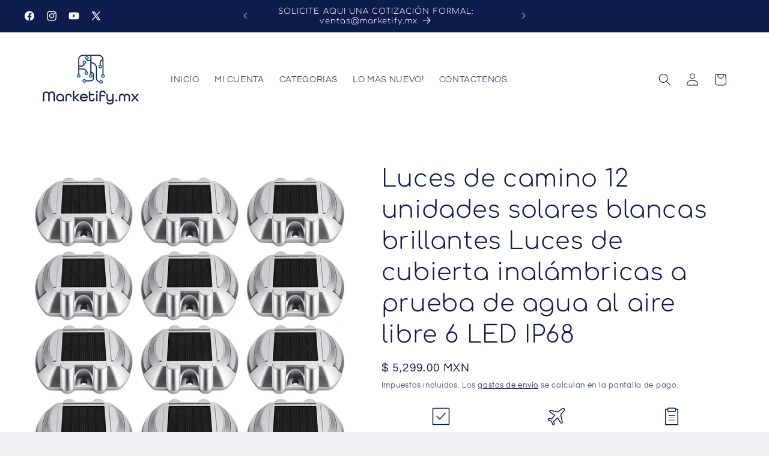

--- FILE ---
content_type: text/html; charset=utf-8
request_url: https://www.marketify.mx/products/luces-de-camino-12-unidades-solares-blancas-brillantes-luces-de-cubierta-inalambricas-a-prueba-de-agua-al-aire-libre-6-led-ip68
body_size: 39620
content:
<!doctype html>
<html class="js" lang="es">
  <head>
    <meta charset="utf-8">
    <meta http-equiv="X-UA-Compatible" content="IE=edge">
    <meta name="viewport" content="width=device-width,initial-scale=1">
    <meta name="theme-color" content="">
    <link rel="canonical" href="https://www.marketify.mx/products/luces-de-camino-12-unidades-solares-blancas-brillantes-luces-de-cubierta-inalambricas-a-prueba-de-agua-al-aire-libre-6-led-ip68"><link rel="icon" type="image/png" href="//www.marketify.mx/cdn/shop/files/favicon-32x32_3d4ee020-5ff1-4bea-87c6-78510810ace6.png?crop=center&height=32&v=1672091955&width=32"><link rel="preconnect" href="https://fonts.shopifycdn.com" crossorigin><title>
      Luces de camino 12 unidades solares blancas brillantes Luces de cubier
 &ndash; Marketify.mx</title>

    
      <meta name="description" content="Descripción del producto Happybuy Solar Dock Light Paquete de 12 Muelle blanco Luces de advertencia de camino del camino de entrada 6 LEDs Luz LED de camino del marcador de camino solar para cubierta Camino de entrada Jardín Pasarela Acera Pasos 43397-66142 Las luces del muelle están diseñadas para la decoración y la i">
    

    

<meta property="og:site_name" content="Marketify.mx">
<meta property="og:url" content="https://www.marketify.mx/products/luces-de-camino-12-unidades-solares-blancas-brillantes-luces-de-cubierta-inalambricas-a-prueba-de-agua-al-aire-libre-6-led-ip68">
<meta property="og:title" content="Luces de camino 12 unidades solares blancas brillantes Luces de cubier">
<meta property="og:type" content="product">
<meta property="og:description" content="Descripción del producto Happybuy Solar Dock Light Paquete de 12 Muelle blanco Luces de advertencia de camino del camino de entrada 6 LEDs Luz LED de camino del marcador de camino solar para cubierta Camino de entrada Jardín Pasarela Acera Pasos 43397-66142 Las luces del muelle están diseñadas para la decoración y la i"><meta property="og:image" content="http://www.marketify.mx/cdn/shop/products/81hxjivK-nL._SL1500.jpg?v=1571726194">
  <meta property="og:image:secure_url" content="https://www.marketify.mx/cdn/shop/products/81hxjivK-nL._SL1500.jpg?v=1571726194">
  <meta property="og:image:width" content="1500">
  <meta property="og:image:height" content="1500"><meta property="og:price:amount" content="5,299.00">
  <meta property="og:price:currency" content="MXN"><meta name="twitter:site" content="@Marketifymx"><meta name="twitter:card" content="summary_large_image">
<meta name="twitter:title" content="Luces de camino 12 unidades solares blancas brillantes Luces de cubier">
<meta name="twitter:description" content="Descripción del producto Happybuy Solar Dock Light Paquete de 12 Muelle blanco Luces de advertencia de camino del camino de entrada 6 LEDs Luz LED de camino del marcador de camino solar para cubierta Camino de entrada Jardín Pasarela Acera Pasos 43397-66142 Las luces del muelle están diseñadas para la decoración y la i">


    <script src="//www.marketify.mx/cdn/shop/t/24/assets/constants.js?v=132983761750457495441766953272" defer="defer"></script>
    <script src="//www.marketify.mx/cdn/shop/t/24/assets/pubsub.js?v=25310214064522200911766953274" defer="defer"></script>
    <script src="//www.marketify.mx/cdn/shop/t/24/assets/global.js?v=7301445359237545521766953273" defer="defer"></script>
    <script src="//www.marketify.mx/cdn/shop/t/24/assets/details-disclosure.js?v=13653116266235556501766953272" defer="defer"></script>
    <script src="//www.marketify.mx/cdn/shop/t/24/assets/details-modal.js?v=25581673532751508451766953273" defer="defer"></script>
    <script src="//www.marketify.mx/cdn/shop/t/24/assets/search-form.js?v=133129549252120666541766953274" defer="defer"></script><script src="//www.marketify.mx/cdn/shop/t/24/assets/animations.js?v=88693664871331136111766953272" defer="defer"></script><script>window.performance && window.performance.mark && window.performance.mark('shopify.content_for_header.start');</script><meta name="google-site-verification" content="KaRmsKYGVagqSWKWlhEVwxuq0nesFWZ5_JK6nxeNlFY">
<meta id="shopify-digital-wallet" name="shopify-digital-wallet" content="/1624604725/digital_wallets/dialog">
<meta name="shopify-checkout-api-token" content="2eb349c40f7f27047fd3ae2b4ee5eb27">
<link rel="alternate" type="application/json+oembed" href="https://www.marketify.mx/products/luces-de-camino-12-unidades-solares-blancas-brillantes-luces-de-cubierta-inalambricas-a-prueba-de-agua-al-aire-libre-6-led-ip68.oembed">
<script async="async" src="/checkouts/internal/preloads.js?locale=es-MX"></script>
<script id="apple-pay-shop-capabilities" type="application/json">{"shopId":1624604725,"countryCode":"MX","currencyCode":"MXN","merchantCapabilities":["supports3DS"],"merchantId":"gid:\/\/shopify\/Shop\/1624604725","merchantName":"Marketify.mx","requiredBillingContactFields":["postalAddress","email","phone"],"requiredShippingContactFields":["postalAddress","email","phone"],"shippingType":"shipping","supportedNetworks":["visa","masterCard","amex"],"total":{"type":"pending","label":"Marketify.mx","amount":"1.00"},"shopifyPaymentsEnabled":true,"supportsSubscriptions":true}</script>
<script id="shopify-features" type="application/json">{"accessToken":"2eb349c40f7f27047fd3ae2b4ee5eb27","betas":["rich-media-storefront-analytics"],"domain":"www.marketify.mx","predictiveSearch":true,"shopId":1624604725,"locale":"es"}</script>
<script>var Shopify = Shopify || {};
Shopify.shop = "zertual.myshopify.com";
Shopify.locale = "es";
Shopify.currency = {"active":"MXN","rate":"1.0"};
Shopify.country = "MX";
Shopify.theme = {"name":"Copia actualizada de Copia actualizada de Copia...","id":132841537621,"schema_name":"Refresh","schema_version":"15.4.1","theme_store_id":1567,"role":"main"};
Shopify.theme.handle = "null";
Shopify.theme.style = {"id":null,"handle":null};
Shopify.cdnHost = "www.marketify.mx/cdn";
Shopify.routes = Shopify.routes || {};
Shopify.routes.root = "/";</script>
<script type="module">!function(o){(o.Shopify=o.Shopify||{}).modules=!0}(window);</script>
<script>!function(o){function n(){var o=[];function n(){o.push(Array.prototype.slice.apply(arguments))}return n.q=o,n}var t=o.Shopify=o.Shopify||{};t.loadFeatures=n(),t.autoloadFeatures=n()}(window);</script>
<script id="shop-js-analytics" type="application/json">{"pageType":"product"}</script>
<script defer="defer" async type="module" src="//www.marketify.mx/cdn/shopifycloud/shop-js/modules/v2/client.init-shop-cart-sync_-aut3ZVe.es.esm.js"></script>
<script defer="defer" async type="module" src="//www.marketify.mx/cdn/shopifycloud/shop-js/modules/v2/chunk.common_jR-HGkUL.esm.js"></script>
<script type="module">
  await import("//www.marketify.mx/cdn/shopifycloud/shop-js/modules/v2/client.init-shop-cart-sync_-aut3ZVe.es.esm.js");
await import("//www.marketify.mx/cdn/shopifycloud/shop-js/modules/v2/chunk.common_jR-HGkUL.esm.js");

  window.Shopify.SignInWithShop?.initShopCartSync?.({"fedCMEnabled":true,"windoidEnabled":true});

</script>
<script id="__st">var __st={"a":1624604725,"offset":-25200,"reqid":"fb2c32b9-d3a4-4c44-b977-3355a075f109-1768953165","pageurl":"www.marketify.mx\/products\/luces-de-camino-12-unidades-solares-blancas-brillantes-luces-de-cubierta-inalambricas-a-prueba-de-agua-al-aire-libre-6-led-ip68","u":"fb9f2da73386","p":"product","rtyp":"product","rid":3759879258165};</script>
<script>window.ShopifyPaypalV4VisibilityTracking = true;</script>
<script id="captcha-bootstrap">!function(){'use strict';const t='contact',e='account',n='new_comment',o=[[t,t],['blogs',n],['comments',n],[t,'customer']],c=[[e,'customer_login'],[e,'guest_login'],[e,'recover_customer_password'],[e,'create_customer']],r=t=>t.map((([t,e])=>`form[action*='/${t}']:not([data-nocaptcha='true']) input[name='form_type'][value='${e}']`)).join(','),a=t=>()=>t?[...document.querySelectorAll(t)].map((t=>t.form)):[];function s(){const t=[...o],e=r(t);return a(e)}const i='password',u='form_key',d=['recaptcha-v3-token','g-recaptcha-response','h-captcha-response',i],f=()=>{try{return window.sessionStorage}catch{return}},m='__shopify_v',_=t=>t.elements[u];function p(t,e,n=!1){try{const o=window.sessionStorage,c=JSON.parse(o.getItem(e)),{data:r}=function(t){const{data:e,action:n}=t;return t[m]||n?{data:e,action:n}:{data:t,action:n}}(c);for(const[e,n]of Object.entries(r))t.elements[e]&&(t.elements[e].value=n);n&&o.removeItem(e)}catch(o){console.error('form repopulation failed',{error:o})}}const l='form_type',E='cptcha';function T(t){t.dataset[E]=!0}const w=window,h=w.document,L='Shopify',v='ce_forms',y='captcha';let A=!1;((t,e)=>{const n=(g='f06e6c50-85a8-45c8-87d0-21a2b65856fe',I='https://cdn.shopify.com/shopifycloud/storefront-forms-hcaptcha/ce_storefront_forms_captcha_hcaptcha.v1.5.2.iife.js',D={infoText:'Protegido por hCaptcha',privacyText:'Privacidad',termsText:'Términos'},(t,e,n)=>{const o=w[L][v],c=o.bindForm;if(c)return c(t,g,e,D).then(n);var r;o.q.push([[t,g,e,D],n]),r=I,A||(h.body.append(Object.assign(h.createElement('script'),{id:'captcha-provider',async:!0,src:r})),A=!0)});var g,I,D;w[L]=w[L]||{},w[L][v]=w[L][v]||{},w[L][v].q=[],w[L][y]=w[L][y]||{},w[L][y].protect=function(t,e){n(t,void 0,e),T(t)},Object.freeze(w[L][y]),function(t,e,n,w,h,L){const[v,y,A,g]=function(t,e,n){const i=e?o:[],u=t?c:[],d=[...i,...u],f=r(d),m=r(i),_=r(d.filter((([t,e])=>n.includes(e))));return[a(f),a(m),a(_),s()]}(w,h,L),I=t=>{const e=t.target;return e instanceof HTMLFormElement?e:e&&e.form},D=t=>v().includes(t);t.addEventListener('submit',(t=>{const e=I(t);if(!e)return;const n=D(e)&&!e.dataset.hcaptchaBound&&!e.dataset.recaptchaBound,o=_(e),c=g().includes(e)&&(!o||!o.value);(n||c)&&t.preventDefault(),c&&!n&&(function(t){try{if(!f())return;!function(t){const e=f();if(!e)return;const n=_(t);if(!n)return;const o=n.value;o&&e.removeItem(o)}(t);const e=Array.from(Array(32),(()=>Math.random().toString(36)[2])).join('');!function(t,e){_(t)||t.append(Object.assign(document.createElement('input'),{type:'hidden',name:u})),t.elements[u].value=e}(t,e),function(t,e){const n=f();if(!n)return;const o=[...t.querySelectorAll(`input[type='${i}']`)].map((({name:t})=>t)),c=[...d,...o],r={};for(const[a,s]of new FormData(t).entries())c.includes(a)||(r[a]=s);n.setItem(e,JSON.stringify({[m]:1,action:t.action,data:r}))}(t,e)}catch(e){console.error('failed to persist form',e)}}(e),e.submit())}));const S=(t,e)=>{t&&!t.dataset[E]&&(n(t,e.some((e=>e===t))),T(t))};for(const o of['focusin','change'])t.addEventListener(o,(t=>{const e=I(t);D(e)&&S(e,y())}));const B=e.get('form_key'),M=e.get(l),P=B&&M;t.addEventListener('DOMContentLoaded',(()=>{const t=y();if(P)for(const e of t)e.elements[l].value===M&&p(e,B);[...new Set([...A(),...v().filter((t=>'true'===t.dataset.shopifyCaptcha))])].forEach((e=>S(e,t)))}))}(h,new URLSearchParams(w.location.search),n,t,e,['guest_login'])})(!0,!0)}();</script>
<script integrity="sha256-4kQ18oKyAcykRKYeNunJcIwy7WH5gtpwJnB7kiuLZ1E=" data-source-attribution="shopify.loadfeatures" defer="defer" src="//www.marketify.mx/cdn/shopifycloud/storefront/assets/storefront/load_feature-a0a9edcb.js" crossorigin="anonymous"></script>
<script data-source-attribution="shopify.dynamic_checkout.dynamic.init">var Shopify=Shopify||{};Shopify.PaymentButton=Shopify.PaymentButton||{isStorefrontPortableWallets:!0,init:function(){window.Shopify.PaymentButton.init=function(){};var t=document.createElement("script");t.src="https://www.marketify.mx/cdn/shopifycloud/portable-wallets/latest/portable-wallets.es.js",t.type="module",document.head.appendChild(t)}};
</script>
<script data-source-attribution="shopify.dynamic_checkout.buyer_consent">
  function portableWalletsHideBuyerConsent(e){var t=document.getElementById("shopify-buyer-consent"),n=document.getElementById("shopify-subscription-policy-button");t&&n&&(t.classList.add("hidden"),t.setAttribute("aria-hidden","true"),n.removeEventListener("click",e))}function portableWalletsShowBuyerConsent(e){var t=document.getElementById("shopify-buyer-consent"),n=document.getElementById("shopify-subscription-policy-button");t&&n&&(t.classList.remove("hidden"),t.removeAttribute("aria-hidden"),n.addEventListener("click",e))}window.Shopify?.PaymentButton&&(window.Shopify.PaymentButton.hideBuyerConsent=portableWalletsHideBuyerConsent,window.Shopify.PaymentButton.showBuyerConsent=portableWalletsShowBuyerConsent);
</script>
<script>
  function portableWalletsCleanup(e){e&&e.src&&console.error("Failed to load portable wallets script "+e.src);var t=document.querySelectorAll("shopify-accelerated-checkout .shopify-payment-button__skeleton, shopify-accelerated-checkout-cart .wallet-cart-button__skeleton"),e=document.getElementById("shopify-buyer-consent");for(let e=0;e<t.length;e++)t[e].remove();e&&e.remove()}function portableWalletsNotLoadedAsModule(e){e instanceof ErrorEvent&&"string"==typeof e.message&&e.message.includes("import.meta")&&"string"==typeof e.filename&&e.filename.includes("portable-wallets")&&(window.removeEventListener("error",portableWalletsNotLoadedAsModule),window.Shopify.PaymentButton.failedToLoad=e,"loading"===document.readyState?document.addEventListener("DOMContentLoaded",window.Shopify.PaymentButton.init):window.Shopify.PaymentButton.init())}window.addEventListener("error",portableWalletsNotLoadedAsModule);
</script>

<script type="module" src="https://www.marketify.mx/cdn/shopifycloud/portable-wallets/latest/portable-wallets.es.js" onError="portableWalletsCleanup(this)" crossorigin="anonymous"></script>
<script nomodule>
  document.addEventListener("DOMContentLoaded", portableWalletsCleanup);
</script>

<link id="shopify-accelerated-checkout-styles" rel="stylesheet" media="screen" href="https://www.marketify.mx/cdn/shopifycloud/portable-wallets/latest/accelerated-checkout-backwards-compat.css" crossorigin="anonymous">
<style id="shopify-accelerated-checkout-cart">
        #shopify-buyer-consent {
  margin-top: 1em;
  display: inline-block;
  width: 100%;
}

#shopify-buyer-consent.hidden {
  display: none;
}

#shopify-subscription-policy-button {
  background: none;
  border: none;
  padding: 0;
  text-decoration: underline;
  font-size: inherit;
  cursor: pointer;
}

#shopify-subscription-policy-button::before {
  box-shadow: none;
}

      </style>
<script id="sections-script" data-sections="header" defer="defer" src="//www.marketify.mx/cdn/shop/t/24/compiled_assets/scripts.js?v=1000"></script>
<script>window.performance && window.performance.mark && window.performance.mark('shopify.content_for_header.end');</script>


    <style data-shopify>
      @font-face {
  font-family: Questrial;
  font-weight: 400;
  font-style: normal;
  font-display: swap;
  src: url("//www.marketify.mx/cdn/fonts/questrial/questrial_n4.66abac5d8209a647b4bf8089b0451928ef144c07.woff2") format("woff2"),
       url("//www.marketify.mx/cdn/fonts/questrial/questrial_n4.e86c53e77682db9bf4b0ee2dd71f214dc16adda4.woff") format("woff");
}

      
      
      
      @font-face {
  font-family: Comfortaa;
  font-weight: 300;
  font-style: normal;
  font-display: swap;
  src: url("//www.marketify.mx/cdn/fonts/comfortaa/comfortaa_n3.bd9ca1502c590f9103d1beb2e0bfe8e7295cc7b8.woff2") format("woff2"),
       url("//www.marketify.mx/cdn/fonts/comfortaa/comfortaa_n3.314cbeebade23650df8f59cb0edf874a8bd6b126.woff") format("woff");
}


      
        :root,
        .color-scheme-1 {
          --color-background: 239,240,245;
        
          --gradient-background: #eff0f5;
        

        

        --color-foreground: 14,27,77;
        --color-background-contrast: 161,166,196;
        --color-shadow: 14,27,77;
        --color-button: 71,112,219;
        --color-button-text: 239,240,245;
        --color-secondary-button: 239,240,245;
        --color-secondary-button-text: 14,27,77;
        --color-link: 14,27,77;
        --color-badge-foreground: 14,27,77;
        --color-badge-background: 239,240,245;
        --color-badge-border: 14,27,77;
        --payment-terms-background-color: rgb(239 240 245);
      }
      
        
        .color-scheme-2 {
          --color-background: 255,255,255;
        
          --gradient-background: #ffffff;
        

        

        --color-foreground: 14,27,77;
        --color-background-contrast: 191,191,191;
        --color-shadow: 14,27,77;
        --color-button: 14,27,77;
        --color-button-text: 255,255,255;
        --color-secondary-button: 255,255,255;
        --color-secondary-button-text: 14,27,77;
        --color-link: 14,27,77;
        --color-badge-foreground: 14,27,77;
        --color-badge-background: 255,255,255;
        --color-badge-border: 14,27,77;
        --payment-terms-background-color: rgb(255 255 255);
      }
      
        
        .color-scheme-3 {
          --color-background: 14,27,77;
        
          --gradient-background: #0e1b4d;
        

        

        --color-foreground: 255,255,255;
        --color-background-contrast: 18,35,99;
        --color-shadow: 14,27,77;
        --color-button: 255,255,255;
        --color-button-text: 14,27,77;
        --color-secondary-button: 14,27,77;
        --color-secondary-button-text: 255,255,255;
        --color-link: 255,255,255;
        --color-badge-foreground: 255,255,255;
        --color-badge-background: 14,27,77;
        --color-badge-border: 255,255,255;
        --payment-terms-background-color: rgb(14 27 77);
      }
      
        
        .color-scheme-4 {
          --color-background: 71,112,219;
        
          --gradient-background: #4770db;
        

        

        --color-foreground: 255,255,255;
        --color-background-contrast: 27,57,136;
        --color-shadow: 14,27,77;
        --color-button: 255,255,255;
        --color-button-text: 71,112,219;
        --color-secondary-button: 71,112,219;
        --color-secondary-button-text: 255,255,255;
        --color-link: 255,255,255;
        --color-badge-foreground: 255,255,255;
        --color-badge-background: 71,112,219;
        --color-badge-border: 255,255,255;
        --payment-terms-background-color: rgb(71 112 219);
      }
      
        
        .color-scheme-5 {
          --color-background: 227,36,2;
        
          --gradient-background: #e32402;
        

        

        --color-foreground: 255,255,255;
        --color-background-contrast: 101,16,1;
        --color-shadow: 14,27,77;
        --color-button: 255,255,255;
        --color-button-text: 227,36,2;
        --color-secondary-button: 227,36,2;
        --color-secondary-button-text: 255,255,255;
        --color-link: 255,255,255;
        --color-badge-foreground: 255,255,255;
        --color-badge-background: 227,36,2;
        --color-badge-border: 255,255,255;
        --payment-terms-background-color: rgb(227 36 2);
      }
      

      body, .color-scheme-1, .color-scheme-2, .color-scheme-3, .color-scheme-4, .color-scheme-5 {
        color: rgba(var(--color-foreground), 0.75);
        background-color: rgb(var(--color-background));
      }

      :root {
        --font-body-family: Questrial, sans-serif;
        --font-body-style: normal;
        --font-body-weight: 400;
        --font-body-weight-bold: 700;

        --font-heading-family: Comfortaa, sans-serif;
        --font-heading-style: normal;
        --font-heading-weight: 300;

        --font-body-scale: 1.05;
        --font-heading-scale: 0.9523809523809523;

        --media-padding: px;
        --media-border-opacity: 0.1;
        --media-border-width: 0px;
        --media-radius: 20px;
        --media-shadow-opacity: 0.0;
        --media-shadow-horizontal-offset: 0px;
        --media-shadow-vertical-offset: 4px;
        --media-shadow-blur-radius: 5px;
        --media-shadow-visible: 0;

        --page-width: 120rem;
        --page-width-margin: 0rem;

        --product-card-image-padding: 1.2rem;
        --product-card-corner-radius: 1.0rem;
        --product-card-text-alignment: center;
        --product-card-border-width: 0.1rem;
        --product-card-border-opacity: 0.05;
        --product-card-shadow-opacity: 0.05;
        --product-card-shadow-visible: 1;
        --product-card-shadow-horizontal-offset: 0.6rem;
        --product-card-shadow-vertical-offset: 0.8rem;
        --product-card-shadow-blur-radius: 0.5rem;

        --collection-card-image-padding: 1.6rem;
        --collection-card-corner-radius: 1.8rem;
        --collection-card-text-alignment: left;
        --collection-card-border-width: 0.1rem;
        --collection-card-border-opacity: 1.0;
        --collection-card-shadow-opacity: 0.0;
        --collection-card-shadow-visible: 0;
        --collection-card-shadow-horizontal-offset: 0.0rem;
        --collection-card-shadow-vertical-offset: 0.4rem;
        --collection-card-shadow-blur-radius: 0.5rem;

        --blog-card-image-padding: 1.6rem;
        --blog-card-corner-radius: 1.8rem;
        --blog-card-text-alignment: left;
        --blog-card-border-width: 0.1rem;
        --blog-card-border-opacity: 1.0;
        --blog-card-shadow-opacity: 0.0;
        --blog-card-shadow-visible: 0;
        --blog-card-shadow-horizontal-offset: 0.0rem;
        --blog-card-shadow-vertical-offset: 0.4rem;
        --blog-card-shadow-blur-radius: 0.5rem;

        --badge-corner-radius: 0.0rem;

        --popup-border-width: 1px;
        --popup-border-opacity: 0.1;
        --popup-corner-radius: 18px;
        --popup-shadow-opacity: 0.0;
        --popup-shadow-horizontal-offset: 0px;
        --popup-shadow-vertical-offset: 4px;
        --popup-shadow-blur-radius: 5px;

        --drawer-border-width: 0px;
        --drawer-border-opacity: 0.1;
        --drawer-shadow-opacity: 0.0;
        --drawer-shadow-horizontal-offset: 0px;
        --drawer-shadow-vertical-offset: 4px;
        --drawer-shadow-blur-radius: 5px;

        --spacing-sections-desktop: 0px;
        --spacing-sections-mobile: 0px;

        --grid-desktop-vertical-spacing: 28px;
        --grid-desktop-horizontal-spacing: 28px;
        --grid-mobile-vertical-spacing: 14px;
        --grid-mobile-horizontal-spacing: 14px;

        --text-boxes-border-opacity: 0.1;
        --text-boxes-border-width: 0px;
        --text-boxes-radius: 20px;
        --text-boxes-shadow-opacity: 0.0;
        --text-boxes-shadow-visible: 0;
        --text-boxes-shadow-horizontal-offset: 0px;
        --text-boxes-shadow-vertical-offset: 4px;
        --text-boxes-shadow-blur-radius: 5px;

        --buttons-radius: 36px;
        --buttons-radius-outset: 37px;
        --buttons-border-width: 1px;
        --buttons-border-opacity: 0.4;
        --buttons-shadow-opacity: 0.3;
        --buttons-shadow-visible: 1;
        --buttons-shadow-horizontal-offset: 0px;
        --buttons-shadow-vertical-offset: 4px;
        --buttons-shadow-blur-radius: 5px;
        --buttons-border-offset: 0.3px;

        --inputs-radius: 26px;
        --inputs-border-width: 1px;
        --inputs-border-opacity: 0.55;
        --inputs-shadow-opacity: 0.0;
        --inputs-shadow-horizontal-offset: 0px;
        --inputs-margin-offset: 0px;
        --inputs-shadow-vertical-offset: 4px;
        --inputs-shadow-blur-radius: 5px;
        --inputs-radius-outset: 27px;

        --variant-pills-radius: 40px;
        --variant-pills-border-width: 1px;
        --variant-pills-border-opacity: 0.55;
        --variant-pills-shadow-opacity: 0.0;
        --variant-pills-shadow-horizontal-offset: 0px;
        --variant-pills-shadow-vertical-offset: 4px;
        --variant-pills-shadow-blur-radius: 5px;
      }

      *,
      *::before,
      *::after {
        box-sizing: inherit;
      }

      html {
        box-sizing: border-box;
        font-size: calc(var(--font-body-scale) * 62.5%);
        height: 100%;
      }

      body {
        display: grid;
        grid-template-rows: auto auto 1fr auto;
        grid-template-columns: 100%;
        min-height: 100%;
        margin: 0;
        font-size: 1.5rem;
        letter-spacing: 0.06rem;
        line-height: calc(1 + 0.8 / var(--font-body-scale));
        font-family: var(--font-body-family);
        font-style: var(--font-body-style);
        font-weight: var(--font-body-weight);
      }

      @media screen and (min-width: 750px) {
        body {
          font-size: 1.6rem;
        }
      }
    </style>

    <link href="//www.marketify.mx/cdn/shop/t/24/assets/base.css?v=159841507637079171801766953272" rel="stylesheet" type="text/css" media="all" />
    <link rel="stylesheet" href="//www.marketify.mx/cdn/shop/t/24/assets/component-cart-items.css?v=13033300910818915211766953272" media="print" onload="this.media='all'"><link href="//www.marketify.mx/cdn/shop/t/24/assets/component-cart-drawer.css?v=39223250576183958541766953272" rel="stylesheet" type="text/css" media="all" />
      <link href="//www.marketify.mx/cdn/shop/t/24/assets/component-cart.css?v=164708765130180853531766953272" rel="stylesheet" type="text/css" media="all" />
      <link href="//www.marketify.mx/cdn/shop/t/24/assets/component-totals.css?v=15906652033866631521766953272" rel="stylesheet" type="text/css" media="all" />
      <link href="//www.marketify.mx/cdn/shop/t/24/assets/component-price.css?v=47596247576480123001766953272" rel="stylesheet" type="text/css" media="all" />
      <link href="//www.marketify.mx/cdn/shop/t/24/assets/component-discounts.css?v=152760482443307489271766953272" rel="stylesheet" type="text/css" media="all" />

      <link rel="preload" as="font" href="//www.marketify.mx/cdn/fonts/questrial/questrial_n4.66abac5d8209a647b4bf8089b0451928ef144c07.woff2" type="font/woff2" crossorigin>
      

      <link rel="preload" as="font" href="//www.marketify.mx/cdn/fonts/comfortaa/comfortaa_n3.bd9ca1502c590f9103d1beb2e0bfe8e7295cc7b8.woff2" type="font/woff2" crossorigin>
      
<link
        rel="stylesheet"
        href="//www.marketify.mx/cdn/shop/t/24/assets/component-predictive-search.css?v=118923337488134913561766953272"
        media="print"
        onload="this.media='all'"
      ><script>
      if (Shopify.designMode) {
        document.documentElement.classList.add('shopify-design-mode');
      }
    </script>
  <!-- BEGIN app block: shopify://apps/mercado-pago-antifraud-plus/blocks/embed-block/b19ea721-f94a-4308-bee5-0057c043bac5 -->
<!-- BEGIN app snippet: send-melidata-report --><script>
  const MLD_IS_DEV = false;
  const CART_TOKEN_KEY = 'cartToken';
  const USER_SESSION_ID_KEY = 'pf_user_session_id';
  const EVENT_TYPE = 'event';
  const MLD_PLATFORM_NAME = 'shopify';
  const PLATFORM_VERSION = '1.0.0';
  const MLD_PLUGIN_VERSION = '0.1.0';
  const NAVIGATION_DATA_PATH = 'pf/navigation_data';
  const MELIDATA_TRACKS_URL = 'https://api.mercadopago.com/v1/plugins/melidata/tracks';
  const BUSINESS_NAME = 'mercadopago';
  const MLD_MELI_SESSION_ID_KEY = 'meli_session_id';
  const EVENT_NAME = 'navigation_data'

  const SEND_MELIDATA_REPORT_NAME = MLD_IS_DEV ? 'send_melidata_report_test' : 'send_melidata_report';
  const SUCCESS_SENDING_MELIDATA_REPORT_VALUE = 'SUCCESS_SENDING_MELIDATA_REPORT';
  const FAILED_SENDING_MELIDATA_REPORT_VALUE = 'FAILED_SENDING_MELIDATA_REPORT';

  const userAgent = navigator.userAgent;
  const startTime = Date.now();
  const deviceId = sessionStorage.getItem(MLD_MELI_SESSION_ID_KEY) ?? '';
  const cartToken = localStorage.getItem(CART_TOKEN_KEY) ?? '';
  const userSessionId = generateUserSessionId();
  const shopId = __st?.a ?? '';
  const shopUrl = Shopify?.shop ?? '';
  const country = Shopify?.country ?? '';

  const siteIdMap = {
    BR: 'MLB',
    MX: 'MLM',
    CO: 'MCO',
    CL: 'MLC',
    UY: 'MLU',
    PE: 'MPE',
    AR: 'MLA',
  };

  function getSiteId() {
    return siteIdMap[country] ?? 'MLB';
  }

  function detectBrowser() {
    switch (true) {
      case /Edg/.test(userAgent):
        return 'Microsoft Edge';
      case /Chrome/.test(userAgent) && !/Edg/.test(userAgent):
        return 'Chrome';
      case /Firefox/.test(userAgent):
        return 'Firefox';
      case /Safari/.test(userAgent) && !/Chrome/.test(userAgent):
        return 'Safari';
      case /Opera/.test(userAgent) || /OPR/.test(userAgent):
        return 'Opera';
      case /Trident/.test(userAgent) || /MSIE/.test(userAgent):
        return 'Internet Explorer';
      case /Edge/.test(userAgent):
        return 'Microsoft Edge (Legacy)';
      default:
        return 'Unknown';
    }
  }

  function detectDevice() {
    switch (true) {
      case /android/i.test(userAgent):
        return '/mobile/android';
      case /iPad|iPhone|iPod/.test(userAgent):
        return '/mobile/ios';
      case /mobile/i.test(userAgent):
        return '/mobile';
      default:
        return '/web/desktop';
    }
  }

  function getPageTimeCount() {
    const endTime = Date.now();
    const timeSpent = endTime - startTime;
    return timeSpent;
  }

  function buildURLPath(fullUrl) {
    try {
      const url = new URL(fullUrl);
      return url.pathname;
    } catch (error) {
      return '';
    }
  }

  function generateUUID() {
    return 'pf-' + Date.now() + '-' + Math.random().toString(36).substring(2, 9);
  }

  function generateUserSessionId() {
    const uuid = generateUUID();
    const userSessionId = sessionStorage.getItem(USER_SESSION_ID_KEY);
    if (!userSessionId) {
      sessionStorage.setItem(USER_SESSION_ID_KEY, uuid);
      return uuid;
    }
    return userSessionId;
  }

  function sendMelidataReport() {
    try {
      const payload = {
        platform: {
          name: MLD_PLATFORM_NAME,
          version: PLATFORM_VERSION,
          uri: '/',
          location: '/',
        },
        plugin: {
          version: MLD_PLUGIN_VERSION,
        },
        user: {
          uid: userSessionId,
        },
        application: {
          business: BUSINESS_NAME,
          site_id: getSiteId(),
          version: PLATFORM_VERSION,
        },
        device: {
          platform: detectDevice(),
        },
        events: [
          {
            path: NAVIGATION_DATA_PATH,
            id: userSessionId,
            type: EVENT_TYPE,
            user_local_timestamp: new Date().toISOString(),
            metadata_type: EVENT_TYPE,
            metadata: {
              event: {
                element: 'window',
                action: 'load',
                target: 'body',
                label: EVENT_NAME,
              },
              configs: [
                {
                  config_name: 'page_time',
                  new_value: getPageTimeCount().toString(),
                },
                {
                  config_name: 'shop',
                  new_value: shopUrl,
                },
                {
                  config_name: 'shop_id',
                  new_value: String(shopId),
                },
                {
                  config_name: 'pf_user_session_id',
                  new_value: userSessionId,
                },
                {
                  config_name: 'current_page',
                  new_value: location.pathname,
                },
                {
                  config_name: 'last_page',
                  new_value: buildURLPath(document.referrer),
                },
                {
                  config_name: 'is_device_generated',
                  new_value: String(!!deviceId),
                },
                {
                  config_name: 'browser',
                  new_value: detectBrowser(),
                },
                {
                  config_name: 'cart_token',
                  new_value: cartToken.slice(1, -1),
                },
              ],
            },
          },
        ],
      };

      const success = navigator.sendBeacon(MELIDATA_TRACKS_URL, JSON.stringify(payload));
      if (success) {
        registerDatadogEvent(SEND_MELIDATA_REPORT_NAME, SUCCESS_SENDING_MELIDATA_REPORT_VALUE, `[${EVENT_NAME}]`, shopUrl);
      } else {
        registerDatadogEvent(SEND_MELIDATA_REPORT_NAME, FAILED_SENDING_MELIDATA_REPORT_VALUE, `[${EVENT_NAME}]`, shopUrl);
      }
    } catch (error) {
      registerDatadogEvent(SEND_MELIDATA_REPORT_NAME, FAILED_SENDING_MELIDATA_REPORT_VALUE, `[${EVENT_NAME}]: ${error}`, shopUrl);
    }
  }
  window.addEventListener('beforeunload', sendMelidataReport);
</script><!-- END app snippet -->
<!-- END app block --><script src="https://cdn.shopify.com/extensions/019a9885-5cb8-7f04-b0fb-8a9d5cdad1c0/mercadopago-pf-app-132/assets/generate-meli-session-id.js" type="text/javascript" defer="defer"></script>
<link href="https://monorail-edge.shopifysvc.com" rel="dns-prefetch">
<script>(function(){if ("sendBeacon" in navigator && "performance" in window) {try {var session_token_from_headers = performance.getEntriesByType('navigation')[0].serverTiming.find(x => x.name == '_s').description;} catch {var session_token_from_headers = undefined;}var session_cookie_matches = document.cookie.match(/_shopify_s=([^;]*)/);var session_token_from_cookie = session_cookie_matches && session_cookie_matches.length === 2 ? session_cookie_matches[1] : "";var session_token = session_token_from_headers || session_token_from_cookie || "";function handle_abandonment_event(e) {var entries = performance.getEntries().filter(function(entry) {return /monorail-edge.shopifysvc.com/.test(entry.name);});if (!window.abandonment_tracked && entries.length === 0) {window.abandonment_tracked = true;var currentMs = Date.now();var navigation_start = performance.timing.navigationStart;var payload = {shop_id: 1624604725,url: window.location.href,navigation_start,duration: currentMs - navigation_start,session_token,page_type: "product"};window.navigator.sendBeacon("https://monorail-edge.shopifysvc.com/v1/produce", JSON.stringify({schema_id: "online_store_buyer_site_abandonment/1.1",payload: payload,metadata: {event_created_at_ms: currentMs,event_sent_at_ms: currentMs}}));}}window.addEventListener('pagehide', handle_abandonment_event);}}());</script>
<script id="web-pixels-manager-setup">(function e(e,d,r,n,o){if(void 0===o&&(o={}),!Boolean(null===(a=null===(i=window.Shopify)||void 0===i?void 0:i.analytics)||void 0===a?void 0:a.replayQueue)){var i,a;window.Shopify=window.Shopify||{};var t=window.Shopify;t.analytics=t.analytics||{};var s=t.analytics;s.replayQueue=[],s.publish=function(e,d,r){return s.replayQueue.push([e,d,r]),!0};try{self.performance.mark("wpm:start")}catch(e){}var l=function(){var e={modern:/Edge?\/(1{2}[4-9]|1[2-9]\d|[2-9]\d{2}|\d{4,})\.\d+(\.\d+|)|Firefox\/(1{2}[4-9]|1[2-9]\d|[2-9]\d{2}|\d{4,})\.\d+(\.\d+|)|Chrom(ium|e)\/(9{2}|\d{3,})\.\d+(\.\d+|)|(Maci|X1{2}).+ Version\/(15\.\d+|(1[6-9]|[2-9]\d|\d{3,})\.\d+)([,.]\d+|)( \(\w+\)|)( Mobile\/\w+|) Safari\/|Chrome.+OPR\/(9{2}|\d{3,})\.\d+\.\d+|(CPU[ +]OS|iPhone[ +]OS|CPU[ +]iPhone|CPU IPhone OS|CPU iPad OS)[ +]+(15[._]\d+|(1[6-9]|[2-9]\d|\d{3,})[._]\d+)([._]\d+|)|Android:?[ /-](13[3-9]|1[4-9]\d|[2-9]\d{2}|\d{4,})(\.\d+|)(\.\d+|)|Android.+Firefox\/(13[5-9]|1[4-9]\d|[2-9]\d{2}|\d{4,})\.\d+(\.\d+|)|Android.+Chrom(ium|e)\/(13[3-9]|1[4-9]\d|[2-9]\d{2}|\d{4,})\.\d+(\.\d+|)|SamsungBrowser\/([2-9]\d|\d{3,})\.\d+/,legacy:/Edge?\/(1[6-9]|[2-9]\d|\d{3,})\.\d+(\.\d+|)|Firefox\/(5[4-9]|[6-9]\d|\d{3,})\.\d+(\.\d+|)|Chrom(ium|e)\/(5[1-9]|[6-9]\d|\d{3,})\.\d+(\.\d+|)([\d.]+$|.*Safari\/(?![\d.]+ Edge\/[\d.]+$))|(Maci|X1{2}).+ Version\/(10\.\d+|(1[1-9]|[2-9]\d|\d{3,})\.\d+)([,.]\d+|)( \(\w+\)|)( Mobile\/\w+|) Safari\/|Chrome.+OPR\/(3[89]|[4-9]\d|\d{3,})\.\d+\.\d+|(CPU[ +]OS|iPhone[ +]OS|CPU[ +]iPhone|CPU IPhone OS|CPU iPad OS)[ +]+(10[._]\d+|(1[1-9]|[2-9]\d|\d{3,})[._]\d+)([._]\d+|)|Android:?[ /-](13[3-9]|1[4-9]\d|[2-9]\d{2}|\d{4,})(\.\d+|)(\.\d+|)|Mobile Safari.+OPR\/([89]\d|\d{3,})\.\d+\.\d+|Android.+Firefox\/(13[5-9]|1[4-9]\d|[2-9]\d{2}|\d{4,})\.\d+(\.\d+|)|Android.+Chrom(ium|e)\/(13[3-9]|1[4-9]\d|[2-9]\d{2}|\d{4,})\.\d+(\.\d+|)|Android.+(UC? ?Browser|UCWEB|U3)[ /]?(15\.([5-9]|\d{2,})|(1[6-9]|[2-9]\d|\d{3,})\.\d+)\.\d+|SamsungBrowser\/(5\.\d+|([6-9]|\d{2,})\.\d+)|Android.+MQ{2}Browser\/(14(\.(9|\d{2,})|)|(1[5-9]|[2-9]\d|\d{3,})(\.\d+|))(\.\d+|)|K[Aa][Ii]OS\/(3\.\d+|([4-9]|\d{2,})\.\d+)(\.\d+|)/},d=e.modern,r=e.legacy,n=navigator.userAgent;return n.match(d)?"modern":n.match(r)?"legacy":"unknown"}(),u="modern"===l?"modern":"legacy",c=(null!=n?n:{modern:"",legacy:""})[u],f=function(e){return[e.baseUrl,"/wpm","/b",e.hashVersion,"modern"===e.buildTarget?"m":"l",".js"].join("")}({baseUrl:d,hashVersion:r,buildTarget:u}),m=function(e){var d=e.version,r=e.bundleTarget,n=e.surface,o=e.pageUrl,i=e.monorailEndpoint;return{emit:function(e){var a=e.status,t=e.errorMsg,s=(new Date).getTime(),l=JSON.stringify({metadata:{event_sent_at_ms:s},events:[{schema_id:"web_pixels_manager_load/3.1",payload:{version:d,bundle_target:r,page_url:o,status:a,surface:n,error_msg:t},metadata:{event_created_at_ms:s}}]});if(!i)return console&&console.warn&&console.warn("[Web Pixels Manager] No Monorail endpoint provided, skipping logging."),!1;try{return self.navigator.sendBeacon.bind(self.navigator)(i,l)}catch(e){}var u=new XMLHttpRequest;try{return u.open("POST",i,!0),u.setRequestHeader("Content-Type","text/plain"),u.send(l),!0}catch(e){return console&&console.warn&&console.warn("[Web Pixels Manager] Got an unhandled error while logging to Monorail."),!1}}}}({version:r,bundleTarget:l,surface:e.surface,pageUrl:self.location.href,monorailEndpoint:e.monorailEndpoint});try{o.browserTarget=l,function(e){var d=e.src,r=e.async,n=void 0===r||r,o=e.onload,i=e.onerror,a=e.sri,t=e.scriptDataAttributes,s=void 0===t?{}:t,l=document.createElement("script"),u=document.querySelector("head"),c=document.querySelector("body");if(l.async=n,l.src=d,a&&(l.integrity=a,l.crossOrigin="anonymous"),s)for(var f in s)if(Object.prototype.hasOwnProperty.call(s,f))try{l.dataset[f]=s[f]}catch(e){}if(o&&l.addEventListener("load",o),i&&l.addEventListener("error",i),u)u.appendChild(l);else{if(!c)throw new Error("Did not find a head or body element to append the script");c.appendChild(l)}}({src:f,async:!0,onload:function(){if(!function(){var e,d;return Boolean(null===(d=null===(e=window.Shopify)||void 0===e?void 0:e.analytics)||void 0===d?void 0:d.initialized)}()){var d=window.webPixelsManager.init(e)||void 0;if(d){var r=window.Shopify.analytics;r.replayQueue.forEach((function(e){var r=e[0],n=e[1],o=e[2];d.publishCustomEvent(r,n,o)})),r.replayQueue=[],r.publish=d.publishCustomEvent,r.visitor=d.visitor,r.initialized=!0}}},onerror:function(){return m.emit({status:"failed",errorMsg:"".concat(f," has failed to load")})},sri:function(e){var d=/^sha384-[A-Za-z0-9+/=]+$/;return"string"==typeof e&&d.test(e)}(c)?c:"",scriptDataAttributes:o}),m.emit({status:"loading"})}catch(e){m.emit({status:"failed",errorMsg:(null==e?void 0:e.message)||"Unknown error"})}}})({shopId: 1624604725,storefrontBaseUrl: "https://www.marketify.mx",extensionsBaseUrl: "https://extensions.shopifycdn.com/cdn/shopifycloud/web-pixels-manager",monorailEndpoint: "https://monorail-edge.shopifysvc.com/unstable/produce_batch",surface: "storefront-renderer",enabledBetaFlags: ["2dca8a86"],webPixelsConfigList: [{"id":"886931541","configuration":"{\"shopUrl\":\"zertual.myshopify.com\"}","eventPayloadVersion":"v1","runtimeContext":"STRICT","scriptVersion":"c581e5437ee132f6ac1ad175a6693233","type":"APP","apiClientId":109149454337,"privacyPurposes":["ANALYTICS","MARKETING","SALE_OF_DATA"],"dataSharingAdjustments":{"protectedCustomerApprovalScopes":["read_customer_personal_data"]}},{"id":"207224917","configuration":"{\"config\":\"{\\\"google_tag_ids\\\":[\\\"G-YSXCP79GD4\\\",\\\"AW-701598555\\\",\\\"GT-MK48T5T\\\",\\\"G-QKB6L19J59\\\"],\\\"target_country\\\":\\\"MX\\\",\\\"gtag_events\\\":[{\\\"type\\\":\\\"search\\\",\\\"action_label\\\":[\\\"G-YSXCP79GD4\\\",\\\"AW-701598555\\\/09w-CKmQ768BENuWxs4C\\\",\\\"G-QKB6L19J59\\\"]},{\\\"type\\\":\\\"begin_checkout\\\",\\\"action_label\\\":[\\\"G-YSXCP79GD4\\\",\\\"AW-701598555\\\/8iP1CKaQ768BENuWxs4C\\\",\\\"G-QKB6L19J59\\\"]},{\\\"type\\\":\\\"view_item\\\",\\\"action_label\\\":[\\\"G-YSXCP79GD4\\\",\\\"AW-701598555\\\/q0wWCKCQ768BENuWxs4C\\\",\\\"MC-YM3F5XE3MY\\\",\\\"G-QKB6L19J59\\\"]},{\\\"type\\\":\\\"purchase\\\",\\\"action_label\\\":[\\\"G-YSXCP79GD4\\\",\\\"AW-701598555\\\/1QkaCJ2Q768BENuWxs4C\\\",\\\"MC-YM3F5XE3MY\\\",\\\"G-QKB6L19J59\\\"]},{\\\"type\\\":\\\"page_view\\\",\\\"action_label\\\":[\\\"G-YSXCP79GD4\\\",\\\"AW-701598555\\\/jgCDCJqQ768BENuWxs4C\\\",\\\"MC-YM3F5XE3MY\\\",\\\"G-QKB6L19J59\\\"]},{\\\"type\\\":\\\"add_payment_info\\\",\\\"action_label\\\":[\\\"G-YSXCP79GD4\\\",\\\"AW-701598555\\\/_F6HCKyQ768BENuWxs4C\\\",\\\"G-QKB6L19J59\\\"]},{\\\"type\\\":\\\"add_to_cart\\\",\\\"action_label\\\":[\\\"G-YSXCP79GD4\\\",\\\"AW-701598555\\\/ByYOCKOQ768BENuWxs4C\\\",\\\"G-QKB6L19J59\\\"]}],\\\"enable_monitoring_mode\\\":false}\"}","eventPayloadVersion":"v1","runtimeContext":"OPEN","scriptVersion":"b2a88bafab3e21179ed38636efcd8a93","type":"APP","apiClientId":1780363,"privacyPurposes":[],"dataSharingAdjustments":{"protectedCustomerApprovalScopes":["read_customer_address","read_customer_email","read_customer_name","read_customer_personal_data","read_customer_phone"]}},{"id":"56885333","eventPayloadVersion":"v1","runtimeContext":"LAX","scriptVersion":"1","type":"CUSTOM","privacyPurposes":["ANALYTICS"],"name":"Google Analytics tag (migrated)"},{"id":"shopify-app-pixel","configuration":"{}","eventPayloadVersion":"v1","runtimeContext":"STRICT","scriptVersion":"0450","apiClientId":"shopify-pixel","type":"APP","privacyPurposes":["ANALYTICS","MARKETING"]},{"id":"shopify-custom-pixel","eventPayloadVersion":"v1","runtimeContext":"LAX","scriptVersion":"0450","apiClientId":"shopify-pixel","type":"CUSTOM","privacyPurposes":["ANALYTICS","MARKETING"]}],isMerchantRequest: false,initData: {"shop":{"name":"Marketify.mx","paymentSettings":{"currencyCode":"MXN"},"myshopifyDomain":"zertual.myshopify.com","countryCode":"MX","storefrontUrl":"https:\/\/www.marketify.mx"},"customer":null,"cart":null,"checkout":null,"productVariants":[{"price":{"amount":5299.0,"currencyCode":"MXN"},"product":{"title":"Luces de camino 12 unidades solares blancas brillantes Luces de cubierta inalámbricas a prueba de agua al aire libre 6 LED IP68","vendor":"Marketify","id":"3759879258165","untranslatedTitle":"Luces de camino 12 unidades solares blancas brillantes Luces de cubierta inalámbricas a prueba de agua al aire libre 6 LED IP68","url":"\/products\/luces-de-camino-12-unidades-solares-blancas-brillantes-luces-de-cubierta-inalambricas-a-prueba-de-agua-al-aire-libre-6-led-ip68","type":""},"id":"29018140835893","image":{"src":"\/\/www.marketify.mx\/cdn\/shop\/products\/81sFzZoadVL._SL1500.jpg?v=1571726194"},"sku":"11706-WHITE-12-PACK","title":"Default Title","untranslatedTitle":"Default Title"}],"purchasingCompany":null},},"https://www.marketify.mx/cdn","fcfee988w5aeb613cpc8e4bc33m6693e112",{"modern":"","legacy":""},{"shopId":"1624604725","storefrontBaseUrl":"https:\/\/www.marketify.mx","extensionBaseUrl":"https:\/\/extensions.shopifycdn.com\/cdn\/shopifycloud\/web-pixels-manager","surface":"storefront-renderer","enabledBetaFlags":"[\"2dca8a86\"]","isMerchantRequest":"false","hashVersion":"fcfee988w5aeb613cpc8e4bc33m6693e112","publish":"custom","events":"[[\"page_viewed\",{}],[\"product_viewed\",{\"productVariant\":{\"price\":{\"amount\":5299.0,\"currencyCode\":\"MXN\"},\"product\":{\"title\":\"Luces de camino 12 unidades solares blancas brillantes Luces de cubierta inalámbricas a prueba de agua al aire libre 6 LED IP68\",\"vendor\":\"Marketify\",\"id\":\"3759879258165\",\"untranslatedTitle\":\"Luces de camino 12 unidades solares blancas brillantes Luces de cubierta inalámbricas a prueba de agua al aire libre 6 LED IP68\",\"url\":\"\/products\/luces-de-camino-12-unidades-solares-blancas-brillantes-luces-de-cubierta-inalambricas-a-prueba-de-agua-al-aire-libre-6-led-ip68\",\"type\":\"\"},\"id\":\"29018140835893\",\"image\":{\"src\":\"\/\/www.marketify.mx\/cdn\/shop\/products\/81sFzZoadVL._SL1500.jpg?v=1571726194\"},\"sku\":\"11706-WHITE-12-PACK\",\"title\":\"Default Title\",\"untranslatedTitle\":\"Default Title\"}}]]"});</script><script>
  window.ShopifyAnalytics = window.ShopifyAnalytics || {};
  window.ShopifyAnalytics.meta = window.ShopifyAnalytics.meta || {};
  window.ShopifyAnalytics.meta.currency = 'MXN';
  var meta = {"product":{"id":3759879258165,"gid":"gid:\/\/shopify\/Product\/3759879258165","vendor":"Marketify","type":"","handle":"luces-de-camino-12-unidades-solares-blancas-brillantes-luces-de-cubierta-inalambricas-a-prueba-de-agua-al-aire-libre-6-led-ip68","variants":[{"id":29018140835893,"price":529900,"name":"Luces de camino 12 unidades solares blancas brillantes Luces de cubierta inalámbricas a prueba de agua al aire libre 6 LED IP68","public_title":null,"sku":"11706-WHITE-12-PACK"}],"remote":false},"page":{"pageType":"product","resourceType":"product","resourceId":3759879258165,"requestId":"fb2c32b9-d3a4-4c44-b977-3355a075f109-1768953165"}};
  for (var attr in meta) {
    window.ShopifyAnalytics.meta[attr] = meta[attr];
  }
</script>
<script class="analytics">
  (function () {
    var customDocumentWrite = function(content) {
      var jquery = null;

      if (window.jQuery) {
        jquery = window.jQuery;
      } else if (window.Checkout && window.Checkout.$) {
        jquery = window.Checkout.$;
      }

      if (jquery) {
        jquery('body').append(content);
      }
    };

    var hasLoggedConversion = function(token) {
      if (token) {
        return document.cookie.indexOf('loggedConversion=' + token) !== -1;
      }
      return false;
    }

    var setCookieIfConversion = function(token) {
      if (token) {
        var twoMonthsFromNow = new Date(Date.now());
        twoMonthsFromNow.setMonth(twoMonthsFromNow.getMonth() + 2);

        document.cookie = 'loggedConversion=' + token + '; expires=' + twoMonthsFromNow;
      }
    }

    var trekkie = window.ShopifyAnalytics.lib = window.trekkie = window.trekkie || [];
    if (trekkie.integrations) {
      return;
    }
    trekkie.methods = [
      'identify',
      'page',
      'ready',
      'track',
      'trackForm',
      'trackLink'
    ];
    trekkie.factory = function(method) {
      return function() {
        var args = Array.prototype.slice.call(arguments);
        args.unshift(method);
        trekkie.push(args);
        return trekkie;
      };
    };
    for (var i = 0; i < trekkie.methods.length; i++) {
      var key = trekkie.methods[i];
      trekkie[key] = trekkie.factory(key);
    }
    trekkie.load = function(config) {
      trekkie.config = config || {};
      trekkie.config.initialDocumentCookie = document.cookie;
      var first = document.getElementsByTagName('script')[0];
      var script = document.createElement('script');
      script.type = 'text/javascript';
      script.onerror = function(e) {
        var scriptFallback = document.createElement('script');
        scriptFallback.type = 'text/javascript';
        scriptFallback.onerror = function(error) {
                var Monorail = {
      produce: function produce(monorailDomain, schemaId, payload) {
        var currentMs = new Date().getTime();
        var event = {
          schema_id: schemaId,
          payload: payload,
          metadata: {
            event_created_at_ms: currentMs,
            event_sent_at_ms: currentMs
          }
        };
        return Monorail.sendRequest("https://" + monorailDomain + "/v1/produce", JSON.stringify(event));
      },
      sendRequest: function sendRequest(endpointUrl, payload) {
        // Try the sendBeacon API
        if (window && window.navigator && typeof window.navigator.sendBeacon === 'function' && typeof window.Blob === 'function' && !Monorail.isIos12()) {
          var blobData = new window.Blob([payload], {
            type: 'text/plain'
          });

          if (window.navigator.sendBeacon(endpointUrl, blobData)) {
            return true;
          } // sendBeacon was not successful

        } // XHR beacon

        var xhr = new XMLHttpRequest();

        try {
          xhr.open('POST', endpointUrl);
          xhr.setRequestHeader('Content-Type', 'text/plain');
          xhr.send(payload);
        } catch (e) {
          console.log(e);
        }

        return false;
      },
      isIos12: function isIos12() {
        return window.navigator.userAgent.lastIndexOf('iPhone; CPU iPhone OS 12_') !== -1 || window.navigator.userAgent.lastIndexOf('iPad; CPU OS 12_') !== -1;
      }
    };
    Monorail.produce('monorail-edge.shopifysvc.com',
      'trekkie_storefront_load_errors/1.1',
      {shop_id: 1624604725,
      theme_id: 132841537621,
      app_name: "storefront",
      context_url: window.location.href,
      source_url: "//www.marketify.mx/cdn/s/trekkie.storefront.cd680fe47e6c39ca5d5df5f0a32d569bc48c0f27.min.js"});

        };
        scriptFallback.async = true;
        scriptFallback.src = '//www.marketify.mx/cdn/s/trekkie.storefront.cd680fe47e6c39ca5d5df5f0a32d569bc48c0f27.min.js';
        first.parentNode.insertBefore(scriptFallback, first);
      };
      script.async = true;
      script.src = '//www.marketify.mx/cdn/s/trekkie.storefront.cd680fe47e6c39ca5d5df5f0a32d569bc48c0f27.min.js';
      first.parentNode.insertBefore(script, first);
    };
    trekkie.load(
      {"Trekkie":{"appName":"storefront","development":false,"defaultAttributes":{"shopId":1624604725,"isMerchantRequest":null,"themeId":132841537621,"themeCityHash":"11692098210494257665","contentLanguage":"es","currency":"MXN","eventMetadataId":"ce2836bf-b708-4358-a35c-a9ac2de25e5d"},"isServerSideCookieWritingEnabled":true,"monorailRegion":"shop_domain","enabledBetaFlags":["65f19447"]},"Session Attribution":{},"S2S":{"facebookCapiEnabled":false,"source":"trekkie-storefront-renderer","apiClientId":580111}}
    );

    var loaded = false;
    trekkie.ready(function() {
      if (loaded) return;
      loaded = true;

      window.ShopifyAnalytics.lib = window.trekkie;

      var originalDocumentWrite = document.write;
      document.write = customDocumentWrite;
      try { window.ShopifyAnalytics.merchantGoogleAnalytics.call(this); } catch(error) {};
      document.write = originalDocumentWrite;

      window.ShopifyAnalytics.lib.page(null,{"pageType":"product","resourceType":"product","resourceId":3759879258165,"requestId":"fb2c32b9-d3a4-4c44-b977-3355a075f109-1768953165","shopifyEmitted":true});

      var match = window.location.pathname.match(/checkouts\/(.+)\/(thank_you|post_purchase)/)
      var token = match? match[1]: undefined;
      if (!hasLoggedConversion(token)) {
        setCookieIfConversion(token);
        window.ShopifyAnalytics.lib.track("Viewed Product",{"currency":"MXN","variantId":29018140835893,"productId":3759879258165,"productGid":"gid:\/\/shopify\/Product\/3759879258165","name":"Luces de camino 12 unidades solares blancas brillantes Luces de cubierta inalámbricas a prueba de agua al aire libre 6 LED IP68","price":"5299.00","sku":"11706-WHITE-12-PACK","brand":"Marketify","variant":null,"category":"","nonInteraction":true,"remote":false},undefined,undefined,{"shopifyEmitted":true});
      window.ShopifyAnalytics.lib.track("monorail:\/\/trekkie_storefront_viewed_product\/1.1",{"currency":"MXN","variantId":29018140835893,"productId":3759879258165,"productGid":"gid:\/\/shopify\/Product\/3759879258165","name":"Luces de camino 12 unidades solares blancas brillantes Luces de cubierta inalámbricas a prueba de agua al aire libre 6 LED IP68","price":"5299.00","sku":"11706-WHITE-12-PACK","brand":"Marketify","variant":null,"category":"","nonInteraction":true,"remote":false,"referer":"https:\/\/www.marketify.mx\/products\/luces-de-camino-12-unidades-solares-blancas-brillantes-luces-de-cubierta-inalambricas-a-prueba-de-agua-al-aire-libre-6-led-ip68"});
      }
    });


        var eventsListenerScript = document.createElement('script');
        eventsListenerScript.async = true;
        eventsListenerScript.src = "//www.marketify.mx/cdn/shopifycloud/storefront/assets/shop_events_listener-3da45d37.js";
        document.getElementsByTagName('head')[0].appendChild(eventsListenerScript);

})();</script>
  <script>
  if (!window.ga || (window.ga && typeof window.ga !== 'function')) {
    window.ga = function ga() {
      (window.ga.q = window.ga.q || []).push(arguments);
      if (window.Shopify && window.Shopify.analytics && typeof window.Shopify.analytics.publish === 'function') {
        window.Shopify.analytics.publish("ga_stub_called", {}, {sendTo: "google_osp_migration"});
      }
      console.error("Shopify's Google Analytics stub called with:", Array.from(arguments), "\nSee https://help.shopify.com/manual/promoting-marketing/pixels/pixel-migration#google for more information.");
    };
    if (window.Shopify && window.Shopify.analytics && typeof window.Shopify.analytics.publish === 'function') {
      window.Shopify.analytics.publish("ga_stub_initialized", {}, {sendTo: "google_osp_migration"});
    }
  }
</script>
<script
  defer
  src="https://www.marketify.mx/cdn/shopifycloud/perf-kit/shopify-perf-kit-3.0.4.min.js"
  data-application="storefront-renderer"
  data-shop-id="1624604725"
  data-render-region="gcp-us-central1"
  data-page-type="product"
  data-theme-instance-id="132841537621"
  data-theme-name="Refresh"
  data-theme-version="15.4.1"
  data-monorail-region="shop_domain"
  data-resource-timing-sampling-rate="10"
  data-shs="true"
  data-shs-beacon="true"
  data-shs-export-with-fetch="true"
  data-shs-logs-sample-rate="1"
  data-shs-beacon-endpoint="https://www.marketify.mx/api/collect"
></script>
</head>

  <body class="gradient animate--hover-default">
    <a class="skip-to-content-link button visually-hidden" href="#MainContent">
      Ir directamente al contenido
    </a>

<link href="//www.marketify.mx/cdn/shop/t/24/assets/quantity-popover.css?v=160630540099520878331766953274" rel="stylesheet" type="text/css" media="all" />
<link href="//www.marketify.mx/cdn/shop/t/24/assets/component-card.css?v=120341546515895839841766953272" rel="stylesheet" type="text/css" media="all" />

<script src="//www.marketify.mx/cdn/shop/t/24/assets/cart.js?v=168995049558366113891766953272" defer="defer"></script>
<script src="//www.marketify.mx/cdn/shop/t/24/assets/quantity-popover.js?v=987015268078116491766953274" defer="defer"></script>

<style>
  .drawer {
    visibility: hidden;
  }
</style>

<cart-drawer class="drawer is-empty">
  <div id="CartDrawer" class="cart-drawer">
    <div id="CartDrawer-Overlay" class="cart-drawer__overlay"></div>
    <div
      class="drawer__inner gradient color-scheme-1"
      role="dialog"
      aria-modal="true"
      aria-label="Tu carrito"
      tabindex="-1"
    ><div class="drawer__inner-empty">
          <div class="cart-drawer__warnings center">
            <div class="cart-drawer__empty-content">
              <h2 class="cart__empty-text">Tu carrito esta vacío</h2>
              <button
                class="drawer__close"
                type="button"
                onclick="this.closest('cart-drawer').close()"
                aria-label="Cerrar"
              >
                <span class="svg-wrapper"><svg xmlns="http://www.w3.org/2000/svg" fill="none" class="icon icon-close" viewBox="0 0 18 17"><path fill="currentColor" d="M.865 15.978a.5.5 0 0 0 .707.707l7.433-7.431 7.579 7.282a.501.501 0 0 0 .846-.37.5.5 0 0 0-.153-.351L9.712 8.546l7.417-7.416a.5.5 0 1 0-.707-.708L8.991 7.853 1.413.573a.5.5 0 1 0-.693.72l7.563 7.268z"/></svg>
</span>
              </button>
              <a href="/collections/all" class="button">
                Seguir comprando
              </a><p class="cart__login-title h3">¿Tienes una cuenta?</p>
                <p class="cart__login-paragraph">
                  <a href="/account/login" class="link underlined-link">Inicia sesión</a> para finalizar tus compras con mayor rapidez.
                </p></div>
          </div></div><div class="drawer__header">
        <h2 class="drawer__heading">Tu carrito</h2>
        <button
          class="drawer__close"
          type="button"
          onclick="this.closest('cart-drawer').close()"
          aria-label="Cerrar"
        >
          <span class="svg-wrapper"><svg xmlns="http://www.w3.org/2000/svg" fill="none" class="icon icon-close" viewBox="0 0 18 17"><path fill="currentColor" d="M.865 15.978a.5.5 0 0 0 .707.707l7.433-7.431 7.579 7.282a.501.501 0 0 0 .846-.37.5.5 0 0 0-.153-.351L9.712 8.546l7.417-7.416a.5.5 0 1 0-.707-.708L8.991 7.853 1.413.573a.5.5 0 1 0-.693.72l7.563 7.268z"/></svg>
</span>
        </button>
      </div>
      <cart-drawer-items
        
          class=" is-empty"
        
      >
        <form
          action="/cart"
          id="CartDrawer-Form"
          class="cart__contents cart-drawer__form"
          method="post"
        >
          <div id="CartDrawer-CartItems" class="drawer__contents js-contents"><p id="CartDrawer-LiveRegionText" class="visually-hidden" role="status"></p>
            <p id="CartDrawer-LineItemStatus" class="visually-hidden" aria-hidden="true" role="status">
              Cargando...
            </p>
          </div>
          <div id="CartDrawer-CartErrors" role="alert"></div>
        </form>
      </cart-drawer-items>
      <div class="drawer__footer"><details id="Details-CartDrawer">
            <summary>
              <span class="summary__title">
                Instrucciones especiales del pedido
<svg class="icon icon-caret" viewBox="0 0 10 6"><path fill="currentColor" fill-rule="evenodd" d="M9.354.646a.5.5 0 0 0-.708 0L5 4.293 1.354.646a.5.5 0 0 0-.708.708l4 4a.5.5 0 0 0 .708 0l4-4a.5.5 0 0 0 0-.708" clip-rule="evenodd"/></svg>
</span>
            </summary>
            <cart-note class="cart__note field">
              <label class="visually-hidden" for="CartDrawer-Note">Instrucciones especiales del pedido</label>
              <textarea
                id="CartDrawer-Note"
                class="text-area text-area--resize-vertical field__input"
                name="note"
                placeholder="Instrucciones especiales del pedido"
              ></textarea>
            </cart-note>
          </details><!-- Start blocks -->
        <!-- Subtotals -->

        <div class="cart-drawer__footer" >
          <div></div>

          <div class="totals" role="status">
            <h2 class="totals__total">Total estimado</h2>
            <p class="totals__total-value">$ 0.00 MXN</p>
          </div>

          <small class="tax-note caption-large rte">Impuestos incluidos. Descuentos y <a href="/policies/shipping-policy">envío</a> calculados en la pantalla de pago.
</small>
        </div>

        <!-- CTAs -->

        <div class="cart__ctas" >
          <button
            type="submit"
            id="CartDrawer-Checkout"
            class="cart__checkout-button button"
            name="checkout"
            form="CartDrawer-Form"
            
              disabled
            
          >
            Pagar pedido
          </button>
        </div>
      </div>
    </div>
  </div>
</cart-drawer>
<!-- BEGIN sections: header-group -->
<div id="shopify-section-sections--16901507514453__announcement-bar" class="shopify-section shopify-section-group-header-group announcement-bar-section"><link href="//www.marketify.mx/cdn/shop/t/24/assets/component-slideshow.css?v=17933591812325749411766953272" rel="stylesheet" type="text/css" media="all" />
<link href="//www.marketify.mx/cdn/shop/t/24/assets/component-slider.css?v=14039311878856620671766953272" rel="stylesheet" type="text/css" media="all" />

  <link href="//www.marketify.mx/cdn/shop/t/24/assets/component-list-social.css?v=35792976012981934991766953272" rel="stylesheet" type="text/css" media="all" />


<div
  class="utility-bar color-scheme-3 gradient utility-bar--bottom-border"
>
  <div class="page-width utility-bar__grid utility-bar__grid--3-col">

<ul class="list-unstyled list-social" role="list"><li class="list-social__item">
      <a href="https://www.facebook.com/marketify.mx/" class="link list-social__link">
        <span class="svg-wrapper"><svg class="icon icon-facebook" viewBox="0 0 20 20"><path fill="currentColor" d="M18 10.049C18 5.603 14.419 2 10 2s-8 3.603-8 8.049C2 14.067 4.925 17.396 8.75 18v-5.624H6.719v-2.328h2.03V8.275c0-2.017 1.195-3.132 3.023-3.132.874 0 1.79.158 1.79.158v1.98h-1.009c-.994 0-1.303.621-1.303 1.258v1.51h2.219l-.355 2.326H11.25V18c3.825-.604 6.75-3.933 6.75-7.951"/></svg>
</span>
        <span class="visually-hidden">Facebook</span>
      </a>
    </li><li class="list-social__item">
      <a href="https://www.instagram.com/marketify.mx/" class="link list-social__link">
        <span class="svg-wrapper"><svg class="icon icon-instagram" viewBox="0 0 20 20"><path fill="currentColor" fill-rule="evenodd" d="M13.23 3.492c-.84-.037-1.096-.046-3.23-.046-2.144 0-2.39.01-3.238.055-.776.027-1.195.164-1.487.273a2.4 2.4 0 0 0-.912.593 2.5 2.5 0 0 0-.602.922c-.11.282-.238.702-.274 1.486-.046.84-.046 1.095-.046 3.23s.01 2.39.046 3.229c.004.51.097 1.016.274 1.495.145.365.319.639.602.913.282.282.538.456.92.602.474.176.974.268 1.479.273.848.046 1.103.046 3.238.046s2.39-.01 3.23-.046c.784-.036 1.203-.164 1.486-.273.374-.146.648-.329.921-.602.283-.283.447-.548.602-.922.177-.476.27-.979.274-1.486.037-.84.046-1.095.046-3.23s-.01-2.39-.055-3.229c-.027-.784-.164-1.204-.274-1.495a2.4 2.4 0 0 0-.593-.913 2.6 2.6 0 0 0-.92-.602c-.284-.11-.703-.237-1.488-.273ZM6.697 2.05c.857-.036 1.131-.045 3.302-.045a63 63 0 0 1 3.302.045c.664.014 1.321.14 1.943.374a4 4 0 0 1 1.414.922c.41.397.728.88.93 1.414.23.622.354 1.279.365 1.942C18 7.56 18 7.824 18 10.005c0 2.17-.01 2.444-.046 3.292-.036.858-.173 1.442-.374 1.943-.2.53-.474.976-.92 1.423a3.9 3.9 0 0 1-1.415.922c-.51.191-1.095.337-1.943.374-.857.036-1.122.045-3.302.045-2.171 0-2.445-.009-3.302-.055-.849-.027-1.432-.164-1.943-.364a4.15 4.15 0 0 1-1.414-.922 4.1 4.1 0 0 1-.93-1.423c-.183-.51-.329-1.085-.365-1.943C2.009 12.45 2 12.167 2 10.004c0-2.161 0-2.435.055-3.302.027-.848.164-1.432.365-1.942a4.4 4.4 0 0 1 .92-1.414 4.2 4.2 0 0 1 1.415-.93c.51-.183 1.094-.33 1.943-.366Zm.427 4.806a4.105 4.105 0 1 1 5.805 5.805 4.105 4.105 0 0 1-5.805-5.805m1.882 5.371a2.668 2.668 0 1 0 2.042-4.93 2.668 2.668 0 0 0-2.042 4.93m5.922-5.942a.958.958 0 1 1-1.355-1.355.958.958 0 0 1 1.355 1.355" clip-rule="evenodd"/></svg>
</span>
        <span class="visually-hidden">Instagram</span>
      </a>
    </li><li class="list-social__item">
      <a href="https://www.youtube.com/channel/UCI_WobiCQESFaMZ6GAb6tYA" class="link list-social__link">
        <span class="svg-wrapper"><svg class="icon icon-youtube" viewBox="0 0 20 20"><path fill="currentColor" d="M18.16 5.87c.34 1.309.34 4.08.34 4.08s0 2.771-.34 4.08a2.13 2.13 0 0 1-1.53 1.53c-1.309.34-6.63.34-6.63.34s-5.321 0-6.63-.34a2.13 2.13 0 0 1-1.53-1.53c-.34-1.309-.34-4.08-.34-4.08s0-2.771.34-4.08a2.17 2.17 0 0 1 1.53-1.53C4.679 4 10 4 10 4s5.321 0 6.63.34a2.17 2.17 0 0 1 1.53 1.53M8.3 12.5l4.42-2.55L8.3 7.4z"/></svg>
</span>
        <span class="visually-hidden">YouTube</span>
      </a>
    </li><li class="list-social__item">
      <a href="https://mobile.twitter.com/Marketifymx" class="link list-social__link">
        <span class="svg-wrapper"><svg class="icon icon-twitter" viewBox="0 0 20 20"><path fill="currentColor" fill-rule="evenodd" d="M7.273 2.8 10.8 7.822 15.218 2.8h1.768l-5.4 6.139 5.799 8.254h-4.658l-3.73-5.31-4.671 5.31H2.558l5.654-6.427L2.615 2.8zm6.242 13.125L5.07 4.109h1.405l8.446 11.816z" clip-rule="evenodd"/></svg>
</span>
        <span class="visually-hidden">X (Twitter)</span>
      </a>
    </li></ul>
<slideshow-component
        class="announcement-bar"
        role="region"
        aria-roledescription="Carrusel"
        aria-label="Barra de anuncios"
      >
        <div class="announcement-bar-slider slider-buttons">
          <button
            type="button"
            class="slider-button slider-button--prev"
            name="previous"
            aria-label="Anuncio anterior"
            aria-controls="Slider-sections--16901507514453__announcement-bar"
          >
            <span class="svg-wrapper"><svg class="icon icon-caret" viewBox="0 0 10 6"><path fill="currentColor" fill-rule="evenodd" d="M9.354.646a.5.5 0 0 0-.708 0L5 4.293 1.354.646a.5.5 0 0 0-.708.708l4 4a.5.5 0 0 0 .708 0l4-4a.5.5 0 0 0 0-.708" clip-rule="evenodd"/></svg>
</span>
          </button>
          <div
            class="grid grid--1-col slider slider--everywhere"
            id="Slider-sections--16901507514453__announcement-bar"
            aria-live="polite"
            aria-atomic="true"
            data-autoplay="true"
            data-speed="7"
          ><div
                class="slideshow__slide slider__slide grid__item grid--1-col"
                id="Slide-sections--16901507514453__announcement-bar-1"
                
                role="group"
                aria-roledescription="Anuncio"
                aria-label="1 de 4"
                tabindex="-1"
              >
                <div
                  class="announcement-bar__announcement"
                  role="region"
                  aria-label="Anuncio"
                ><a
                        href="/pages/contactenos"
                        class="announcement-bar__link link link--text focus-inset animate-arrow"
                      ><p class="announcement-bar__message h5">
                      <span>SOLICITE AQUI UNA COTIZACIÓN FORMAL: ventas@marketify.mx</span><svg xmlns="http://www.w3.org/2000/svg" fill="none" class="icon icon-arrow" viewBox="0 0 14 10"><path fill="currentColor" fill-rule="evenodd" d="M8.537.808a.5.5 0 0 1 .817-.162l4 4a.5.5 0 0 1 0 .708l-4 4a.5.5 0 1 1-.708-.708L11.793 5.5H1a.5.5 0 0 1 0-1h10.793L8.646 1.354a.5.5 0 0 1-.109-.546" clip-rule="evenodd"/></svg>
</p></a></div>
              </div><div
                class="slideshow__slide slider__slide grid__item grid--1-col"
                id="Slide-sections--16901507514453__announcement-bar-2"
                
                role="group"
                aria-roledescription="Anuncio"
                aria-label="2 de 4"
                tabindex="-1"
              >
                <div
                  class="announcement-bar__announcement"
                  role="region"
                  aria-label="Anuncio"
                ><a
                        href="https://www.youtube.com/channel/UCI_WobiCQESFaMZ6GAb6tYA"
                        class="announcement-bar__link link link--text focus-inset animate-arrow"
                      ><p class="announcement-bar__message h5">
                      <span>Síguenos en Youtube</span><svg xmlns="http://www.w3.org/2000/svg" fill="none" class="icon icon-arrow" viewBox="0 0 14 10"><path fill="currentColor" fill-rule="evenodd" d="M8.537.808a.5.5 0 0 1 .817-.162l4 4a.5.5 0 0 1 0 .708l-4 4a.5.5 0 1 1-.708-.708L11.793 5.5H1a.5.5 0 0 1 0-1h10.793L8.646 1.354a.5.5 0 0 1-.109-.546" clip-rule="evenodd"/></svg>
</p></a></div>
              </div><div
                class="slideshow__slide slider__slide grid__item grid--1-col"
                id="Slide-sections--16901507514453__announcement-bar-3"
                
                role="group"
                aria-roledescription="Anuncio"
                aria-label="3 de 4"
                tabindex="-1"
              >
                <div
                  class="announcement-bar__announcement"
                  role="region"
                  aria-label="Anuncio"
                ><a
                        href="https://wa.me/5216121767056"
                        class="announcement-bar__link link link--text focus-inset animate-arrow"
                      ><p class="announcement-bar__message h5">
                      <span>Servicio a clientes vía Whatsapp (Lunes a Viernes 9:00am a 3:00pm Tiempo del centro)</span><svg xmlns="http://www.w3.org/2000/svg" fill="none" class="icon icon-arrow" viewBox="0 0 14 10"><path fill="currentColor" fill-rule="evenodd" d="M8.537.808a.5.5 0 0 1 .817-.162l4 4a.5.5 0 0 1 0 .708l-4 4a.5.5 0 1 1-.708-.708L11.793 5.5H1a.5.5 0 0 1 0-1h10.793L8.646 1.354a.5.5 0 0 1-.109-.546" clip-rule="evenodd"/></svg>
</p></a></div>
              </div><div
                class="slideshow__slide slider__slide grid__item grid--1-col"
                id="Slide-sections--16901507514453__announcement-bar-4"
                
                role="group"
                aria-roledescription="Anuncio"
                aria-label="4 de 4"
                tabindex="-1"
              >
                <div
                  class="announcement-bar__announcement"
                  role="region"
                  aria-label="Anuncio"
                ><p class="announcement-bar__message h5">
                      <span>Contamos con Servicio de Atención al cliente B2B</span></p></div>
              </div></div>
          <button
            type="button"
            class="slider-button slider-button--next"
            name="next"
            aria-label="Anuncio siguiente"
            aria-controls="Slider-sections--16901507514453__announcement-bar"
          >
            <span class="svg-wrapper"><svg class="icon icon-caret" viewBox="0 0 10 6"><path fill="currentColor" fill-rule="evenodd" d="M9.354.646a.5.5 0 0 0-.708 0L5 4.293 1.354.646a.5.5 0 0 0-.708.708l4 4a.5.5 0 0 0 .708 0l4-4a.5.5 0 0 0 0-.708" clip-rule="evenodd"/></svg>
</span>
          </button>
        </div>
      </slideshow-component><div class="localization-wrapper">
</div>
  </div>
</div>


</div><div id="shopify-section-sections--16901507514453__header" class="shopify-section shopify-section-group-header-group section-header"><link rel="stylesheet" href="//www.marketify.mx/cdn/shop/t/24/assets/component-list-menu.css?v=151968516119678728991766953272" media="print" onload="this.media='all'">
<link rel="stylesheet" href="//www.marketify.mx/cdn/shop/t/24/assets/component-search.css?v=165164710990765432851766953272" media="print" onload="this.media='all'">
<link rel="stylesheet" href="//www.marketify.mx/cdn/shop/t/24/assets/component-menu-drawer.css?v=147478906057189667651766953272" media="print" onload="this.media='all'">
<link
  rel="stylesheet"
  href="//www.marketify.mx/cdn/shop/t/24/assets/component-cart-notification.css?v=54116361853792938221766953272"
  media="print"
  onload="this.media='all'"
><link rel="stylesheet" href="//www.marketify.mx/cdn/shop/t/24/assets/component-price.css?v=47596247576480123001766953272" media="print" onload="this.media='all'"><style>
  header-drawer {
    justify-self: start;
    margin-left: -1.2rem;
  }@media screen and (min-width: 990px) {
      header-drawer {
        display: none;
      }
    }.menu-drawer-container {
    display: flex;
  }

  .list-menu {
    list-style: none;
    padding: 0;
    margin: 0;
  }

  .list-menu--inline {
    display: inline-flex;
    flex-wrap: wrap;
  }

  summary.list-menu__item {
    padding-right: 2.7rem;
  }

  .list-menu__item {
    display: flex;
    align-items: center;
    line-height: calc(1 + 0.3 / var(--font-body-scale));
  }

  .list-menu__item--link {
    text-decoration: none;
    padding-bottom: 1rem;
    padding-top: 1rem;
    line-height: calc(1 + 0.8 / var(--font-body-scale));
  }

  @media screen and (min-width: 750px) {
    .list-menu__item--link {
      padding-bottom: 0.5rem;
      padding-top: 0.5rem;
    }
  }
</style><style data-shopify>.header {
    padding: 10px 3rem 10px 3rem;
  }

  .section-header {
    position: sticky; /* This is for fixing a Safari z-index issue. PR #2147 */
    margin-bottom: 0px;
  }

  @media screen and (min-width: 750px) {
    .section-header {
      margin-bottom: 0px;
    }
  }

  @media screen and (min-width: 990px) {
    .header {
      padding-top: 20px;
      padding-bottom: 20px;
    }
  }</style><script src="//www.marketify.mx/cdn/shop/t/24/assets/cart-notification.js?v=133508293167896966491766953272" defer="defer"></script>

<sticky-header
  
    data-sticky-type="always"
  
  class="header-wrapper color-scheme-2 gradient"
><header class="header header--middle-left header--mobile-center page-width header--has-menu header--has-social header--has-account">

<header-drawer data-breakpoint="tablet">
  <details id="Details-menu-drawer-container" class="menu-drawer-container">
    <summary
      class="header__icon header__icon--menu header__icon--summary link focus-inset"
      aria-label="Menú"
    >
      <span><svg xmlns="http://www.w3.org/2000/svg" fill="none" class="icon icon-hamburger" viewBox="0 0 18 16"><path fill="currentColor" d="M1 .5a.5.5 0 1 0 0 1h15.71a.5.5 0 0 0 0-1zM.5 8a.5.5 0 0 1 .5-.5h15.71a.5.5 0 0 1 0 1H1A.5.5 0 0 1 .5 8m0 7a.5.5 0 0 1 .5-.5h15.71a.5.5 0 0 1 0 1H1a.5.5 0 0 1-.5-.5"/></svg>
<svg xmlns="http://www.w3.org/2000/svg" fill="none" class="icon icon-close" viewBox="0 0 18 17"><path fill="currentColor" d="M.865 15.978a.5.5 0 0 0 .707.707l7.433-7.431 7.579 7.282a.501.501 0 0 0 .846-.37.5.5 0 0 0-.153-.351L9.712 8.546l7.417-7.416a.5.5 0 1 0-.707-.708L8.991 7.853 1.413.573a.5.5 0 1 0-.693.72l7.563 7.268z"/></svg>
</span>
    </summary>
    <div id="menu-drawer" class="gradient menu-drawer motion-reduce color-scheme-3">
      <div class="menu-drawer__inner-container">
        <div class="menu-drawer__navigation-container">
          <nav class="menu-drawer__navigation">
            <ul class="menu-drawer__menu has-submenu list-menu" role="list"><li><a
                      id="HeaderDrawer-inicio"
                      href="/"
                      class="menu-drawer__menu-item list-menu__item link link--text focus-inset"
                      
                    >
                      INICIO
                    </a></li><li><a
                      id="HeaderDrawer-mi-cuenta"
                      href="https://www.marketify.mx/account/login"
                      class="menu-drawer__menu-item list-menu__item link link--text focus-inset"
                      
                    >
                      MI CUENTA
                    </a></li><li><a
                      id="HeaderDrawer-categorias"
                      href="/collections"
                      class="menu-drawer__menu-item list-menu__item link link--text focus-inset"
                      
                    >
                      CATEGORIAS
                    </a></li><li><a
                      id="HeaderDrawer-lo-mas-nuevo"
                      href="/collections/lo-mas-nuevo"
                      class="menu-drawer__menu-item list-menu__item link link--text focus-inset"
                      
                    >
                      LO MAS NUEVO!
                    </a></li><li><a
                      id="HeaderDrawer-contactenos"
                      href="/pages/contactenos"
                      class="menu-drawer__menu-item list-menu__item link link--text focus-inset"
                      
                    >
                      CONTACTENOS
                    </a></li></ul>
          </nav>
          <div class="menu-drawer__utility-links"><a
                href="/account/login"
                class="menu-drawer__account link focus-inset h5 medium-hide large-up-hide"
                rel="nofollow"
              ><span class="svg-wrapper"><svg xmlns="http://www.w3.org/2000/svg" fill="none" class="icon icon-account" viewBox="0 0 18 19"><path fill="currentColor" fill-rule="evenodd" d="M6 4.5a3 3 0 1 1 6 0 3 3 0 0 1-6 0m3-4a4 4 0 1 0 0 8 4 4 0 0 0 0-8m5.58 12.15c1.12.82 1.83 2.24 1.91 4.85H1.51c.08-2.6.79-4.03 1.9-4.85C4.66 11.75 6.5 11.5 9 11.5s4.35.26 5.58 1.15M9 10.5c-2.5 0-4.65.24-6.17 1.35C1.27 12.98.5 14.93.5 18v.5h17V18c0-3.07-.77-5.02-2.33-6.15-1.52-1.1-3.67-1.35-6.17-1.35" clip-rule="evenodd"/></svg>
</span>Iniciar sesión</a><div class="menu-drawer__localization header-localization">
</div><ul class="list list-social list-unstyled" role="list"><li class="list-social__item">
                  <a href="https://mobile.twitter.com/Marketifymx" class="list-social__link link">
                    <span class="svg-wrapper"><svg class="icon icon-twitter" viewBox="0 0 20 20"><path fill="currentColor" fill-rule="evenodd" d="M7.273 2.8 10.8 7.822 15.218 2.8h1.768l-5.4 6.139 5.799 8.254h-4.658l-3.73-5.31-4.671 5.31H2.558l5.654-6.427L2.615 2.8zm6.242 13.125L5.07 4.109h1.405l8.446 11.816z" clip-rule="evenodd"/></svg>
</span>
                    <span class="visually-hidden">X (Twitter)</span>
                  </a>
                </li><li class="list-social__item">
                  <a href="https://www.facebook.com/marketify.mx/" class="list-social__link link">
                    <span class="svg-wrapper"><svg class="icon icon-facebook" viewBox="0 0 20 20"><path fill="currentColor" d="M18 10.049C18 5.603 14.419 2 10 2s-8 3.603-8 8.049C2 14.067 4.925 17.396 8.75 18v-5.624H6.719v-2.328h2.03V8.275c0-2.017 1.195-3.132 3.023-3.132.874 0 1.79.158 1.79.158v1.98h-1.009c-.994 0-1.303.621-1.303 1.258v1.51h2.219l-.355 2.326H11.25V18c3.825-.604 6.75-3.933 6.75-7.951"/></svg>
</span>
                    <span class="visually-hidden">Facebook</span>
                  </a>
                </li><li class="list-social__item">
                  <a href="https://www.instagram.com/marketify.mx/" class="list-social__link link">
                    <span class="svg-wrapper"><svg class="icon icon-instagram" viewBox="0 0 20 20"><path fill="currentColor" fill-rule="evenodd" d="M13.23 3.492c-.84-.037-1.096-.046-3.23-.046-2.144 0-2.39.01-3.238.055-.776.027-1.195.164-1.487.273a2.4 2.4 0 0 0-.912.593 2.5 2.5 0 0 0-.602.922c-.11.282-.238.702-.274 1.486-.046.84-.046 1.095-.046 3.23s.01 2.39.046 3.229c.004.51.097 1.016.274 1.495.145.365.319.639.602.913.282.282.538.456.92.602.474.176.974.268 1.479.273.848.046 1.103.046 3.238.046s2.39-.01 3.23-.046c.784-.036 1.203-.164 1.486-.273.374-.146.648-.329.921-.602.283-.283.447-.548.602-.922.177-.476.27-.979.274-1.486.037-.84.046-1.095.046-3.23s-.01-2.39-.055-3.229c-.027-.784-.164-1.204-.274-1.495a2.4 2.4 0 0 0-.593-.913 2.6 2.6 0 0 0-.92-.602c-.284-.11-.703-.237-1.488-.273ZM6.697 2.05c.857-.036 1.131-.045 3.302-.045a63 63 0 0 1 3.302.045c.664.014 1.321.14 1.943.374a4 4 0 0 1 1.414.922c.41.397.728.88.93 1.414.23.622.354 1.279.365 1.942C18 7.56 18 7.824 18 10.005c0 2.17-.01 2.444-.046 3.292-.036.858-.173 1.442-.374 1.943-.2.53-.474.976-.92 1.423a3.9 3.9 0 0 1-1.415.922c-.51.191-1.095.337-1.943.374-.857.036-1.122.045-3.302.045-2.171 0-2.445-.009-3.302-.055-.849-.027-1.432-.164-1.943-.364a4.15 4.15 0 0 1-1.414-.922 4.1 4.1 0 0 1-.93-1.423c-.183-.51-.329-1.085-.365-1.943C2.009 12.45 2 12.167 2 10.004c0-2.161 0-2.435.055-3.302.027-.848.164-1.432.365-1.942a4.4 4.4 0 0 1 .92-1.414 4.2 4.2 0 0 1 1.415-.93c.51-.183 1.094-.33 1.943-.366Zm.427 4.806a4.105 4.105 0 1 1 5.805 5.805 4.105 4.105 0 0 1-5.805-5.805m1.882 5.371a2.668 2.668 0 1 0 2.042-4.93 2.668 2.668 0 0 0-2.042 4.93m5.922-5.942a.958.958 0 1 1-1.355-1.355.958.958 0 0 1 1.355 1.355" clip-rule="evenodd"/></svg>
</span>
                    <span class="visually-hidden">Instagram</span>
                  </a>
                </li><li class="list-social__item">
                  <a href="https://www.youtube.com/channel/UCI_WobiCQESFaMZ6GAb6tYA" class="list-social__link link">
                    <span class="svg-wrapper"><svg class="icon icon-youtube" viewBox="0 0 20 20"><path fill="currentColor" d="M18.16 5.87c.34 1.309.34 4.08.34 4.08s0 2.771-.34 4.08a2.13 2.13 0 0 1-1.53 1.53c-1.309.34-6.63.34-6.63.34s-5.321 0-6.63-.34a2.13 2.13 0 0 1-1.53-1.53c-.34-1.309-.34-4.08-.34-4.08s0-2.771.34-4.08a2.17 2.17 0 0 1 1.53-1.53C4.679 4 10 4 10 4s5.321 0 6.63.34a2.17 2.17 0 0 1 1.53 1.53M8.3 12.5l4.42-2.55L8.3 7.4z"/></svg>
</span>
                    <span class="visually-hidden">YouTube</span>
                  </a>
                </li></ul>
          </div>
        </div>
      </div>
    </div>
  </details>
</header-drawer>
<a href="/" class="header__heading-link link link--text focus-inset"><div class="header__heading-logo-wrapper">
            
            <img src="//www.marketify.mx/cdn/shop/files/LOGO_MARKETIFY.png?v=1718761246&amp;width=600" alt="Marketify.mx" srcset="//www.marketify.mx/cdn/shop/files/LOGO_MARKETIFY.png?v=1718761246&amp;width=180 180w, //www.marketify.mx/cdn/shop/files/LOGO_MARKETIFY.png?v=1718761246&amp;width=270 270w, //www.marketify.mx/cdn/shop/files/LOGO_MARKETIFY.png?v=1718761246&amp;width=360 360w" width="180" height="102.2110552763819" loading="eager" class="header__heading-logo motion-reduce" sizes="(max-width: 360px) 50vw, 180px">
          </div></a>

<nav class="header__inline-menu">
  <ul class="list-menu list-menu--inline" role="list"><li><a
            id="HeaderMenu-inicio"
            href="/"
            class="header__menu-item list-menu__item link link--text focus-inset"
            
          >
            <span
            >INICIO</span>
          </a></li><li><a
            id="HeaderMenu-mi-cuenta"
            href="https://www.marketify.mx/account/login"
            class="header__menu-item list-menu__item link link--text focus-inset"
            
          >
            <span
            >MI CUENTA</span>
          </a></li><li><a
            id="HeaderMenu-categorias"
            href="/collections"
            class="header__menu-item list-menu__item link link--text focus-inset"
            
          >
            <span
            >CATEGORIAS</span>
          </a></li><li><a
            id="HeaderMenu-lo-mas-nuevo"
            href="/collections/lo-mas-nuevo"
            class="header__menu-item list-menu__item link link--text focus-inset"
            
          >
            <span
            >LO MAS NUEVO!</span>
          </a></li><li><a
            id="HeaderMenu-contactenos"
            href="/pages/contactenos"
            class="header__menu-item list-menu__item link link--text focus-inset"
            
          >
            <span
            >CONTACTENOS</span>
          </a></li></ul>
</nav>

<div class="header__icons">
      <div class="desktop-localization-wrapper">
</div>
      

<details-modal class="header__search">
  <details>
    <summary
      class="header__icon header__icon--search header__icon--summary link focus-inset modal__toggle"
      aria-haspopup="dialog"
      aria-label="Búsqueda"
    >
      <span>
        <span class="svg-wrapper"><svg fill="none" class="icon icon-search" viewBox="0 0 18 19"><path fill="currentColor" fill-rule="evenodd" d="M11.03 11.68A5.784 5.784 0 1 1 2.85 3.5a5.784 5.784 0 0 1 8.18 8.18m.26 1.12a6.78 6.78 0 1 1 .72-.7l5.4 5.4a.5.5 0 1 1-.71.7z" clip-rule="evenodd"/></svg>
</span>
        <span class="svg-wrapper header__icon-close"><svg xmlns="http://www.w3.org/2000/svg" fill="none" class="icon icon-close" viewBox="0 0 18 17"><path fill="currentColor" d="M.865 15.978a.5.5 0 0 0 .707.707l7.433-7.431 7.579 7.282a.501.501 0 0 0 .846-.37.5.5 0 0 0-.153-.351L9.712 8.546l7.417-7.416a.5.5 0 1 0-.707-.708L8.991 7.853 1.413.573a.5.5 0 1 0-.693.72l7.563 7.268z"/></svg>
</span>
      </span>
    </summary>
    <div
      class="search-modal modal__content gradient"
      role="dialog"
      aria-modal="true"
      aria-label="Búsqueda"
    >
      <div class="modal-overlay"></div>
      <div
        class="search-modal__content search-modal__content-bottom"
        tabindex="-1"
      ><predictive-search class="search-modal__form" data-loading-text="Cargando..."><form action="/search" method="get" role="search" class="search search-modal__form">
          <div class="field">
            <input
              class="search__input field__input"
              id="Search-In-Modal"
              type="search"
              name="q"
              value=""
              placeholder="Búsqueda"role="combobox"
                aria-expanded="false"
                aria-owns="predictive-search-results"
                aria-controls="predictive-search-results"
                aria-haspopup="listbox"
                aria-autocomplete="list"
                autocorrect="off"
                autocomplete="off"
                autocapitalize="off"
                spellcheck="false">
            <label class="field__label" for="Search-In-Modal">Búsqueda</label>
            <input type="hidden" name="options[prefix]" value="last">
            <button
              type="reset"
              class="reset__button field__button hidden"
              aria-label="Borrar término de búsqueda"
            >
              <span class="svg-wrapper"><svg fill="none" stroke="currentColor" class="icon icon-close" viewBox="0 0 18 18"><circle cx="9" cy="9" r="8.5" stroke-opacity=".2"/><path stroke-linecap="round" stroke-linejoin="round" d="M11.83 11.83 6.172 6.17M6.229 11.885l5.544-5.77"/></svg>
</span>
            </button>
            <button class="search__button field__button" aria-label="Búsqueda">
              <span class="svg-wrapper"><svg fill="none" class="icon icon-search" viewBox="0 0 18 19"><path fill="currentColor" fill-rule="evenodd" d="M11.03 11.68A5.784 5.784 0 1 1 2.85 3.5a5.784 5.784 0 0 1 8.18 8.18m.26 1.12a6.78 6.78 0 1 1 .72-.7l5.4 5.4a.5.5 0 1 1-.71.7z" clip-rule="evenodd"/></svg>
</span>
            </button>
          </div><div class="predictive-search predictive-search--header" tabindex="-1" data-predictive-search>

<div class="predictive-search__loading-state">
  <svg xmlns="http://www.w3.org/2000/svg" class="spinner" viewBox="0 0 66 66"><circle stroke-width="6" cx="33" cy="33" r="30" fill="none" class="path"/></svg>

</div>
</div>

            <span class="predictive-search-status visually-hidden" role="status" aria-hidden="true"></span></form></predictive-search><button
          type="button"
          class="search-modal__close-button modal__close-button link link--text focus-inset"
          aria-label="Cerrar"
        >
          <span class="svg-wrapper"><svg xmlns="http://www.w3.org/2000/svg" fill="none" class="icon icon-close" viewBox="0 0 18 17"><path fill="currentColor" d="M.865 15.978a.5.5 0 0 0 .707.707l7.433-7.431 7.579 7.282a.501.501 0 0 0 .846-.37.5.5 0 0 0-.153-.351L9.712 8.546l7.417-7.416a.5.5 0 1 0-.707-.708L8.991 7.853 1.413.573a.5.5 0 1 0-.693.72l7.563 7.268z"/></svg>
</span>
        </button>
      </div>
    </div>
  </details>
</details-modal>

<a
          href="/account/login"
          class="header__icon header__icon--account link focus-inset small-hide"
          rel="nofollow"
        ><span class="svg-wrapper"><svg xmlns="http://www.w3.org/2000/svg" fill="none" class="icon icon-account" viewBox="0 0 18 19"><path fill="currentColor" fill-rule="evenodd" d="M6 4.5a3 3 0 1 1 6 0 3 3 0 0 1-6 0m3-4a4 4 0 1 0 0 8 4 4 0 0 0 0-8m5.58 12.15c1.12.82 1.83 2.24 1.91 4.85H1.51c.08-2.6.79-4.03 1.9-4.85C4.66 11.75 6.5 11.5 9 11.5s4.35.26 5.58 1.15M9 10.5c-2.5 0-4.65.24-6.17 1.35C1.27 12.98.5 14.93.5 18v.5h17V18c0-3.07-.77-5.02-2.33-6.15-1.52-1.1-3.67-1.35-6.17-1.35" clip-rule="evenodd"/></svg>
</span><span class="visually-hidden">Iniciar sesión</span>
        </a><a href="/cart" class="header__icon header__icon--cart link focus-inset" id="cart-icon-bubble">
        
          <span class="svg-wrapper"><svg xmlns="http://www.w3.org/2000/svg" fill="none" class="icon icon-cart-empty" viewBox="0 0 40 40"><path fill="currentColor" fill-rule="evenodd" d="M15.75 11.8h-3.16l-.77 11.6a5 5 0 0 0 4.99 5.34h7.38a5 5 0 0 0 4.99-5.33L28.4 11.8zm0 1h-2.22l-.71 10.67a4 4 0 0 0 3.99 4.27h7.38a4 4 0 0 0 4-4.27l-.72-10.67h-2.22v.63a4.75 4.75 0 1 1-9.5 0zm8.5 0h-7.5v.63a3.75 3.75 0 1 0 7.5 0z"/></svg>
</span>
        
        <span class="visually-hidden">Carrito</span></a>
    </div>
  </header>
</sticky-header>

<script type="application/ld+json">
  {
    "@context": "http://schema.org",
    "@type": "Organization",
    "name": "Marketify.mx",
    
      "logo": "https:\/\/www.marketify.mx\/cdn\/shop\/files\/LOGO_MARKETIFY.png?v=1718761246\u0026width=500",
    
    "sameAs": [
      "https:\/\/mobile.twitter.com\/Marketifymx",
      "https:\/\/www.facebook.com\/marketify.mx\/",
      "",
      "https:\/\/www.instagram.com\/marketify.mx\/",
      "",
      "",
      "",
      "https:\/\/www.youtube.com\/channel\/UCI_WobiCQESFaMZ6GAb6tYA",
      ""
    ],
    "url": "https:\/\/www.marketify.mx"
  }
</script>
</div>
<!-- END sections: header-group -->

    <main id="MainContent" class="content-for-layout focus-none" role="main" tabindex="-1">
      <section id="shopify-section-template--16901507186773__main" class="shopify-section section"><product-info
  id="MainProduct-template--16901507186773__main"
  class="section-template--16901507186773__main-padding gradient color-scheme-2"
  data-section="template--16901507186773__main"
  data-product-id="3759879258165"
  data-update-url="true"
  data-url="/products/luces-de-camino-12-unidades-solares-blancas-brillantes-luces-de-cubierta-inalambricas-a-prueba-de-agua-al-aire-libre-6-led-ip68"
  
    data-zoom-on-hover
  
>
  <link href="//www.marketify.mx/cdn/shop/t/24/assets/section-main-product.css?v=161818056142182136911766953274" rel="stylesheet" type="text/css" media="all" />
  <link href="//www.marketify.mx/cdn/shop/t/24/assets/component-accordion.css?v=7971072480289620591766953272" rel="stylesheet" type="text/css" media="all" />
  <link href="//www.marketify.mx/cdn/shop/t/24/assets/component-price.css?v=47596247576480123001766953272" rel="stylesheet" type="text/css" media="all" />
  <link href="//www.marketify.mx/cdn/shop/t/24/assets/component-slider.css?v=14039311878856620671766953272" rel="stylesheet" type="text/css" media="all" />
  <link href="//www.marketify.mx/cdn/shop/t/24/assets/component-rating.css?v=179577762467860590411766953272" rel="stylesheet" type="text/css" media="all" />
  <link href="//www.marketify.mx/cdn/shop/t/24/assets/component-deferred-media.css?v=14096082462203297471766953272" rel="stylesheet" type="text/css" media="all" />

  
<style data-shopify>.section-template--16901507186773__main-padding {
      padding-top: 45px;
      padding-bottom: 45px;
    }

    @media screen and (min-width: 750px) {
      .section-template--16901507186773__main-padding {
        padding-top: 60px;
        padding-bottom: 60px;
      }
    }</style><script src="//www.marketify.mx/cdn/shop/t/24/assets/product-info.js?v=16203316012296685121766953274" defer="defer"></script>
  <script src="//www.marketify.mx/cdn/shop/t/24/assets/product-form.js?v=16477139885528072191766953274" defer="defer"></script>
    <script id="EnableZoomOnHover-main" src="//www.marketify.mx/cdn/shop/t/24/assets/magnify.js?v=137710018090829782941766953274" defer="defer"></script>
  

  <div class="page-width">
    <div class="product product--small product--left product--thumbnail product--mobile-show grid grid--1-col grid--2-col-tablet">
      <div class="grid__item product__media-wrapper">
        
<media-gallery
  id="MediaGallery-template--16901507186773__main"
  role="region"
  
    class="product__column-sticky"
  
  aria-label="Visor de la galería"
  data-desktop-layout="thumbnail"
>
  <div id="GalleryStatus-template--16901507186773__main" class="visually-hidden" role="status"></div>
  <slider-component id="GalleryViewer-template--16901507186773__main" class="slider-mobile-gutter">
    <a class="skip-to-content-link button visually-hidden quick-add-hidden" href="#ProductInfo-template--16901507186773__main">
      Ir directamente a la información del producto
    </a>
    <ul
      id="Slider-Gallery-template--16901507186773__main"
      class="product__media-list contains-media grid grid--peek list-unstyled slider slider--mobile"
      role="list"
    ><li
          id="Slide-template--16901507186773__main-2041106071605"
          class="product__media-item grid__item slider__slide is-active scroll-trigger animate--fade-in"
          data-media-id="template--16901507186773__main-2041106071605"
        >

<div
  class="product-media-container media-type-image media-fit-contain global-media-settings gradient constrain-height"
  style="--ratio: 1.0; --preview-ratio: 1.0;"
>
  <modal-opener
    class="product__modal-opener product__modal-opener--image"
    data-modal="#ProductModal-template--16901507186773__main"
  >
    <span
      class="product__media-icon motion-reduce quick-add-hidden product__media-icon--hover"
      aria-hidden="true"
    >
      
          <span class="svg-wrapper"><svg xmlns="http://www.w3.org/2000/svg" fill="none" class="icon icon-plus" viewBox="0 0 19 19"><path fill="currentColor" fill-rule="evenodd" d="M4.667 7.94a.5.5 0 0 1 .499-.501l5.534-.014a.5.5 0 1 1 .002 1l-5.534.014a.5.5 0 0 1-.5-.5" clip-rule="evenodd"/><path fill="currentColor" fill-rule="evenodd" d="M7.926 4.665a.5.5 0 0 1 .501.498l.014 5.534a.5.5 0 1 1-1 .003l-.014-5.534a.5.5 0 0 1 .499-.501" clip-rule="evenodd"/><path fill="currentColor" fill-rule="evenodd" d="M12.832 3.03a6.931 6.931 0 1 0-9.802 9.802 6.931 6.931 0 0 0 9.802-9.802M2.323 2.323a7.931 7.931 0 0 1 11.296 11.136l4.628 4.628a.5.5 0 0 1-.707.707l-4.662-4.662A7.932 7.932 0 0 1 2.323 2.323" clip-rule="evenodd"/></svg>
</span>
      
    </span>

<div class="loading__spinner hidden">
  <svg xmlns="http://www.w3.org/2000/svg" class="spinner" viewBox="0 0 66 66"><circle stroke-width="6" cx="33" cy="33" r="30" fill="none" class="path"/></svg>

</div>
<div class="product__media media media--transparent">
      <img src="//www.marketify.mx/cdn/shop/products/81sFzZoadVL._SL1500.jpg?v=1571726194&amp;width=1946" alt="Happybuy Driveway Lights 12-Pack Solar Driveway Lights Bright White Solar Deck Lights Outdoor Waterproof Wireless Dock Lights 6 LEDs for Deck Dock Driveway Path Warning Garden Walkway Sidewalk Steps" srcset="//www.marketify.mx/cdn/shop/products/81sFzZoadVL._SL1500.jpg?v=1571726194&amp;width=246 246w, //www.marketify.mx/cdn/shop/products/81sFzZoadVL._SL1500.jpg?v=1571726194&amp;width=493 493w, //www.marketify.mx/cdn/shop/products/81sFzZoadVL._SL1500.jpg?v=1571726194&amp;width=600 600w, //www.marketify.mx/cdn/shop/products/81sFzZoadVL._SL1500.jpg?v=1571726194&amp;width=713 713w, //www.marketify.mx/cdn/shop/products/81sFzZoadVL._SL1500.jpg?v=1571726194&amp;width=823 823w, //www.marketify.mx/cdn/shop/products/81sFzZoadVL._SL1500.jpg?v=1571726194&amp;width=990 990w, //www.marketify.mx/cdn/shop/products/81sFzZoadVL._SL1500.jpg?v=1571726194&amp;width=1100 1100w, //www.marketify.mx/cdn/shop/products/81sFzZoadVL._SL1500.jpg?v=1571726194&amp;width=1206 1206w, //www.marketify.mx/cdn/shop/products/81sFzZoadVL._SL1500.jpg?v=1571726194&amp;width=1346 1346w, //www.marketify.mx/cdn/shop/products/81sFzZoadVL._SL1500.jpg?v=1571726194&amp;width=1426 1426w, //www.marketify.mx/cdn/shop/products/81sFzZoadVL._SL1500.jpg?v=1571726194&amp;width=1646 1646w, //www.marketify.mx/cdn/shop/products/81sFzZoadVL._SL1500.jpg?v=1571726194&amp;width=1946 1946w" width="1946" height="1946" class="image-magnify-hover" sizes="(min-width: 1200px) 495px, (min-width: 990px) calc(45.0vw - 10rem), (min-width: 750px) calc((100vw - 11.5rem) / 2), calc(100vw / 1 - 4rem)">
    </div>
    <button
      class="product__media-toggle quick-add-hidden product__media-zoom-hover"
      type="button"
      aria-haspopup="dialog"
      data-media-id="2041106071605"
    >
      <span class="visually-hidden">
        Abrir elemento multimedia 1 en una ventana modal
      </span>
    </button>
  </modal-opener></div>

        </li>
<li
            id="Slide-template--16901507186773__main-2041105776693"
            class="product__media-item grid__item slider__slide scroll-trigger animate--fade-in"
            data-media-id="template--16901507186773__main-2041105776693"
          >

<div
  class="product-media-container media-type-image media-fit-contain global-media-settings gradient constrain-height"
  style="--ratio: 1.0; --preview-ratio: 1.0;"
>
  <modal-opener
    class="product__modal-opener product__modal-opener--image"
    data-modal="#ProductModal-template--16901507186773__main"
  >
    <span
      class="product__media-icon motion-reduce quick-add-hidden product__media-icon--hover"
      aria-hidden="true"
    >
      
          <span class="svg-wrapper"><svg xmlns="http://www.w3.org/2000/svg" fill="none" class="icon icon-plus" viewBox="0 0 19 19"><path fill="currentColor" fill-rule="evenodd" d="M4.667 7.94a.5.5 0 0 1 .499-.501l5.534-.014a.5.5 0 1 1 .002 1l-5.534.014a.5.5 0 0 1-.5-.5" clip-rule="evenodd"/><path fill="currentColor" fill-rule="evenodd" d="M7.926 4.665a.5.5 0 0 1 .501.498l.014 5.534a.5.5 0 1 1-1 .003l-.014-5.534a.5.5 0 0 1 .499-.501" clip-rule="evenodd"/><path fill="currentColor" fill-rule="evenodd" d="M12.832 3.03a6.931 6.931 0 1 0-9.802 9.802 6.931 6.931 0 0 0 9.802-9.802M2.323 2.323a7.931 7.931 0 0 1 11.296 11.136l4.628 4.628a.5.5 0 0 1-.707.707l-4.662-4.662A7.932 7.932 0 0 1 2.323 2.323" clip-rule="evenodd"/></svg>
</span>
      
    </span>

<div class="loading__spinner hidden">
  <svg xmlns="http://www.w3.org/2000/svg" class="spinner" viewBox="0 0 66 66"><circle stroke-width="6" cx="33" cy="33" r="30" fill="none" class="path"/></svg>

</div>
<div class="product__media media media--transparent">
      <img src="//www.marketify.mx/cdn/shop/products/81hxjivK-nL._SL1500.jpg?v=1571726194&amp;width=1946" alt="Happybuy Driveway Lights 12-Pack Solar Driveway Lights Bright White Solar Deck Lights Outdoor Waterproof Wireless Dock Lights 6 LEDs for Deck Dock Driveway Path Warning Garden Walkway Sidewalk Steps" srcset="//www.marketify.mx/cdn/shop/products/81hxjivK-nL._SL1500.jpg?v=1571726194&amp;width=246 246w, //www.marketify.mx/cdn/shop/products/81hxjivK-nL._SL1500.jpg?v=1571726194&amp;width=493 493w, //www.marketify.mx/cdn/shop/products/81hxjivK-nL._SL1500.jpg?v=1571726194&amp;width=600 600w, //www.marketify.mx/cdn/shop/products/81hxjivK-nL._SL1500.jpg?v=1571726194&amp;width=713 713w, //www.marketify.mx/cdn/shop/products/81hxjivK-nL._SL1500.jpg?v=1571726194&amp;width=823 823w, //www.marketify.mx/cdn/shop/products/81hxjivK-nL._SL1500.jpg?v=1571726194&amp;width=990 990w, //www.marketify.mx/cdn/shop/products/81hxjivK-nL._SL1500.jpg?v=1571726194&amp;width=1100 1100w, //www.marketify.mx/cdn/shop/products/81hxjivK-nL._SL1500.jpg?v=1571726194&amp;width=1206 1206w, //www.marketify.mx/cdn/shop/products/81hxjivK-nL._SL1500.jpg?v=1571726194&amp;width=1346 1346w, //www.marketify.mx/cdn/shop/products/81hxjivK-nL._SL1500.jpg?v=1571726194&amp;width=1426 1426w, //www.marketify.mx/cdn/shop/products/81hxjivK-nL._SL1500.jpg?v=1571726194&amp;width=1646 1646w, //www.marketify.mx/cdn/shop/products/81hxjivK-nL._SL1500.jpg?v=1571726194&amp;width=1946 1946w" width="1946" height="1946" loading="lazy" class="image-magnify-hover" sizes="(min-width: 1200px) 495px, (min-width: 990px) calc(45.0vw - 10rem), (min-width: 750px) calc((100vw - 11.5rem) / 2), calc(100vw / 1 - 4rem)">
    </div>
    <button
      class="product__media-toggle quick-add-hidden product__media-zoom-hover"
      type="button"
      aria-haspopup="dialog"
      data-media-id="2041105776693"
    >
      <span class="visually-hidden">
        Abrir elemento multimedia 2 en una ventana modal
      </span>
    </button>
  </modal-opener></div>

          </li>
<li
            id="Slide-template--16901507186773__main-2041105809461"
            class="product__media-item grid__item slider__slide scroll-trigger animate--fade-in"
            data-media-id="template--16901507186773__main-2041105809461"
          >

<div
  class="product-media-container media-type-image media-fit-contain global-media-settings gradient constrain-height"
  style="--ratio: 1.0; --preview-ratio: 1.0;"
>
  <modal-opener
    class="product__modal-opener product__modal-opener--image"
    data-modal="#ProductModal-template--16901507186773__main"
  >
    <span
      class="product__media-icon motion-reduce quick-add-hidden product__media-icon--hover"
      aria-hidden="true"
    >
      
          <span class="svg-wrapper"><svg xmlns="http://www.w3.org/2000/svg" fill="none" class="icon icon-plus" viewBox="0 0 19 19"><path fill="currentColor" fill-rule="evenodd" d="M4.667 7.94a.5.5 0 0 1 .499-.501l5.534-.014a.5.5 0 1 1 .002 1l-5.534.014a.5.5 0 0 1-.5-.5" clip-rule="evenodd"/><path fill="currentColor" fill-rule="evenodd" d="M7.926 4.665a.5.5 0 0 1 .501.498l.014 5.534a.5.5 0 1 1-1 .003l-.014-5.534a.5.5 0 0 1 .499-.501" clip-rule="evenodd"/><path fill="currentColor" fill-rule="evenodd" d="M12.832 3.03a6.931 6.931 0 1 0-9.802 9.802 6.931 6.931 0 0 0 9.802-9.802M2.323 2.323a7.931 7.931 0 0 1 11.296 11.136l4.628 4.628a.5.5 0 0 1-.707.707l-4.662-4.662A7.932 7.932 0 0 1 2.323 2.323" clip-rule="evenodd"/></svg>
</span>
      
    </span>

<div class="loading__spinner hidden">
  <svg xmlns="http://www.w3.org/2000/svg" class="spinner" viewBox="0 0 66 66"><circle stroke-width="6" cx="33" cy="33" r="30" fill="none" class="path"/></svg>

</div>
<div class="product__media media media--transparent">
      <img src="//www.marketify.mx/cdn/shop/products/719DlI7pAPL._SL1500.jpg?v=1571726194&amp;width=1946" alt="Happybuy Driveway Lights 12-Pack Solar Driveway Lights Bright White Solar Deck Lights Outdoor Waterproof Wireless Dock Lights 6 LEDs for Deck Dock Driveway Path Warning Garden Walkway Sidewalk Steps" srcset="//www.marketify.mx/cdn/shop/products/719DlI7pAPL._SL1500.jpg?v=1571726194&amp;width=246 246w, //www.marketify.mx/cdn/shop/products/719DlI7pAPL._SL1500.jpg?v=1571726194&amp;width=493 493w, //www.marketify.mx/cdn/shop/products/719DlI7pAPL._SL1500.jpg?v=1571726194&amp;width=600 600w, //www.marketify.mx/cdn/shop/products/719DlI7pAPL._SL1500.jpg?v=1571726194&amp;width=713 713w, //www.marketify.mx/cdn/shop/products/719DlI7pAPL._SL1500.jpg?v=1571726194&amp;width=823 823w, //www.marketify.mx/cdn/shop/products/719DlI7pAPL._SL1500.jpg?v=1571726194&amp;width=990 990w, //www.marketify.mx/cdn/shop/products/719DlI7pAPL._SL1500.jpg?v=1571726194&amp;width=1100 1100w, //www.marketify.mx/cdn/shop/products/719DlI7pAPL._SL1500.jpg?v=1571726194&amp;width=1206 1206w, //www.marketify.mx/cdn/shop/products/719DlI7pAPL._SL1500.jpg?v=1571726194&amp;width=1346 1346w, //www.marketify.mx/cdn/shop/products/719DlI7pAPL._SL1500.jpg?v=1571726194&amp;width=1426 1426w, //www.marketify.mx/cdn/shop/products/719DlI7pAPL._SL1500.jpg?v=1571726194&amp;width=1646 1646w, //www.marketify.mx/cdn/shop/products/719DlI7pAPL._SL1500.jpg?v=1571726194&amp;width=1946 1946w" width="1946" height="1946" loading="lazy" class="image-magnify-hover" sizes="(min-width: 1200px) 495px, (min-width: 990px) calc(45.0vw - 10rem), (min-width: 750px) calc((100vw - 11.5rem) / 2), calc(100vw / 1 - 4rem)">
    </div>
    <button
      class="product__media-toggle quick-add-hidden product__media-zoom-hover"
      type="button"
      aria-haspopup="dialog"
      data-media-id="2041105809461"
    >
      <span class="visually-hidden">
        Abrir elemento multimedia 3 en una ventana modal
      </span>
    </button>
  </modal-opener></div>

          </li>
<li
            id="Slide-template--16901507186773__main-2041105842229"
            class="product__media-item grid__item slider__slide scroll-trigger animate--fade-in"
            data-media-id="template--16901507186773__main-2041105842229"
          >

<div
  class="product-media-container media-type-image media-fit-contain global-media-settings gradient constrain-height"
  style="--ratio: 1.0; --preview-ratio: 1.0;"
>
  <modal-opener
    class="product__modal-opener product__modal-opener--image"
    data-modal="#ProductModal-template--16901507186773__main"
  >
    <span
      class="product__media-icon motion-reduce quick-add-hidden product__media-icon--hover"
      aria-hidden="true"
    >
      
          <span class="svg-wrapper"><svg xmlns="http://www.w3.org/2000/svg" fill="none" class="icon icon-plus" viewBox="0 0 19 19"><path fill="currentColor" fill-rule="evenodd" d="M4.667 7.94a.5.5 0 0 1 .499-.501l5.534-.014a.5.5 0 1 1 .002 1l-5.534.014a.5.5 0 0 1-.5-.5" clip-rule="evenodd"/><path fill="currentColor" fill-rule="evenodd" d="M7.926 4.665a.5.5 0 0 1 .501.498l.014 5.534a.5.5 0 1 1-1 .003l-.014-5.534a.5.5 0 0 1 .499-.501" clip-rule="evenodd"/><path fill="currentColor" fill-rule="evenodd" d="M12.832 3.03a6.931 6.931 0 1 0-9.802 9.802 6.931 6.931 0 0 0 9.802-9.802M2.323 2.323a7.931 7.931 0 0 1 11.296 11.136l4.628 4.628a.5.5 0 0 1-.707.707l-4.662-4.662A7.932 7.932 0 0 1 2.323 2.323" clip-rule="evenodd"/></svg>
</span>
      
    </span>

<div class="loading__spinner hidden">
  <svg xmlns="http://www.w3.org/2000/svg" class="spinner" viewBox="0 0 66 66"><circle stroke-width="6" cx="33" cy="33" r="30" fill="none" class="path"/></svg>

</div>
<div class="product__media media media--transparent">
      <img src="//www.marketify.mx/cdn/shop/products/71hSJw4o1PL._SL1500.jpg?v=1571726194&amp;width=1946" alt="Happybuy Driveway Lights 12-Pack Solar Driveway Lights Bright White Solar Deck Lights Outdoor Waterproof Wireless Dock Lights 6 LEDs for Deck Dock Driveway Path Warning Garden Walkway Sidewalk Steps" srcset="//www.marketify.mx/cdn/shop/products/71hSJw4o1PL._SL1500.jpg?v=1571726194&amp;width=246 246w, //www.marketify.mx/cdn/shop/products/71hSJw4o1PL._SL1500.jpg?v=1571726194&amp;width=493 493w, //www.marketify.mx/cdn/shop/products/71hSJw4o1PL._SL1500.jpg?v=1571726194&amp;width=600 600w, //www.marketify.mx/cdn/shop/products/71hSJw4o1PL._SL1500.jpg?v=1571726194&amp;width=713 713w, //www.marketify.mx/cdn/shop/products/71hSJw4o1PL._SL1500.jpg?v=1571726194&amp;width=823 823w, //www.marketify.mx/cdn/shop/products/71hSJw4o1PL._SL1500.jpg?v=1571726194&amp;width=990 990w, //www.marketify.mx/cdn/shop/products/71hSJw4o1PL._SL1500.jpg?v=1571726194&amp;width=1100 1100w, //www.marketify.mx/cdn/shop/products/71hSJw4o1PL._SL1500.jpg?v=1571726194&amp;width=1206 1206w, //www.marketify.mx/cdn/shop/products/71hSJw4o1PL._SL1500.jpg?v=1571726194&amp;width=1346 1346w, //www.marketify.mx/cdn/shop/products/71hSJw4o1PL._SL1500.jpg?v=1571726194&amp;width=1426 1426w, //www.marketify.mx/cdn/shop/products/71hSJw4o1PL._SL1500.jpg?v=1571726194&amp;width=1646 1646w, //www.marketify.mx/cdn/shop/products/71hSJw4o1PL._SL1500.jpg?v=1571726194&amp;width=1946 1946w" width="1946" height="1946" loading="lazy" class="image-magnify-hover" sizes="(min-width: 1200px) 495px, (min-width: 990px) calc(45.0vw - 10rem), (min-width: 750px) calc((100vw - 11.5rem) / 2), calc(100vw / 1 - 4rem)">
    </div>
    <button
      class="product__media-toggle quick-add-hidden product__media-zoom-hover"
      type="button"
      aria-haspopup="dialog"
      data-media-id="2041105842229"
    >
      <span class="visually-hidden">
        Abrir elemento multimedia 4 en una ventana modal
      </span>
    </button>
  </modal-opener></div>

          </li>
<li
            id="Slide-template--16901507186773__main-2041105874997"
            class="product__media-item grid__item slider__slide scroll-trigger animate--fade-in"
            data-media-id="template--16901507186773__main-2041105874997"
          >

<div
  class="product-media-container media-type-image media-fit-contain global-media-settings gradient constrain-height"
  style="--ratio: 1.0; --preview-ratio: 1.0;"
>
  <modal-opener
    class="product__modal-opener product__modal-opener--image"
    data-modal="#ProductModal-template--16901507186773__main"
  >
    <span
      class="product__media-icon motion-reduce quick-add-hidden product__media-icon--hover"
      aria-hidden="true"
    >
      
          <span class="svg-wrapper"><svg xmlns="http://www.w3.org/2000/svg" fill="none" class="icon icon-plus" viewBox="0 0 19 19"><path fill="currentColor" fill-rule="evenodd" d="M4.667 7.94a.5.5 0 0 1 .499-.501l5.534-.014a.5.5 0 1 1 .002 1l-5.534.014a.5.5 0 0 1-.5-.5" clip-rule="evenodd"/><path fill="currentColor" fill-rule="evenodd" d="M7.926 4.665a.5.5 0 0 1 .501.498l.014 5.534a.5.5 0 1 1-1 .003l-.014-5.534a.5.5 0 0 1 .499-.501" clip-rule="evenodd"/><path fill="currentColor" fill-rule="evenodd" d="M12.832 3.03a6.931 6.931 0 1 0-9.802 9.802 6.931 6.931 0 0 0 9.802-9.802M2.323 2.323a7.931 7.931 0 0 1 11.296 11.136l4.628 4.628a.5.5 0 0 1-.707.707l-4.662-4.662A7.932 7.932 0 0 1 2.323 2.323" clip-rule="evenodd"/></svg>
</span>
      
    </span>

<div class="loading__spinner hidden">
  <svg xmlns="http://www.w3.org/2000/svg" class="spinner" viewBox="0 0 66 66"><circle stroke-width="6" cx="33" cy="33" r="30" fill="none" class="path"/></svg>

</div>
<div class="product__media media media--transparent">
      <img src="//www.marketify.mx/cdn/shop/products/61FWDT2u9JL._SL1500.jpg?v=1571726194&amp;width=1946" alt="Happybuy Driveway Lights 12-Pack Solar Driveway Lights Bright White Solar Deck Lights Outdoor Waterproof Wireless Dock Lights 6 LEDs for Deck Dock Driveway Path Warning Garden Walkway Sidewalk Steps" srcset="//www.marketify.mx/cdn/shop/products/61FWDT2u9JL._SL1500.jpg?v=1571726194&amp;width=246 246w, //www.marketify.mx/cdn/shop/products/61FWDT2u9JL._SL1500.jpg?v=1571726194&amp;width=493 493w, //www.marketify.mx/cdn/shop/products/61FWDT2u9JL._SL1500.jpg?v=1571726194&amp;width=600 600w, //www.marketify.mx/cdn/shop/products/61FWDT2u9JL._SL1500.jpg?v=1571726194&amp;width=713 713w, //www.marketify.mx/cdn/shop/products/61FWDT2u9JL._SL1500.jpg?v=1571726194&amp;width=823 823w, //www.marketify.mx/cdn/shop/products/61FWDT2u9JL._SL1500.jpg?v=1571726194&amp;width=990 990w, //www.marketify.mx/cdn/shop/products/61FWDT2u9JL._SL1500.jpg?v=1571726194&amp;width=1100 1100w, //www.marketify.mx/cdn/shop/products/61FWDT2u9JL._SL1500.jpg?v=1571726194&amp;width=1206 1206w, //www.marketify.mx/cdn/shop/products/61FWDT2u9JL._SL1500.jpg?v=1571726194&amp;width=1346 1346w, //www.marketify.mx/cdn/shop/products/61FWDT2u9JL._SL1500.jpg?v=1571726194&amp;width=1426 1426w, //www.marketify.mx/cdn/shop/products/61FWDT2u9JL._SL1500.jpg?v=1571726194&amp;width=1646 1646w, //www.marketify.mx/cdn/shop/products/61FWDT2u9JL._SL1500.jpg?v=1571726194&amp;width=1946 1946w" width="1946" height="1946" loading="lazy" class="image-magnify-hover" sizes="(min-width: 1200px) 495px, (min-width: 990px) calc(45.0vw - 10rem), (min-width: 750px) calc((100vw - 11.5rem) / 2), calc(100vw / 1 - 4rem)">
    </div>
    <button
      class="product__media-toggle quick-add-hidden product__media-zoom-hover"
      type="button"
      aria-haspopup="dialog"
      data-media-id="2041105874997"
    >
      <span class="visually-hidden">
        Abrir elemento multimedia 5 en una ventana modal
      </span>
    </button>
  </modal-opener></div>

          </li>
<li
            id="Slide-template--16901507186773__main-2041105907765"
            class="product__media-item grid__item slider__slide scroll-trigger animate--fade-in"
            data-media-id="template--16901507186773__main-2041105907765"
          >

<div
  class="product-media-container media-type-image media-fit-contain global-media-settings gradient constrain-height"
  style="--ratio: 1.0; --preview-ratio: 1.0;"
>
  <modal-opener
    class="product__modal-opener product__modal-opener--image"
    data-modal="#ProductModal-template--16901507186773__main"
  >
    <span
      class="product__media-icon motion-reduce quick-add-hidden product__media-icon--hover"
      aria-hidden="true"
    >
      
          <span class="svg-wrapper"><svg xmlns="http://www.w3.org/2000/svg" fill="none" class="icon icon-plus" viewBox="0 0 19 19"><path fill="currentColor" fill-rule="evenodd" d="M4.667 7.94a.5.5 0 0 1 .499-.501l5.534-.014a.5.5 0 1 1 .002 1l-5.534.014a.5.5 0 0 1-.5-.5" clip-rule="evenodd"/><path fill="currentColor" fill-rule="evenodd" d="M7.926 4.665a.5.5 0 0 1 .501.498l.014 5.534a.5.5 0 1 1-1 .003l-.014-5.534a.5.5 0 0 1 .499-.501" clip-rule="evenodd"/><path fill="currentColor" fill-rule="evenodd" d="M12.832 3.03a6.931 6.931 0 1 0-9.802 9.802 6.931 6.931 0 0 0 9.802-9.802M2.323 2.323a7.931 7.931 0 0 1 11.296 11.136l4.628 4.628a.5.5 0 0 1-.707.707l-4.662-4.662A7.932 7.932 0 0 1 2.323 2.323" clip-rule="evenodd"/></svg>
</span>
      
    </span>

<div class="loading__spinner hidden">
  <svg xmlns="http://www.w3.org/2000/svg" class="spinner" viewBox="0 0 66 66"><circle stroke-width="6" cx="33" cy="33" r="30" fill="none" class="path"/></svg>

</div>
<div class="product__media media media--transparent">
      <img src="//www.marketify.mx/cdn/shop/products/716JlH9JVjL._SL1500.jpg?v=1571726194&amp;width=1946" alt="Happybuy Driveway Lights 12-Pack Solar Driveway Lights Bright White Solar Deck Lights Outdoor Waterproof Wireless Dock Lights 6 LEDs for Deck Dock Driveway Path Warning Garden Walkway Sidewalk Steps" srcset="//www.marketify.mx/cdn/shop/products/716JlH9JVjL._SL1500.jpg?v=1571726194&amp;width=246 246w, //www.marketify.mx/cdn/shop/products/716JlH9JVjL._SL1500.jpg?v=1571726194&amp;width=493 493w, //www.marketify.mx/cdn/shop/products/716JlH9JVjL._SL1500.jpg?v=1571726194&amp;width=600 600w, //www.marketify.mx/cdn/shop/products/716JlH9JVjL._SL1500.jpg?v=1571726194&amp;width=713 713w, //www.marketify.mx/cdn/shop/products/716JlH9JVjL._SL1500.jpg?v=1571726194&amp;width=823 823w, //www.marketify.mx/cdn/shop/products/716JlH9JVjL._SL1500.jpg?v=1571726194&amp;width=990 990w, //www.marketify.mx/cdn/shop/products/716JlH9JVjL._SL1500.jpg?v=1571726194&amp;width=1100 1100w, //www.marketify.mx/cdn/shop/products/716JlH9JVjL._SL1500.jpg?v=1571726194&amp;width=1206 1206w, //www.marketify.mx/cdn/shop/products/716JlH9JVjL._SL1500.jpg?v=1571726194&amp;width=1346 1346w, //www.marketify.mx/cdn/shop/products/716JlH9JVjL._SL1500.jpg?v=1571726194&amp;width=1426 1426w, //www.marketify.mx/cdn/shop/products/716JlH9JVjL._SL1500.jpg?v=1571726194&amp;width=1646 1646w, //www.marketify.mx/cdn/shop/products/716JlH9JVjL._SL1500.jpg?v=1571726194&amp;width=1946 1946w" width="1946" height="1946" loading="lazy" class="image-magnify-hover" sizes="(min-width: 1200px) 495px, (min-width: 990px) calc(45.0vw - 10rem), (min-width: 750px) calc((100vw - 11.5rem) / 2), calc(100vw / 1 - 4rem)">
    </div>
    <button
      class="product__media-toggle quick-add-hidden product__media-zoom-hover"
      type="button"
      aria-haspopup="dialog"
      data-media-id="2041105907765"
    >
      <span class="visually-hidden">
        Abrir elemento multimedia 6 en una ventana modal
      </span>
    </button>
  </modal-opener></div>

          </li>
<li
            id="Slide-template--16901507186773__main-2041105940533"
            class="product__media-item grid__item slider__slide scroll-trigger animate--fade-in"
            data-media-id="template--16901507186773__main-2041105940533"
          >

<div
  class="product-media-container media-type-image media-fit-contain global-media-settings gradient constrain-height"
  style="--ratio: 1.0; --preview-ratio: 1.0;"
>
  <modal-opener
    class="product__modal-opener product__modal-opener--image"
    data-modal="#ProductModal-template--16901507186773__main"
  >
    <span
      class="product__media-icon motion-reduce quick-add-hidden product__media-icon--hover"
      aria-hidden="true"
    >
      
          <span class="svg-wrapper"><svg xmlns="http://www.w3.org/2000/svg" fill="none" class="icon icon-plus" viewBox="0 0 19 19"><path fill="currentColor" fill-rule="evenodd" d="M4.667 7.94a.5.5 0 0 1 .499-.501l5.534-.014a.5.5 0 1 1 .002 1l-5.534.014a.5.5 0 0 1-.5-.5" clip-rule="evenodd"/><path fill="currentColor" fill-rule="evenodd" d="M7.926 4.665a.5.5 0 0 1 .501.498l.014 5.534a.5.5 0 1 1-1 .003l-.014-5.534a.5.5 0 0 1 .499-.501" clip-rule="evenodd"/><path fill="currentColor" fill-rule="evenodd" d="M12.832 3.03a6.931 6.931 0 1 0-9.802 9.802 6.931 6.931 0 0 0 9.802-9.802M2.323 2.323a7.931 7.931 0 0 1 11.296 11.136l4.628 4.628a.5.5 0 0 1-.707.707l-4.662-4.662A7.932 7.932 0 0 1 2.323 2.323" clip-rule="evenodd"/></svg>
</span>
      
    </span>

<div class="loading__spinner hidden">
  <svg xmlns="http://www.w3.org/2000/svg" class="spinner" viewBox="0 0 66 66"><circle stroke-width="6" cx="33" cy="33" r="30" fill="none" class="path"/></svg>

</div>
<div class="product__media media media--transparent">
      <img src="//www.marketify.mx/cdn/shop/products/71w4GpRP7wL._SL1500.jpg?v=1571726194&amp;width=1946" alt="Happybuy Driveway Lights 12-Pack Solar Driveway Lights Bright White Solar Deck Lights Outdoor Waterproof Wireless Dock Lights 6 LEDs for Deck Dock Driveway Path Warning Garden Walkway Sidewalk Steps" srcset="//www.marketify.mx/cdn/shop/products/71w4GpRP7wL._SL1500.jpg?v=1571726194&amp;width=246 246w, //www.marketify.mx/cdn/shop/products/71w4GpRP7wL._SL1500.jpg?v=1571726194&amp;width=493 493w, //www.marketify.mx/cdn/shop/products/71w4GpRP7wL._SL1500.jpg?v=1571726194&amp;width=600 600w, //www.marketify.mx/cdn/shop/products/71w4GpRP7wL._SL1500.jpg?v=1571726194&amp;width=713 713w, //www.marketify.mx/cdn/shop/products/71w4GpRP7wL._SL1500.jpg?v=1571726194&amp;width=823 823w, //www.marketify.mx/cdn/shop/products/71w4GpRP7wL._SL1500.jpg?v=1571726194&amp;width=990 990w, //www.marketify.mx/cdn/shop/products/71w4GpRP7wL._SL1500.jpg?v=1571726194&amp;width=1100 1100w, //www.marketify.mx/cdn/shop/products/71w4GpRP7wL._SL1500.jpg?v=1571726194&amp;width=1206 1206w, //www.marketify.mx/cdn/shop/products/71w4GpRP7wL._SL1500.jpg?v=1571726194&amp;width=1346 1346w, //www.marketify.mx/cdn/shop/products/71w4GpRP7wL._SL1500.jpg?v=1571726194&amp;width=1426 1426w, //www.marketify.mx/cdn/shop/products/71w4GpRP7wL._SL1500.jpg?v=1571726194&amp;width=1646 1646w, //www.marketify.mx/cdn/shop/products/71w4GpRP7wL._SL1500.jpg?v=1571726194&amp;width=1946 1946w" width="1946" height="1946" loading="lazy" class="image-magnify-hover" sizes="(min-width: 1200px) 495px, (min-width: 990px) calc(45.0vw - 10rem), (min-width: 750px) calc((100vw - 11.5rem) / 2), calc(100vw / 1 - 4rem)">
    </div>
    <button
      class="product__media-toggle quick-add-hidden product__media-zoom-hover"
      type="button"
      aria-haspopup="dialog"
      data-media-id="2041105940533"
    >
      <span class="visually-hidden">
        Abrir elemento multimedia 7 en una ventana modal
      </span>
    </button>
  </modal-opener></div>

          </li>
<li
            id="Slide-template--16901507186773__main-2041105973301"
            class="product__media-item grid__item slider__slide scroll-trigger animate--fade-in"
            data-media-id="template--16901507186773__main-2041105973301"
          >

<div
  class="product-media-container media-type-image media-fit-contain global-media-settings gradient constrain-height"
  style="--ratio: 1.0; --preview-ratio: 1.0;"
>
  <modal-opener
    class="product__modal-opener product__modal-opener--image"
    data-modal="#ProductModal-template--16901507186773__main"
  >
    <span
      class="product__media-icon motion-reduce quick-add-hidden product__media-icon--hover"
      aria-hidden="true"
    >
      
          <span class="svg-wrapper"><svg xmlns="http://www.w3.org/2000/svg" fill="none" class="icon icon-plus" viewBox="0 0 19 19"><path fill="currentColor" fill-rule="evenodd" d="M4.667 7.94a.5.5 0 0 1 .499-.501l5.534-.014a.5.5 0 1 1 .002 1l-5.534.014a.5.5 0 0 1-.5-.5" clip-rule="evenodd"/><path fill="currentColor" fill-rule="evenodd" d="M7.926 4.665a.5.5 0 0 1 .501.498l.014 5.534a.5.5 0 1 1-1 .003l-.014-5.534a.5.5 0 0 1 .499-.501" clip-rule="evenodd"/><path fill="currentColor" fill-rule="evenodd" d="M12.832 3.03a6.931 6.931 0 1 0-9.802 9.802 6.931 6.931 0 0 0 9.802-9.802M2.323 2.323a7.931 7.931 0 0 1 11.296 11.136l4.628 4.628a.5.5 0 0 1-.707.707l-4.662-4.662A7.932 7.932 0 0 1 2.323 2.323" clip-rule="evenodd"/></svg>
</span>
      
    </span>

<div class="loading__spinner hidden">
  <svg xmlns="http://www.w3.org/2000/svg" class="spinner" viewBox="0 0 66 66"><circle stroke-width="6" cx="33" cy="33" r="30" fill="none" class="path"/></svg>

</div>
<div class="product__media media media--transparent">
      <img src="//www.marketify.mx/cdn/shop/products/714359LF8wL._SL1500.jpg?v=1571726194&amp;width=1946" alt="Happybuy Driveway Lights 12-Pack Solar Driveway Lights Bright White Solar Deck Lights Outdoor Waterproof Wireless Dock Lights 6 LEDs for Deck Dock Driveway Path Warning Garden Walkway Sidewalk Steps" srcset="//www.marketify.mx/cdn/shop/products/714359LF8wL._SL1500.jpg?v=1571726194&amp;width=246 246w, //www.marketify.mx/cdn/shop/products/714359LF8wL._SL1500.jpg?v=1571726194&amp;width=493 493w, //www.marketify.mx/cdn/shop/products/714359LF8wL._SL1500.jpg?v=1571726194&amp;width=600 600w, //www.marketify.mx/cdn/shop/products/714359LF8wL._SL1500.jpg?v=1571726194&amp;width=713 713w, //www.marketify.mx/cdn/shop/products/714359LF8wL._SL1500.jpg?v=1571726194&amp;width=823 823w, //www.marketify.mx/cdn/shop/products/714359LF8wL._SL1500.jpg?v=1571726194&amp;width=990 990w, //www.marketify.mx/cdn/shop/products/714359LF8wL._SL1500.jpg?v=1571726194&amp;width=1100 1100w, //www.marketify.mx/cdn/shop/products/714359LF8wL._SL1500.jpg?v=1571726194&amp;width=1206 1206w, //www.marketify.mx/cdn/shop/products/714359LF8wL._SL1500.jpg?v=1571726194&amp;width=1346 1346w, //www.marketify.mx/cdn/shop/products/714359LF8wL._SL1500.jpg?v=1571726194&amp;width=1426 1426w, //www.marketify.mx/cdn/shop/products/714359LF8wL._SL1500.jpg?v=1571726194&amp;width=1646 1646w, //www.marketify.mx/cdn/shop/products/714359LF8wL._SL1500.jpg?v=1571726194&amp;width=1946 1946w" width="1946" height="1946" loading="lazy" class="image-magnify-hover" sizes="(min-width: 1200px) 495px, (min-width: 990px) calc(45.0vw - 10rem), (min-width: 750px) calc((100vw - 11.5rem) / 2), calc(100vw / 1 - 4rem)">
    </div>
    <button
      class="product__media-toggle quick-add-hidden product__media-zoom-hover"
      type="button"
      aria-haspopup="dialog"
      data-media-id="2041105973301"
    >
      <span class="visually-hidden">
        Abrir elemento multimedia 8 en una ventana modal
      </span>
    </button>
  </modal-opener></div>

          </li>
<li
            id="Slide-template--16901507186773__main-2041106006069"
            class="product__media-item grid__item slider__slide scroll-trigger animate--fade-in"
            data-media-id="template--16901507186773__main-2041106006069"
          >

<div
  class="product-media-container media-type-image media-fit-contain global-media-settings gradient constrain-height"
  style="--ratio: 1.0; --preview-ratio: 1.0;"
>
  <modal-opener
    class="product__modal-opener product__modal-opener--image"
    data-modal="#ProductModal-template--16901507186773__main"
  >
    <span
      class="product__media-icon motion-reduce quick-add-hidden product__media-icon--hover"
      aria-hidden="true"
    >
      
          <span class="svg-wrapper"><svg xmlns="http://www.w3.org/2000/svg" fill="none" class="icon icon-plus" viewBox="0 0 19 19"><path fill="currentColor" fill-rule="evenodd" d="M4.667 7.94a.5.5 0 0 1 .499-.501l5.534-.014a.5.5 0 1 1 .002 1l-5.534.014a.5.5 0 0 1-.5-.5" clip-rule="evenodd"/><path fill="currentColor" fill-rule="evenodd" d="M7.926 4.665a.5.5 0 0 1 .501.498l.014 5.534a.5.5 0 1 1-1 .003l-.014-5.534a.5.5 0 0 1 .499-.501" clip-rule="evenodd"/><path fill="currentColor" fill-rule="evenodd" d="M12.832 3.03a6.931 6.931 0 1 0-9.802 9.802 6.931 6.931 0 0 0 9.802-9.802M2.323 2.323a7.931 7.931 0 0 1 11.296 11.136l4.628 4.628a.5.5 0 0 1-.707.707l-4.662-4.662A7.932 7.932 0 0 1 2.323 2.323" clip-rule="evenodd"/></svg>
</span>
      
    </span>

<div class="loading__spinner hidden">
  <svg xmlns="http://www.w3.org/2000/svg" class="spinner" viewBox="0 0 66 66"><circle stroke-width="6" cx="33" cy="33" r="30" fill="none" class="path"/></svg>

</div>
<div class="product__media media media--transparent">
      <img src="//www.marketify.mx/cdn/shop/products/71QXA2YuF0L._SL1500.jpg?v=1571726194&amp;width=1946" alt="Happybuy Driveway Lights 12-Pack Solar Driveway Lights Bright White Solar Deck Lights Outdoor Waterproof Wireless Dock Lights 6 LEDs for Deck Dock Driveway Path Warning Garden Walkway Sidewalk Steps" srcset="//www.marketify.mx/cdn/shop/products/71QXA2YuF0L._SL1500.jpg?v=1571726194&amp;width=246 246w, //www.marketify.mx/cdn/shop/products/71QXA2YuF0L._SL1500.jpg?v=1571726194&amp;width=493 493w, //www.marketify.mx/cdn/shop/products/71QXA2YuF0L._SL1500.jpg?v=1571726194&amp;width=600 600w, //www.marketify.mx/cdn/shop/products/71QXA2YuF0L._SL1500.jpg?v=1571726194&amp;width=713 713w, //www.marketify.mx/cdn/shop/products/71QXA2YuF0L._SL1500.jpg?v=1571726194&amp;width=823 823w, //www.marketify.mx/cdn/shop/products/71QXA2YuF0L._SL1500.jpg?v=1571726194&amp;width=990 990w, //www.marketify.mx/cdn/shop/products/71QXA2YuF0L._SL1500.jpg?v=1571726194&amp;width=1100 1100w, //www.marketify.mx/cdn/shop/products/71QXA2YuF0L._SL1500.jpg?v=1571726194&amp;width=1206 1206w, //www.marketify.mx/cdn/shop/products/71QXA2YuF0L._SL1500.jpg?v=1571726194&amp;width=1346 1346w, //www.marketify.mx/cdn/shop/products/71QXA2YuF0L._SL1500.jpg?v=1571726194&amp;width=1426 1426w, //www.marketify.mx/cdn/shop/products/71QXA2YuF0L._SL1500.jpg?v=1571726194&amp;width=1646 1646w, //www.marketify.mx/cdn/shop/products/71QXA2YuF0L._SL1500.jpg?v=1571726194&amp;width=1946 1946w" width="1946" height="1946" loading="lazy" class="image-magnify-hover" sizes="(min-width: 1200px) 495px, (min-width: 990px) calc(45.0vw - 10rem), (min-width: 750px) calc((100vw - 11.5rem) / 2), calc(100vw / 1 - 4rem)">
    </div>
    <button
      class="product__media-toggle quick-add-hidden product__media-zoom-hover"
      type="button"
      aria-haspopup="dialog"
      data-media-id="2041106006069"
    >
      <span class="visually-hidden">
        Abrir elemento multimedia 9 en una ventana modal
      </span>
    </button>
  </modal-opener></div>

          </li>
<li
            id="Slide-template--16901507186773__main-2041106038837"
            class="product__media-item grid__item slider__slide scroll-trigger animate--fade-in"
            data-media-id="template--16901507186773__main-2041106038837"
          >

<div
  class="product-media-container media-type-image media-fit-contain global-media-settings gradient constrain-height"
  style="--ratio: 1.0; --preview-ratio: 1.0;"
>
  <modal-opener
    class="product__modal-opener product__modal-opener--image"
    data-modal="#ProductModal-template--16901507186773__main"
  >
    <span
      class="product__media-icon motion-reduce quick-add-hidden product__media-icon--hover"
      aria-hidden="true"
    >
      
          <span class="svg-wrapper"><svg xmlns="http://www.w3.org/2000/svg" fill="none" class="icon icon-plus" viewBox="0 0 19 19"><path fill="currentColor" fill-rule="evenodd" d="M4.667 7.94a.5.5 0 0 1 .499-.501l5.534-.014a.5.5 0 1 1 .002 1l-5.534.014a.5.5 0 0 1-.5-.5" clip-rule="evenodd"/><path fill="currentColor" fill-rule="evenodd" d="M7.926 4.665a.5.5 0 0 1 .501.498l.014 5.534a.5.5 0 1 1-1 .003l-.014-5.534a.5.5 0 0 1 .499-.501" clip-rule="evenodd"/><path fill="currentColor" fill-rule="evenodd" d="M12.832 3.03a6.931 6.931 0 1 0-9.802 9.802 6.931 6.931 0 0 0 9.802-9.802M2.323 2.323a7.931 7.931 0 0 1 11.296 11.136l4.628 4.628a.5.5 0 0 1-.707.707l-4.662-4.662A7.932 7.932 0 0 1 2.323 2.323" clip-rule="evenodd"/></svg>
</span>
      
    </span>

<div class="loading__spinner hidden">
  <svg xmlns="http://www.w3.org/2000/svg" class="spinner" viewBox="0 0 66 66"><circle stroke-width="6" cx="33" cy="33" r="30" fill="none" class="path"/></svg>

</div>
<div class="product__media media media--transparent">
      <img src="//www.marketify.mx/cdn/shop/products/61mV9JsV5vL._SL1500.jpg?v=1571726194&amp;width=1946" alt="Happybuy Driveway Lights 12-Pack Solar Driveway Lights Bright White Solar Deck Lights Outdoor Waterproof Wireless Dock Lights 6 LEDs for Deck Dock Driveway Path Warning Garden Walkway Sidewalk Steps" srcset="//www.marketify.mx/cdn/shop/products/61mV9JsV5vL._SL1500.jpg?v=1571726194&amp;width=246 246w, //www.marketify.mx/cdn/shop/products/61mV9JsV5vL._SL1500.jpg?v=1571726194&amp;width=493 493w, //www.marketify.mx/cdn/shop/products/61mV9JsV5vL._SL1500.jpg?v=1571726194&amp;width=600 600w, //www.marketify.mx/cdn/shop/products/61mV9JsV5vL._SL1500.jpg?v=1571726194&amp;width=713 713w, //www.marketify.mx/cdn/shop/products/61mV9JsV5vL._SL1500.jpg?v=1571726194&amp;width=823 823w, //www.marketify.mx/cdn/shop/products/61mV9JsV5vL._SL1500.jpg?v=1571726194&amp;width=990 990w, //www.marketify.mx/cdn/shop/products/61mV9JsV5vL._SL1500.jpg?v=1571726194&amp;width=1100 1100w, //www.marketify.mx/cdn/shop/products/61mV9JsV5vL._SL1500.jpg?v=1571726194&amp;width=1206 1206w, //www.marketify.mx/cdn/shop/products/61mV9JsV5vL._SL1500.jpg?v=1571726194&amp;width=1346 1346w, //www.marketify.mx/cdn/shop/products/61mV9JsV5vL._SL1500.jpg?v=1571726194&amp;width=1426 1426w, //www.marketify.mx/cdn/shop/products/61mV9JsV5vL._SL1500.jpg?v=1571726194&amp;width=1646 1646w, //www.marketify.mx/cdn/shop/products/61mV9JsV5vL._SL1500.jpg?v=1571726194&amp;width=1946 1946w" width="1946" height="1946" loading="lazy" class="image-magnify-hover" sizes="(min-width: 1200px) 495px, (min-width: 990px) calc(45.0vw - 10rem), (min-width: 750px) calc((100vw - 11.5rem) / 2), calc(100vw / 1 - 4rem)">
    </div>
    <button
      class="product__media-toggle quick-add-hidden product__media-zoom-hover"
      type="button"
      aria-haspopup="dialog"
      data-media-id="2041106038837"
    >
      <span class="visually-hidden">
        Abrir elemento multimedia 10 en una ventana modal
      </span>
    </button>
  </modal-opener></div>

          </li>
          
<li
            id="Slide-template--16901507186773__main-2041106104373"
            class="product__media-item grid__item slider__slide scroll-trigger animate--fade-in"
            data-media-id="template--16901507186773__main-2041106104373"
          >

<div
  class="product-media-container media-type-image media-fit-contain global-media-settings gradient constrain-height"
  style="--ratio: 1.0; --preview-ratio: 1.0;"
>
  <modal-opener
    class="product__modal-opener product__modal-opener--image"
    data-modal="#ProductModal-template--16901507186773__main"
  >
    <span
      class="product__media-icon motion-reduce quick-add-hidden product__media-icon--hover"
      aria-hidden="true"
    >
      
          <span class="svg-wrapper"><svg xmlns="http://www.w3.org/2000/svg" fill="none" class="icon icon-plus" viewBox="0 0 19 19"><path fill="currentColor" fill-rule="evenodd" d="M4.667 7.94a.5.5 0 0 1 .499-.501l5.534-.014a.5.5 0 1 1 .002 1l-5.534.014a.5.5 0 0 1-.5-.5" clip-rule="evenodd"/><path fill="currentColor" fill-rule="evenodd" d="M7.926 4.665a.5.5 0 0 1 .501.498l.014 5.534a.5.5 0 1 1-1 .003l-.014-5.534a.5.5 0 0 1 .499-.501" clip-rule="evenodd"/><path fill="currentColor" fill-rule="evenodd" d="M12.832 3.03a6.931 6.931 0 1 0-9.802 9.802 6.931 6.931 0 0 0 9.802-9.802M2.323 2.323a7.931 7.931 0 0 1 11.296 11.136l4.628 4.628a.5.5 0 0 1-.707.707l-4.662-4.662A7.932 7.932 0 0 1 2.323 2.323" clip-rule="evenodd"/></svg>
</span>
      
    </span>

<div class="loading__spinner hidden">
  <svg xmlns="http://www.w3.org/2000/svg" class="spinner" viewBox="0 0 66 66"><circle stroke-width="6" cx="33" cy="33" r="30" fill="none" class="path"/></svg>

</div>
<div class="product__media media media--transparent">
      <img src="//www.marketify.mx/cdn/shop/products/71XvEI5OrpL._SL1500.jpg?v=1571726194&amp;width=1946" alt="Happybuy Driveway Lights 12-Pack Solar Driveway Lights Bright White Solar Deck Lights Outdoor Waterproof Wireless Dock Lights 6 LEDs for Deck Dock Driveway Path Warning Garden Walkway Sidewalk Steps" srcset="//www.marketify.mx/cdn/shop/products/71XvEI5OrpL._SL1500.jpg?v=1571726194&amp;width=246 246w, //www.marketify.mx/cdn/shop/products/71XvEI5OrpL._SL1500.jpg?v=1571726194&amp;width=493 493w, //www.marketify.mx/cdn/shop/products/71XvEI5OrpL._SL1500.jpg?v=1571726194&amp;width=600 600w, //www.marketify.mx/cdn/shop/products/71XvEI5OrpL._SL1500.jpg?v=1571726194&amp;width=713 713w, //www.marketify.mx/cdn/shop/products/71XvEI5OrpL._SL1500.jpg?v=1571726194&amp;width=823 823w, //www.marketify.mx/cdn/shop/products/71XvEI5OrpL._SL1500.jpg?v=1571726194&amp;width=990 990w, //www.marketify.mx/cdn/shop/products/71XvEI5OrpL._SL1500.jpg?v=1571726194&amp;width=1100 1100w, //www.marketify.mx/cdn/shop/products/71XvEI5OrpL._SL1500.jpg?v=1571726194&amp;width=1206 1206w, //www.marketify.mx/cdn/shop/products/71XvEI5OrpL._SL1500.jpg?v=1571726194&amp;width=1346 1346w, //www.marketify.mx/cdn/shop/products/71XvEI5OrpL._SL1500.jpg?v=1571726194&amp;width=1426 1426w, //www.marketify.mx/cdn/shop/products/71XvEI5OrpL._SL1500.jpg?v=1571726194&amp;width=1646 1646w, //www.marketify.mx/cdn/shop/products/71XvEI5OrpL._SL1500.jpg?v=1571726194&amp;width=1946 1946w" width="1946" height="1946" loading="lazy" class="image-magnify-hover" sizes="(min-width: 1200px) 495px, (min-width: 990px) calc(45.0vw - 10rem), (min-width: 750px) calc((100vw - 11.5rem) / 2), calc(100vw / 1 - 4rem)">
    </div>
    <button
      class="product__media-toggle quick-add-hidden product__media-zoom-hover"
      type="button"
      aria-haspopup="dialog"
      data-media-id="2041106104373"
    >
      <span class="visually-hidden">
        Abrir elemento multimedia 11 en una ventana modal
      </span>
    </button>
  </modal-opener></div>

          </li>
<li
            id="Slide-template--16901507186773__main-2041106137141"
            class="product__media-item grid__item slider__slide scroll-trigger animate--fade-in"
            data-media-id="template--16901507186773__main-2041106137141"
          >

<div
  class="product-media-container media-type-image media-fit-contain global-media-settings gradient constrain-height"
  style="--ratio: 1.0; --preview-ratio: 1.0;"
>
  <modal-opener
    class="product__modal-opener product__modal-opener--image"
    data-modal="#ProductModal-template--16901507186773__main"
  >
    <span
      class="product__media-icon motion-reduce quick-add-hidden product__media-icon--hover"
      aria-hidden="true"
    >
      
          <span class="svg-wrapper"><svg xmlns="http://www.w3.org/2000/svg" fill="none" class="icon icon-plus" viewBox="0 0 19 19"><path fill="currentColor" fill-rule="evenodd" d="M4.667 7.94a.5.5 0 0 1 .499-.501l5.534-.014a.5.5 0 1 1 .002 1l-5.534.014a.5.5 0 0 1-.5-.5" clip-rule="evenodd"/><path fill="currentColor" fill-rule="evenodd" d="M7.926 4.665a.5.5 0 0 1 .501.498l.014 5.534a.5.5 0 1 1-1 .003l-.014-5.534a.5.5 0 0 1 .499-.501" clip-rule="evenodd"/><path fill="currentColor" fill-rule="evenodd" d="M12.832 3.03a6.931 6.931 0 1 0-9.802 9.802 6.931 6.931 0 0 0 9.802-9.802M2.323 2.323a7.931 7.931 0 0 1 11.296 11.136l4.628 4.628a.5.5 0 0 1-.707.707l-4.662-4.662A7.932 7.932 0 0 1 2.323 2.323" clip-rule="evenodd"/></svg>
</span>
      
    </span>

<div class="loading__spinner hidden">
  <svg xmlns="http://www.w3.org/2000/svg" class="spinner" viewBox="0 0 66 66"><circle stroke-width="6" cx="33" cy="33" r="30" fill="none" class="path"/></svg>

</div>
<div class="product__media media media--transparent">
      <img src="//www.marketify.mx/cdn/shop/products/41g8RU89zBL.jpg?v=1571726194&amp;width=1946" alt="Happybuy Driveway Lights 12-Pack Solar Driveway Lights Bright White Solar Deck Lights Outdoor Waterproof Wireless Dock Lights 6 LEDs for Deck Dock Driveway Path Warning Garden Walkway Sidewalk Steps" srcset="//www.marketify.mx/cdn/shop/products/41g8RU89zBL.jpg?v=1571726194&amp;width=246 246w, //www.marketify.mx/cdn/shop/products/41g8RU89zBL.jpg?v=1571726194&amp;width=493 493w, //www.marketify.mx/cdn/shop/products/41g8RU89zBL.jpg?v=1571726194&amp;width=600 600w, //www.marketify.mx/cdn/shop/products/41g8RU89zBL.jpg?v=1571726194&amp;width=713 713w, //www.marketify.mx/cdn/shop/products/41g8RU89zBL.jpg?v=1571726194&amp;width=823 823w, //www.marketify.mx/cdn/shop/products/41g8RU89zBL.jpg?v=1571726194&amp;width=990 990w, //www.marketify.mx/cdn/shop/products/41g8RU89zBL.jpg?v=1571726194&amp;width=1100 1100w, //www.marketify.mx/cdn/shop/products/41g8RU89zBL.jpg?v=1571726194&amp;width=1206 1206w, //www.marketify.mx/cdn/shop/products/41g8RU89zBL.jpg?v=1571726194&amp;width=1346 1346w, //www.marketify.mx/cdn/shop/products/41g8RU89zBL.jpg?v=1571726194&amp;width=1426 1426w, //www.marketify.mx/cdn/shop/products/41g8RU89zBL.jpg?v=1571726194&amp;width=1646 1646w, //www.marketify.mx/cdn/shop/products/41g8RU89zBL.jpg?v=1571726194&amp;width=1946 1946w" width="1946" height="1946" loading="lazy" class="image-magnify-hover" sizes="(min-width: 1200px) 495px, (min-width: 990px) calc(45.0vw - 10rem), (min-width: 750px) calc((100vw - 11.5rem) / 2), calc(100vw / 1 - 4rem)">
    </div>
    <button
      class="product__media-toggle quick-add-hidden product__media-zoom-hover"
      type="button"
      aria-haspopup="dialog"
      data-media-id="2041106137141"
    >
      <span class="visually-hidden">
        Abrir elemento multimedia 12 en una ventana modal
      </span>
    </button>
  </modal-opener></div>

          </li>
<li
            id="Slide-template--16901507186773__main-2041106169909"
            class="product__media-item grid__item slider__slide scroll-trigger animate--fade-in"
            data-media-id="template--16901507186773__main-2041106169909"
          >

<div
  class="product-media-container media-type-image media-fit-contain global-media-settings gradient constrain-height"
  style="--ratio: 1.0; --preview-ratio: 1.0;"
>
  <modal-opener
    class="product__modal-opener product__modal-opener--image"
    data-modal="#ProductModal-template--16901507186773__main"
  >
    <span
      class="product__media-icon motion-reduce quick-add-hidden product__media-icon--hover"
      aria-hidden="true"
    >
      
          <span class="svg-wrapper"><svg xmlns="http://www.w3.org/2000/svg" fill="none" class="icon icon-plus" viewBox="0 0 19 19"><path fill="currentColor" fill-rule="evenodd" d="M4.667 7.94a.5.5 0 0 1 .499-.501l5.534-.014a.5.5 0 1 1 .002 1l-5.534.014a.5.5 0 0 1-.5-.5" clip-rule="evenodd"/><path fill="currentColor" fill-rule="evenodd" d="M7.926 4.665a.5.5 0 0 1 .501.498l.014 5.534a.5.5 0 1 1-1 .003l-.014-5.534a.5.5 0 0 1 .499-.501" clip-rule="evenodd"/><path fill="currentColor" fill-rule="evenodd" d="M12.832 3.03a6.931 6.931 0 1 0-9.802 9.802 6.931 6.931 0 0 0 9.802-9.802M2.323 2.323a7.931 7.931 0 0 1 11.296 11.136l4.628 4.628a.5.5 0 0 1-.707.707l-4.662-4.662A7.932 7.932 0 0 1 2.323 2.323" clip-rule="evenodd"/></svg>
</span>
      
    </span>

<div class="loading__spinner hidden">
  <svg xmlns="http://www.w3.org/2000/svg" class="spinner" viewBox="0 0 66 66"><circle stroke-width="6" cx="33" cy="33" r="30" fill="none" class="path"/></svg>

</div>
<div class="product__media media media--transparent">
      <img src="//www.marketify.mx/cdn/shop/products/71u0obloSaL._SL1500.jpg?v=1571726194&amp;width=1946" alt="Happybuy Driveway Lights 12-Pack Solar Driveway Lights Bright White Solar Deck Lights Outdoor Waterproof Wireless Dock Lights 6 LEDs for Deck Dock Driveway Path Warning Garden Walkway Sidewalk Steps" srcset="//www.marketify.mx/cdn/shop/products/71u0obloSaL._SL1500.jpg?v=1571726194&amp;width=246 246w, //www.marketify.mx/cdn/shop/products/71u0obloSaL._SL1500.jpg?v=1571726194&amp;width=493 493w, //www.marketify.mx/cdn/shop/products/71u0obloSaL._SL1500.jpg?v=1571726194&amp;width=600 600w, //www.marketify.mx/cdn/shop/products/71u0obloSaL._SL1500.jpg?v=1571726194&amp;width=713 713w, //www.marketify.mx/cdn/shop/products/71u0obloSaL._SL1500.jpg?v=1571726194&amp;width=823 823w, //www.marketify.mx/cdn/shop/products/71u0obloSaL._SL1500.jpg?v=1571726194&amp;width=990 990w, //www.marketify.mx/cdn/shop/products/71u0obloSaL._SL1500.jpg?v=1571726194&amp;width=1100 1100w, //www.marketify.mx/cdn/shop/products/71u0obloSaL._SL1500.jpg?v=1571726194&amp;width=1206 1206w, //www.marketify.mx/cdn/shop/products/71u0obloSaL._SL1500.jpg?v=1571726194&amp;width=1346 1346w, //www.marketify.mx/cdn/shop/products/71u0obloSaL._SL1500.jpg?v=1571726194&amp;width=1426 1426w, //www.marketify.mx/cdn/shop/products/71u0obloSaL._SL1500.jpg?v=1571726194&amp;width=1646 1646w, //www.marketify.mx/cdn/shop/products/71u0obloSaL._SL1500.jpg?v=1571726194&amp;width=1946 1946w" width="1946" height="1946" loading="lazy" class="image-magnify-hover" sizes="(min-width: 1200px) 495px, (min-width: 990px) calc(45.0vw - 10rem), (min-width: 750px) calc((100vw - 11.5rem) / 2), calc(100vw / 1 - 4rem)">
    </div>
    <button
      class="product__media-toggle quick-add-hidden product__media-zoom-hover"
      type="button"
      aria-haspopup="dialog"
      data-media-id="2041106169909"
    >
      <span class="visually-hidden">
        Abrir elemento multimedia 13 en una ventana modal
      </span>
    </button>
  </modal-opener></div>

          </li>
<li
            id="Slide-template--16901507186773__main-2041106202677"
            class="product__media-item grid__item slider__slide scroll-trigger animate--fade-in"
            data-media-id="template--16901507186773__main-2041106202677"
          >

<div
  class="product-media-container media-type-image media-fit-contain global-media-settings gradient constrain-height"
  style="--ratio: 1.0; --preview-ratio: 1.0;"
>
  <modal-opener
    class="product__modal-opener product__modal-opener--image"
    data-modal="#ProductModal-template--16901507186773__main"
  >
    <span
      class="product__media-icon motion-reduce quick-add-hidden product__media-icon--hover"
      aria-hidden="true"
    >
      
          <span class="svg-wrapper"><svg xmlns="http://www.w3.org/2000/svg" fill="none" class="icon icon-plus" viewBox="0 0 19 19"><path fill="currentColor" fill-rule="evenodd" d="M4.667 7.94a.5.5 0 0 1 .499-.501l5.534-.014a.5.5 0 1 1 .002 1l-5.534.014a.5.5 0 0 1-.5-.5" clip-rule="evenodd"/><path fill="currentColor" fill-rule="evenodd" d="M7.926 4.665a.5.5 0 0 1 .501.498l.014 5.534a.5.5 0 1 1-1 .003l-.014-5.534a.5.5 0 0 1 .499-.501" clip-rule="evenodd"/><path fill="currentColor" fill-rule="evenodd" d="M12.832 3.03a6.931 6.931 0 1 0-9.802 9.802 6.931 6.931 0 0 0 9.802-9.802M2.323 2.323a7.931 7.931 0 0 1 11.296 11.136l4.628 4.628a.5.5 0 0 1-.707.707l-4.662-4.662A7.932 7.932 0 0 1 2.323 2.323" clip-rule="evenodd"/></svg>
</span>
      
    </span>

<div class="loading__spinner hidden">
  <svg xmlns="http://www.w3.org/2000/svg" class="spinner" viewBox="0 0 66 66"><circle stroke-width="6" cx="33" cy="33" r="30" fill="none" class="path"/></svg>

</div>
<div class="product__media media media--transparent">
      <img src="//www.marketify.mx/cdn/shop/products/71kZSz3m7IL._SL1500.jpg?v=1571726194&amp;width=1946" alt="Happybuy Driveway Lights 12-Pack Solar Driveway Lights Bright White Solar Deck Lights Outdoor Waterproof Wireless Dock Lights 6 LEDs for Deck Dock Driveway Path Warning Garden Walkway Sidewalk Steps" srcset="//www.marketify.mx/cdn/shop/products/71kZSz3m7IL._SL1500.jpg?v=1571726194&amp;width=246 246w, //www.marketify.mx/cdn/shop/products/71kZSz3m7IL._SL1500.jpg?v=1571726194&amp;width=493 493w, //www.marketify.mx/cdn/shop/products/71kZSz3m7IL._SL1500.jpg?v=1571726194&amp;width=600 600w, //www.marketify.mx/cdn/shop/products/71kZSz3m7IL._SL1500.jpg?v=1571726194&amp;width=713 713w, //www.marketify.mx/cdn/shop/products/71kZSz3m7IL._SL1500.jpg?v=1571726194&amp;width=823 823w, //www.marketify.mx/cdn/shop/products/71kZSz3m7IL._SL1500.jpg?v=1571726194&amp;width=990 990w, //www.marketify.mx/cdn/shop/products/71kZSz3m7IL._SL1500.jpg?v=1571726194&amp;width=1100 1100w, //www.marketify.mx/cdn/shop/products/71kZSz3m7IL._SL1500.jpg?v=1571726194&amp;width=1206 1206w, //www.marketify.mx/cdn/shop/products/71kZSz3m7IL._SL1500.jpg?v=1571726194&amp;width=1346 1346w, //www.marketify.mx/cdn/shop/products/71kZSz3m7IL._SL1500.jpg?v=1571726194&amp;width=1426 1426w, //www.marketify.mx/cdn/shop/products/71kZSz3m7IL._SL1500.jpg?v=1571726194&amp;width=1646 1646w, //www.marketify.mx/cdn/shop/products/71kZSz3m7IL._SL1500.jpg?v=1571726194&amp;width=1946 1946w" width="1946" height="1946" loading="lazy" class="image-magnify-hover" sizes="(min-width: 1200px) 495px, (min-width: 990px) calc(45.0vw - 10rem), (min-width: 750px) calc((100vw - 11.5rem) / 2), calc(100vw / 1 - 4rem)">
    </div>
    <button
      class="product__media-toggle quick-add-hidden product__media-zoom-hover"
      type="button"
      aria-haspopup="dialog"
      data-media-id="2041106202677"
    >
      <span class="visually-hidden">
        Abrir elemento multimedia 14 en una ventana modal
      </span>
    </button>
  </modal-opener></div>

          </li>
<li
            id="Slide-template--16901507186773__main-2041106235445"
            class="product__media-item grid__item slider__slide scroll-trigger animate--fade-in"
            data-media-id="template--16901507186773__main-2041106235445"
          >

<div
  class="product-media-container media-type-image media-fit-contain global-media-settings gradient constrain-height"
  style="--ratio: 1.0; --preview-ratio: 1.0;"
>
  <modal-opener
    class="product__modal-opener product__modal-opener--image"
    data-modal="#ProductModal-template--16901507186773__main"
  >
    <span
      class="product__media-icon motion-reduce quick-add-hidden product__media-icon--hover"
      aria-hidden="true"
    >
      
          <span class="svg-wrapper"><svg xmlns="http://www.w3.org/2000/svg" fill="none" class="icon icon-plus" viewBox="0 0 19 19"><path fill="currentColor" fill-rule="evenodd" d="M4.667 7.94a.5.5 0 0 1 .499-.501l5.534-.014a.5.5 0 1 1 .002 1l-5.534.014a.5.5 0 0 1-.5-.5" clip-rule="evenodd"/><path fill="currentColor" fill-rule="evenodd" d="M7.926 4.665a.5.5 0 0 1 .501.498l.014 5.534a.5.5 0 1 1-1 .003l-.014-5.534a.5.5 0 0 1 .499-.501" clip-rule="evenodd"/><path fill="currentColor" fill-rule="evenodd" d="M12.832 3.03a6.931 6.931 0 1 0-9.802 9.802 6.931 6.931 0 0 0 9.802-9.802M2.323 2.323a7.931 7.931 0 0 1 11.296 11.136l4.628 4.628a.5.5 0 0 1-.707.707l-4.662-4.662A7.932 7.932 0 0 1 2.323 2.323" clip-rule="evenodd"/></svg>
</span>
      
    </span>

<div class="loading__spinner hidden">
  <svg xmlns="http://www.w3.org/2000/svg" class="spinner" viewBox="0 0 66 66"><circle stroke-width="6" cx="33" cy="33" r="30" fill="none" class="path"/></svg>

</div>
<div class="product__media media media--transparent">
      <img src="//www.marketify.mx/cdn/shop/products/71ja6Smi4IL._SL1500.jpg?v=1571726194&amp;width=1946" alt="Happybuy Driveway Lights 12-Pack Solar Driveway Lights Bright White Solar Deck Lights Outdoor Waterproof Wireless Dock Lights 6 LEDs for Deck Dock Driveway Path Warning Garden Walkway Sidewalk Steps" srcset="//www.marketify.mx/cdn/shop/products/71ja6Smi4IL._SL1500.jpg?v=1571726194&amp;width=246 246w, //www.marketify.mx/cdn/shop/products/71ja6Smi4IL._SL1500.jpg?v=1571726194&amp;width=493 493w, //www.marketify.mx/cdn/shop/products/71ja6Smi4IL._SL1500.jpg?v=1571726194&amp;width=600 600w, //www.marketify.mx/cdn/shop/products/71ja6Smi4IL._SL1500.jpg?v=1571726194&amp;width=713 713w, //www.marketify.mx/cdn/shop/products/71ja6Smi4IL._SL1500.jpg?v=1571726194&amp;width=823 823w, //www.marketify.mx/cdn/shop/products/71ja6Smi4IL._SL1500.jpg?v=1571726194&amp;width=990 990w, //www.marketify.mx/cdn/shop/products/71ja6Smi4IL._SL1500.jpg?v=1571726194&amp;width=1100 1100w, //www.marketify.mx/cdn/shop/products/71ja6Smi4IL._SL1500.jpg?v=1571726194&amp;width=1206 1206w, //www.marketify.mx/cdn/shop/products/71ja6Smi4IL._SL1500.jpg?v=1571726194&amp;width=1346 1346w, //www.marketify.mx/cdn/shop/products/71ja6Smi4IL._SL1500.jpg?v=1571726194&amp;width=1426 1426w, //www.marketify.mx/cdn/shop/products/71ja6Smi4IL._SL1500.jpg?v=1571726194&amp;width=1646 1646w, //www.marketify.mx/cdn/shop/products/71ja6Smi4IL._SL1500.jpg?v=1571726194&amp;width=1946 1946w" width="1946" height="1946" loading="lazy" class="image-magnify-hover" sizes="(min-width: 1200px) 495px, (min-width: 990px) calc(45.0vw - 10rem), (min-width: 750px) calc((100vw - 11.5rem) / 2), calc(100vw / 1 - 4rem)">
    </div>
    <button
      class="product__media-toggle quick-add-hidden product__media-zoom-hover"
      type="button"
      aria-haspopup="dialog"
      data-media-id="2041106235445"
    >
      <span class="visually-hidden">
        Abrir elemento multimedia 15 en una ventana modal
      </span>
    </button>
  </modal-opener></div>

          </li>
<li
            id="Slide-template--16901507186773__main-2041106268213"
            class="product__media-item grid__item slider__slide scroll-trigger animate--fade-in"
            data-media-id="template--16901507186773__main-2041106268213"
          >

<div
  class="product-media-container media-type-image media-fit-contain global-media-settings gradient constrain-height"
  style="--ratio: 1.0; --preview-ratio: 1.0;"
>
  <modal-opener
    class="product__modal-opener product__modal-opener--image"
    data-modal="#ProductModal-template--16901507186773__main"
  >
    <span
      class="product__media-icon motion-reduce quick-add-hidden product__media-icon--hover"
      aria-hidden="true"
    >
      
          <span class="svg-wrapper"><svg xmlns="http://www.w3.org/2000/svg" fill="none" class="icon icon-plus" viewBox="0 0 19 19"><path fill="currentColor" fill-rule="evenodd" d="M4.667 7.94a.5.5 0 0 1 .499-.501l5.534-.014a.5.5 0 1 1 .002 1l-5.534.014a.5.5 0 0 1-.5-.5" clip-rule="evenodd"/><path fill="currentColor" fill-rule="evenodd" d="M7.926 4.665a.5.5 0 0 1 .501.498l.014 5.534a.5.5 0 1 1-1 .003l-.014-5.534a.5.5 0 0 1 .499-.501" clip-rule="evenodd"/><path fill="currentColor" fill-rule="evenodd" d="M12.832 3.03a6.931 6.931 0 1 0-9.802 9.802 6.931 6.931 0 0 0 9.802-9.802M2.323 2.323a7.931 7.931 0 0 1 11.296 11.136l4.628 4.628a.5.5 0 0 1-.707.707l-4.662-4.662A7.932 7.932 0 0 1 2.323 2.323" clip-rule="evenodd"/></svg>
</span>
      
    </span>

<div class="loading__spinner hidden">
  <svg xmlns="http://www.w3.org/2000/svg" class="spinner" viewBox="0 0 66 66"><circle stroke-width="6" cx="33" cy="33" r="30" fill="none" class="path"/></svg>

</div>
<div class="product__media media media--transparent">
      <img src="//www.marketify.mx/cdn/shop/products/71dxfnoaSmL._SL1500.jpg?v=1571726194&amp;width=1946" alt="Happybuy Driveway Lights 12-Pack Solar Driveway Lights Bright White Solar Deck Lights Outdoor Waterproof Wireless Dock Lights 6 LEDs for Deck Dock Driveway Path Warning Garden Walkway Sidewalk Steps" srcset="//www.marketify.mx/cdn/shop/products/71dxfnoaSmL._SL1500.jpg?v=1571726194&amp;width=246 246w, //www.marketify.mx/cdn/shop/products/71dxfnoaSmL._SL1500.jpg?v=1571726194&amp;width=493 493w, //www.marketify.mx/cdn/shop/products/71dxfnoaSmL._SL1500.jpg?v=1571726194&amp;width=600 600w, //www.marketify.mx/cdn/shop/products/71dxfnoaSmL._SL1500.jpg?v=1571726194&amp;width=713 713w, //www.marketify.mx/cdn/shop/products/71dxfnoaSmL._SL1500.jpg?v=1571726194&amp;width=823 823w, //www.marketify.mx/cdn/shop/products/71dxfnoaSmL._SL1500.jpg?v=1571726194&amp;width=990 990w, //www.marketify.mx/cdn/shop/products/71dxfnoaSmL._SL1500.jpg?v=1571726194&amp;width=1100 1100w, //www.marketify.mx/cdn/shop/products/71dxfnoaSmL._SL1500.jpg?v=1571726194&amp;width=1206 1206w, //www.marketify.mx/cdn/shop/products/71dxfnoaSmL._SL1500.jpg?v=1571726194&amp;width=1346 1346w, //www.marketify.mx/cdn/shop/products/71dxfnoaSmL._SL1500.jpg?v=1571726194&amp;width=1426 1426w, //www.marketify.mx/cdn/shop/products/71dxfnoaSmL._SL1500.jpg?v=1571726194&amp;width=1646 1646w, //www.marketify.mx/cdn/shop/products/71dxfnoaSmL._SL1500.jpg?v=1571726194&amp;width=1946 1946w" width="1946" height="1946" loading="lazy" class="image-magnify-hover" sizes="(min-width: 1200px) 495px, (min-width: 990px) calc(45.0vw - 10rem), (min-width: 750px) calc((100vw - 11.5rem) / 2), calc(100vw / 1 - 4rem)">
    </div>
    <button
      class="product__media-toggle quick-add-hidden product__media-zoom-hover"
      type="button"
      aria-haspopup="dialog"
      data-media-id="2041106268213"
    >
      <span class="visually-hidden">
        Abrir elemento multimedia 16 en una ventana modal
      </span>
    </button>
  </modal-opener></div>

          </li>
<li
            id="Slide-template--16901507186773__main-2041106300981"
            class="product__media-item grid__item slider__slide scroll-trigger animate--fade-in"
            data-media-id="template--16901507186773__main-2041106300981"
          >

<div
  class="product-media-container media-type-image media-fit-contain global-media-settings gradient constrain-height"
  style="--ratio: 1.0; --preview-ratio: 1.0;"
>
  <modal-opener
    class="product__modal-opener product__modal-opener--image"
    data-modal="#ProductModal-template--16901507186773__main"
  >
    <span
      class="product__media-icon motion-reduce quick-add-hidden product__media-icon--hover"
      aria-hidden="true"
    >
      
          <span class="svg-wrapper"><svg xmlns="http://www.w3.org/2000/svg" fill="none" class="icon icon-plus" viewBox="0 0 19 19"><path fill="currentColor" fill-rule="evenodd" d="M4.667 7.94a.5.5 0 0 1 .499-.501l5.534-.014a.5.5 0 1 1 .002 1l-5.534.014a.5.5 0 0 1-.5-.5" clip-rule="evenodd"/><path fill="currentColor" fill-rule="evenodd" d="M7.926 4.665a.5.5 0 0 1 .501.498l.014 5.534a.5.5 0 1 1-1 .003l-.014-5.534a.5.5 0 0 1 .499-.501" clip-rule="evenodd"/><path fill="currentColor" fill-rule="evenodd" d="M12.832 3.03a6.931 6.931 0 1 0-9.802 9.802 6.931 6.931 0 0 0 9.802-9.802M2.323 2.323a7.931 7.931 0 0 1 11.296 11.136l4.628 4.628a.5.5 0 0 1-.707.707l-4.662-4.662A7.932 7.932 0 0 1 2.323 2.323" clip-rule="evenodd"/></svg>
</span>
      
    </span>

<div class="loading__spinner hidden">
  <svg xmlns="http://www.w3.org/2000/svg" class="spinner" viewBox="0 0 66 66"><circle stroke-width="6" cx="33" cy="33" r="30" fill="none" class="path"/></svg>

</div>
<div class="product__media media media--transparent">
      <img src="//www.marketify.mx/cdn/shop/products/81BaU4wCJlL._SL1500.jpg?v=1571726194&amp;width=1946" alt="Happybuy Driveway Lights 12-Pack Solar Driveway Lights Bright White Solar Deck Lights Outdoor Waterproof Wireless Dock Lights 6 LEDs for Deck Dock Driveway Path Warning Garden Walkway Sidewalk Steps" srcset="//www.marketify.mx/cdn/shop/products/81BaU4wCJlL._SL1500.jpg?v=1571726194&amp;width=246 246w, //www.marketify.mx/cdn/shop/products/81BaU4wCJlL._SL1500.jpg?v=1571726194&amp;width=493 493w, //www.marketify.mx/cdn/shop/products/81BaU4wCJlL._SL1500.jpg?v=1571726194&amp;width=600 600w, //www.marketify.mx/cdn/shop/products/81BaU4wCJlL._SL1500.jpg?v=1571726194&amp;width=713 713w, //www.marketify.mx/cdn/shop/products/81BaU4wCJlL._SL1500.jpg?v=1571726194&amp;width=823 823w, //www.marketify.mx/cdn/shop/products/81BaU4wCJlL._SL1500.jpg?v=1571726194&amp;width=990 990w, //www.marketify.mx/cdn/shop/products/81BaU4wCJlL._SL1500.jpg?v=1571726194&amp;width=1100 1100w, //www.marketify.mx/cdn/shop/products/81BaU4wCJlL._SL1500.jpg?v=1571726194&amp;width=1206 1206w, //www.marketify.mx/cdn/shop/products/81BaU4wCJlL._SL1500.jpg?v=1571726194&amp;width=1346 1346w, //www.marketify.mx/cdn/shop/products/81BaU4wCJlL._SL1500.jpg?v=1571726194&amp;width=1426 1426w, //www.marketify.mx/cdn/shop/products/81BaU4wCJlL._SL1500.jpg?v=1571726194&amp;width=1646 1646w, //www.marketify.mx/cdn/shop/products/81BaU4wCJlL._SL1500.jpg?v=1571726194&amp;width=1946 1946w" width="1946" height="1946" loading="lazy" class="image-magnify-hover" sizes="(min-width: 1200px) 495px, (min-width: 990px) calc(45.0vw - 10rem), (min-width: 750px) calc((100vw - 11.5rem) / 2), calc(100vw / 1 - 4rem)">
    </div>
    <button
      class="product__media-toggle quick-add-hidden product__media-zoom-hover"
      type="button"
      aria-haspopup="dialog"
      data-media-id="2041106300981"
    >
      <span class="visually-hidden">
        Abrir elemento multimedia 17 en una ventana modal
      </span>
    </button>
  </modal-opener></div>

          </li>
<li
            id="Slide-template--16901507186773__main-2041106333749"
            class="product__media-item grid__item slider__slide scroll-trigger animate--fade-in"
            data-media-id="template--16901507186773__main-2041106333749"
          >

<div
  class="product-media-container media-type-image media-fit-contain global-media-settings gradient constrain-height"
  style="--ratio: 1.0; --preview-ratio: 1.0;"
>
  <modal-opener
    class="product__modal-opener product__modal-opener--image"
    data-modal="#ProductModal-template--16901507186773__main"
  >
    <span
      class="product__media-icon motion-reduce quick-add-hidden product__media-icon--hover"
      aria-hidden="true"
    >
      
          <span class="svg-wrapper"><svg xmlns="http://www.w3.org/2000/svg" fill="none" class="icon icon-plus" viewBox="0 0 19 19"><path fill="currentColor" fill-rule="evenodd" d="M4.667 7.94a.5.5 0 0 1 .499-.501l5.534-.014a.5.5 0 1 1 .002 1l-5.534.014a.5.5 0 0 1-.5-.5" clip-rule="evenodd"/><path fill="currentColor" fill-rule="evenodd" d="M7.926 4.665a.5.5 0 0 1 .501.498l.014 5.534a.5.5 0 1 1-1 .003l-.014-5.534a.5.5 0 0 1 .499-.501" clip-rule="evenodd"/><path fill="currentColor" fill-rule="evenodd" d="M12.832 3.03a6.931 6.931 0 1 0-9.802 9.802 6.931 6.931 0 0 0 9.802-9.802M2.323 2.323a7.931 7.931 0 0 1 11.296 11.136l4.628 4.628a.5.5 0 0 1-.707.707l-4.662-4.662A7.932 7.932 0 0 1 2.323 2.323" clip-rule="evenodd"/></svg>
</span>
      
    </span>

<div class="loading__spinner hidden">
  <svg xmlns="http://www.w3.org/2000/svg" class="spinner" viewBox="0 0 66 66"><circle stroke-width="6" cx="33" cy="33" r="30" fill="none" class="path"/></svg>

</div>
<div class="product__media media media--transparent">
      <img src="//www.marketify.mx/cdn/shop/products/7168oE-CTlL._SL1500.jpg?v=1571726194&amp;width=1946" alt="Happybuy Driveway Lights 12-Pack Solar Driveway Lights Bright White Solar Deck Lights Outdoor Waterproof Wireless Dock Lights 6 LEDs for Deck Dock Driveway Path Warning Garden Walkway Sidewalk Steps" srcset="//www.marketify.mx/cdn/shop/products/7168oE-CTlL._SL1500.jpg?v=1571726194&amp;width=246 246w, //www.marketify.mx/cdn/shop/products/7168oE-CTlL._SL1500.jpg?v=1571726194&amp;width=493 493w, //www.marketify.mx/cdn/shop/products/7168oE-CTlL._SL1500.jpg?v=1571726194&amp;width=600 600w, //www.marketify.mx/cdn/shop/products/7168oE-CTlL._SL1500.jpg?v=1571726194&amp;width=713 713w, //www.marketify.mx/cdn/shop/products/7168oE-CTlL._SL1500.jpg?v=1571726194&amp;width=823 823w, //www.marketify.mx/cdn/shop/products/7168oE-CTlL._SL1500.jpg?v=1571726194&amp;width=990 990w, //www.marketify.mx/cdn/shop/products/7168oE-CTlL._SL1500.jpg?v=1571726194&amp;width=1100 1100w, //www.marketify.mx/cdn/shop/products/7168oE-CTlL._SL1500.jpg?v=1571726194&amp;width=1206 1206w, //www.marketify.mx/cdn/shop/products/7168oE-CTlL._SL1500.jpg?v=1571726194&amp;width=1346 1346w, //www.marketify.mx/cdn/shop/products/7168oE-CTlL._SL1500.jpg?v=1571726194&amp;width=1426 1426w, //www.marketify.mx/cdn/shop/products/7168oE-CTlL._SL1500.jpg?v=1571726194&amp;width=1646 1646w, //www.marketify.mx/cdn/shop/products/7168oE-CTlL._SL1500.jpg?v=1571726194&amp;width=1946 1946w" width="1946" height="1946" loading="lazy" class="image-magnify-hover" sizes="(min-width: 1200px) 495px, (min-width: 990px) calc(45.0vw - 10rem), (min-width: 750px) calc((100vw - 11.5rem) / 2), calc(100vw / 1 - 4rem)">
    </div>
    <button
      class="product__media-toggle quick-add-hidden product__media-zoom-hover"
      type="button"
      aria-haspopup="dialog"
      data-media-id="2041106333749"
    >
      <span class="visually-hidden">
        Abrir elemento multimedia 18 en una ventana modal
      </span>
    </button>
  </modal-opener></div>

          </li>
<li
            id="Slide-template--16901507186773__main-2041106366517"
            class="product__media-item grid__item slider__slide scroll-trigger animate--fade-in"
            data-media-id="template--16901507186773__main-2041106366517"
          >

<div
  class="product-media-container media-type-image media-fit-contain global-media-settings gradient constrain-height"
  style="--ratio: 1.0; --preview-ratio: 1.0;"
>
  <modal-opener
    class="product__modal-opener product__modal-opener--image"
    data-modal="#ProductModal-template--16901507186773__main"
  >
    <span
      class="product__media-icon motion-reduce quick-add-hidden product__media-icon--hover"
      aria-hidden="true"
    >
      
          <span class="svg-wrapper"><svg xmlns="http://www.w3.org/2000/svg" fill="none" class="icon icon-plus" viewBox="0 0 19 19"><path fill="currentColor" fill-rule="evenodd" d="M4.667 7.94a.5.5 0 0 1 .499-.501l5.534-.014a.5.5 0 1 1 .002 1l-5.534.014a.5.5 0 0 1-.5-.5" clip-rule="evenodd"/><path fill="currentColor" fill-rule="evenodd" d="M7.926 4.665a.5.5 0 0 1 .501.498l.014 5.534a.5.5 0 1 1-1 .003l-.014-5.534a.5.5 0 0 1 .499-.501" clip-rule="evenodd"/><path fill="currentColor" fill-rule="evenodd" d="M12.832 3.03a6.931 6.931 0 1 0-9.802 9.802 6.931 6.931 0 0 0 9.802-9.802M2.323 2.323a7.931 7.931 0 0 1 11.296 11.136l4.628 4.628a.5.5 0 0 1-.707.707l-4.662-4.662A7.932 7.932 0 0 1 2.323 2.323" clip-rule="evenodd"/></svg>
</span>
      
    </span>

<div class="loading__spinner hidden">
  <svg xmlns="http://www.w3.org/2000/svg" class="spinner" viewBox="0 0 66 66"><circle stroke-width="6" cx="33" cy="33" r="30" fill="none" class="path"/></svg>

</div>
<div class="product__media media media--transparent">
      <img src="//www.marketify.mx/cdn/shop/products/71Ux1IlKf8L._SL1500.jpg?v=1571726194&amp;width=1946" alt="Happybuy Driveway Lights 12-Pack Solar Driveway Lights Bright White Solar Deck Lights Outdoor Waterproof Wireless Dock Lights 6 LEDs for Deck Dock Driveway Path Warning Garden Walkway Sidewalk Steps" srcset="//www.marketify.mx/cdn/shop/products/71Ux1IlKf8L._SL1500.jpg?v=1571726194&amp;width=246 246w, //www.marketify.mx/cdn/shop/products/71Ux1IlKf8L._SL1500.jpg?v=1571726194&amp;width=493 493w, //www.marketify.mx/cdn/shop/products/71Ux1IlKf8L._SL1500.jpg?v=1571726194&amp;width=600 600w, //www.marketify.mx/cdn/shop/products/71Ux1IlKf8L._SL1500.jpg?v=1571726194&amp;width=713 713w, //www.marketify.mx/cdn/shop/products/71Ux1IlKf8L._SL1500.jpg?v=1571726194&amp;width=823 823w, //www.marketify.mx/cdn/shop/products/71Ux1IlKf8L._SL1500.jpg?v=1571726194&amp;width=990 990w, //www.marketify.mx/cdn/shop/products/71Ux1IlKf8L._SL1500.jpg?v=1571726194&amp;width=1100 1100w, //www.marketify.mx/cdn/shop/products/71Ux1IlKf8L._SL1500.jpg?v=1571726194&amp;width=1206 1206w, //www.marketify.mx/cdn/shop/products/71Ux1IlKf8L._SL1500.jpg?v=1571726194&amp;width=1346 1346w, //www.marketify.mx/cdn/shop/products/71Ux1IlKf8L._SL1500.jpg?v=1571726194&amp;width=1426 1426w, //www.marketify.mx/cdn/shop/products/71Ux1IlKf8L._SL1500.jpg?v=1571726194&amp;width=1646 1646w, //www.marketify.mx/cdn/shop/products/71Ux1IlKf8L._SL1500.jpg?v=1571726194&amp;width=1946 1946w" width="1946" height="1946" loading="lazy" class="image-magnify-hover" sizes="(min-width: 1200px) 495px, (min-width: 990px) calc(45.0vw - 10rem), (min-width: 750px) calc((100vw - 11.5rem) / 2), calc(100vw / 1 - 4rem)">
    </div>
    <button
      class="product__media-toggle quick-add-hidden product__media-zoom-hover"
      type="button"
      aria-haspopup="dialog"
      data-media-id="2041106366517"
    >
      <span class="visually-hidden">
        Abrir elemento multimedia 19 en una ventana modal
      </span>
    </button>
  </modal-opener></div>

          </li>
<li
            id="Slide-template--16901507186773__main-2041106399285"
            class="product__media-item grid__item slider__slide scroll-trigger animate--fade-in"
            data-media-id="template--16901507186773__main-2041106399285"
          >

<div
  class="product-media-container media-type-image media-fit-contain global-media-settings gradient constrain-height"
  style="--ratio: 1.0; --preview-ratio: 1.0;"
>
  <modal-opener
    class="product__modal-opener product__modal-opener--image"
    data-modal="#ProductModal-template--16901507186773__main"
  >
    <span
      class="product__media-icon motion-reduce quick-add-hidden product__media-icon--hover"
      aria-hidden="true"
    >
      
          <span class="svg-wrapper"><svg xmlns="http://www.w3.org/2000/svg" fill="none" class="icon icon-plus" viewBox="0 0 19 19"><path fill="currentColor" fill-rule="evenodd" d="M4.667 7.94a.5.5 0 0 1 .499-.501l5.534-.014a.5.5 0 1 1 .002 1l-5.534.014a.5.5 0 0 1-.5-.5" clip-rule="evenodd"/><path fill="currentColor" fill-rule="evenodd" d="M7.926 4.665a.5.5 0 0 1 .501.498l.014 5.534a.5.5 0 1 1-1 .003l-.014-5.534a.5.5 0 0 1 .499-.501" clip-rule="evenodd"/><path fill="currentColor" fill-rule="evenodd" d="M12.832 3.03a6.931 6.931 0 1 0-9.802 9.802 6.931 6.931 0 0 0 9.802-9.802M2.323 2.323a7.931 7.931 0 0 1 11.296 11.136l4.628 4.628a.5.5 0 0 1-.707.707l-4.662-4.662A7.932 7.932 0 0 1 2.323 2.323" clip-rule="evenodd"/></svg>
</span>
      
    </span>

<div class="loading__spinner hidden">
  <svg xmlns="http://www.w3.org/2000/svg" class="spinner" viewBox="0 0 66 66"><circle stroke-width="6" cx="33" cy="33" r="30" fill="none" class="path"/></svg>

</div>
<div class="product__media media media--transparent">
      <img src="//www.marketify.mx/cdn/shop/products/715M7bRiZIL._SL1500.jpg?v=1571726194&amp;width=1946" alt="Happybuy Driveway Lights 12-Pack Solar Driveway Lights Bright White Solar Deck Lights Outdoor Waterproof Wireless Dock Lights 6 LEDs for Deck Dock Driveway Path Warning Garden Walkway Sidewalk Steps" srcset="//www.marketify.mx/cdn/shop/products/715M7bRiZIL._SL1500.jpg?v=1571726194&amp;width=246 246w, //www.marketify.mx/cdn/shop/products/715M7bRiZIL._SL1500.jpg?v=1571726194&amp;width=493 493w, //www.marketify.mx/cdn/shop/products/715M7bRiZIL._SL1500.jpg?v=1571726194&amp;width=600 600w, //www.marketify.mx/cdn/shop/products/715M7bRiZIL._SL1500.jpg?v=1571726194&amp;width=713 713w, //www.marketify.mx/cdn/shop/products/715M7bRiZIL._SL1500.jpg?v=1571726194&amp;width=823 823w, //www.marketify.mx/cdn/shop/products/715M7bRiZIL._SL1500.jpg?v=1571726194&amp;width=990 990w, //www.marketify.mx/cdn/shop/products/715M7bRiZIL._SL1500.jpg?v=1571726194&amp;width=1100 1100w, //www.marketify.mx/cdn/shop/products/715M7bRiZIL._SL1500.jpg?v=1571726194&amp;width=1206 1206w, //www.marketify.mx/cdn/shop/products/715M7bRiZIL._SL1500.jpg?v=1571726194&amp;width=1346 1346w, //www.marketify.mx/cdn/shop/products/715M7bRiZIL._SL1500.jpg?v=1571726194&amp;width=1426 1426w, //www.marketify.mx/cdn/shop/products/715M7bRiZIL._SL1500.jpg?v=1571726194&amp;width=1646 1646w, //www.marketify.mx/cdn/shop/products/715M7bRiZIL._SL1500.jpg?v=1571726194&amp;width=1946 1946w" width="1946" height="1946" loading="lazy" class="image-magnify-hover" sizes="(min-width: 1200px) 495px, (min-width: 990px) calc(45.0vw - 10rem), (min-width: 750px) calc((100vw - 11.5rem) / 2), calc(100vw / 1 - 4rem)">
    </div>
    <button
      class="product__media-toggle quick-add-hidden product__media-zoom-hover"
      type="button"
      aria-haspopup="dialog"
      data-media-id="2041106399285"
    >
      <span class="visually-hidden">
        Abrir elemento multimedia 20 en una ventana modal
      </span>
    </button>
  </modal-opener></div>

          </li>
<li
            id="Slide-template--16901507186773__main-2041106432053"
            class="product__media-item grid__item slider__slide scroll-trigger animate--fade-in"
            data-media-id="template--16901507186773__main-2041106432053"
          >

<div
  class="product-media-container media-type-image media-fit-contain global-media-settings gradient constrain-height"
  style="--ratio: 1.0; --preview-ratio: 1.0;"
>
  <modal-opener
    class="product__modal-opener product__modal-opener--image"
    data-modal="#ProductModal-template--16901507186773__main"
  >
    <span
      class="product__media-icon motion-reduce quick-add-hidden product__media-icon--hover"
      aria-hidden="true"
    >
      
          <span class="svg-wrapper"><svg xmlns="http://www.w3.org/2000/svg" fill="none" class="icon icon-plus" viewBox="0 0 19 19"><path fill="currentColor" fill-rule="evenodd" d="M4.667 7.94a.5.5 0 0 1 .499-.501l5.534-.014a.5.5 0 1 1 .002 1l-5.534.014a.5.5 0 0 1-.5-.5" clip-rule="evenodd"/><path fill="currentColor" fill-rule="evenodd" d="M7.926 4.665a.5.5 0 0 1 .501.498l.014 5.534a.5.5 0 1 1-1 .003l-.014-5.534a.5.5 0 0 1 .499-.501" clip-rule="evenodd"/><path fill="currentColor" fill-rule="evenodd" d="M12.832 3.03a6.931 6.931 0 1 0-9.802 9.802 6.931 6.931 0 0 0 9.802-9.802M2.323 2.323a7.931 7.931 0 0 1 11.296 11.136l4.628 4.628a.5.5 0 0 1-.707.707l-4.662-4.662A7.932 7.932 0 0 1 2.323 2.323" clip-rule="evenodd"/></svg>
</span>
      
    </span>

<div class="loading__spinner hidden">
  <svg xmlns="http://www.w3.org/2000/svg" class="spinner" viewBox="0 0 66 66"><circle stroke-width="6" cx="33" cy="33" r="30" fill="none" class="path"/></svg>

</div>
<div class="product__media media media--transparent">
      <img src="//www.marketify.mx/cdn/shop/products/71lXDJOIauL._SL1500.jpg?v=1571726194&amp;width=1946" alt="Happybuy Driveway Lights 12-Pack Solar Driveway Lights Bright White Solar Deck Lights Outdoor Waterproof Wireless Dock Lights 6 LEDs for Deck Dock Driveway Path Warning Garden Walkway Sidewalk Steps" srcset="//www.marketify.mx/cdn/shop/products/71lXDJOIauL._SL1500.jpg?v=1571726194&amp;width=246 246w, //www.marketify.mx/cdn/shop/products/71lXDJOIauL._SL1500.jpg?v=1571726194&amp;width=493 493w, //www.marketify.mx/cdn/shop/products/71lXDJOIauL._SL1500.jpg?v=1571726194&amp;width=600 600w, //www.marketify.mx/cdn/shop/products/71lXDJOIauL._SL1500.jpg?v=1571726194&amp;width=713 713w, //www.marketify.mx/cdn/shop/products/71lXDJOIauL._SL1500.jpg?v=1571726194&amp;width=823 823w, //www.marketify.mx/cdn/shop/products/71lXDJOIauL._SL1500.jpg?v=1571726194&amp;width=990 990w, //www.marketify.mx/cdn/shop/products/71lXDJOIauL._SL1500.jpg?v=1571726194&amp;width=1100 1100w, //www.marketify.mx/cdn/shop/products/71lXDJOIauL._SL1500.jpg?v=1571726194&amp;width=1206 1206w, //www.marketify.mx/cdn/shop/products/71lXDJOIauL._SL1500.jpg?v=1571726194&amp;width=1346 1346w, //www.marketify.mx/cdn/shop/products/71lXDJOIauL._SL1500.jpg?v=1571726194&amp;width=1426 1426w, //www.marketify.mx/cdn/shop/products/71lXDJOIauL._SL1500.jpg?v=1571726194&amp;width=1646 1646w, //www.marketify.mx/cdn/shop/products/71lXDJOIauL._SL1500.jpg?v=1571726194&amp;width=1946 1946w" width="1946" height="1946" loading="lazy" class="image-magnify-hover" sizes="(min-width: 1200px) 495px, (min-width: 990px) calc(45.0vw - 10rem), (min-width: 750px) calc((100vw - 11.5rem) / 2), calc(100vw / 1 - 4rem)">
    </div>
    <button
      class="product__media-toggle quick-add-hidden product__media-zoom-hover"
      type="button"
      aria-haspopup="dialog"
      data-media-id="2041106432053"
    >
      <span class="visually-hidden">
        Abrir elemento multimedia 21 en una ventana modal
      </span>
    </button>
  </modal-opener></div>

          </li></ul>
    <div class="slider-buttons quick-add-hidden small-hide">
      <button
        type="button"
        class="slider-button slider-button--prev"
        name="previous"
        aria-label="Diapositiva a la izquierda"
      >
        <span class="svg-wrapper"><svg class="icon icon-caret" viewBox="0 0 10 6"><path fill="currentColor" fill-rule="evenodd" d="M9.354.646a.5.5 0 0 0-.708 0L5 4.293 1.354.646a.5.5 0 0 0-.708.708l4 4a.5.5 0 0 0 .708 0l4-4a.5.5 0 0 0 0-.708" clip-rule="evenodd"/></svg>
</span>
      </button>
      <div class="slider-counter caption">
        <span class="slider-counter--current">1</span>
        <span aria-hidden="true"> / </span>
        <span class="visually-hidden">de</span>
        <span class="slider-counter--total">21</span>
      </div>
      <button
        type="button"
        class="slider-button slider-button--next"
        name="next"
        aria-label="Diapositiva a la derecha"
      >
        <span class="svg-wrapper"><svg class="icon icon-caret" viewBox="0 0 10 6"><path fill="currentColor" fill-rule="evenodd" d="M9.354.646a.5.5 0 0 0-.708 0L5 4.293 1.354.646a.5.5 0 0 0-.708.708l4 4a.5.5 0 0 0 .708 0l4-4a.5.5 0 0 0 0-.708" clip-rule="evenodd"/></svg>
</span>
      </button>
    </div>
  </slider-component><slider-component
      id="GalleryThumbnails-template--16901507186773__main"
      class="thumbnail-slider slider-mobile-gutter quick-add-hidden"
    >
      <button
        type="button"
        class="slider-button slider-button--prev"
        name="previous"
        aria-label="Diapositiva a la izquierda"
        aria-controls="GalleryThumbnails-template--16901507186773__main"
        data-step="3"
      >
        <span class="svg-wrapper"><svg class="icon icon-caret" viewBox="0 0 10 6"><path fill="currentColor" fill-rule="evenodd" d="M9.354.646a.5.5 0 0 0-.708 0L5 4.293 1.354.646a.5.5 0 0 0-.708.708l4 4a.5.5 0 0 0 .708 0l4-4a.5.5 0 0 0 0-.708" clip-rule="evenodd"/></svg>
</span>
      </button>
      <ul
        id="Slider-Thumbnails-template--16901507186773__main"
        class="thumbnail-list list-unstyled slider slider--mobile"
      ><li
            id="Slide-Thumbnails-template--16901507186773__main-0"
            class="thumbnail-list__item slider__slide thumbnail-list_item--variant"
            data-target="template--16901507186773__main-2041106071605"
            data-media-position="1"
          ><button
              class="thumbnail global-media-settings global-media-settings--no-shadow"
              aria-label="Cargar la imagen 1 en la vista de la galería"
              aria-current="true"
              aria-controls="GalleryViewer-template--16901507186773__main"
              aria-describedby="Thumbnail-template--16901507186773__main-0"
            >
              <img src="//www.marketify.mx/cdn/shop/products/81sFzZoadVL._SL1500.jpg?v=1571726194&amp;width=416" alt="Happybuy Driveway Lights 12-Pack Solar Driveway Lights Bright White Solar Deck Lights Outdoor Waterproof Wireless Dock Lights 6 LEDs for Deck Dock Driveway Path Warning Garden Walkway Sidewalk Steps" srcset="//www.marketify.mx/cdn/shop/products/81sFzZoadVL._SL1500.jpg?v=1571726194&amp;width=54 54w, //www.marketify.mx/cdn/shop/products/81sFzZoadVL._SL1500.jpg?v=1571726194&amp;width=74 74w, //www.marketify.mx/cdn/shop/products/81sFzZoadVL._SL1500.jpg?v=1571726194&amp;width=104 104w, //www.marketify.mx/cdn/shop/products/81sFzZoadVL._SL1500.jpg?v=1571726194&amp;width=162 162w, //www.marketify.mx/cdn/shop/products/81sFzZoadVL._SL1500.jpg?v=1571726194&amp;width=208 208w, //www.marketify.mx/cdn/shop/products/81sFzZoadVL._SL1500.jpg?v=1571726194&amp;width=324 324w, //www.marketify.mx/cdn/shop/products/81sFzZoadVL._SL1500.jpg?v=1571726194&amp;width=416 416w" width="416" height="416" loading="lazy" sizes="(min-width: 1200px) calc((495 - 4rem) / 4),
          (min-width: 990px) calc((45.0vw - 4rem) / 4),
          (min-width: 750px) calc((100vw - 15rem) / 8),
          calc((100vw - 8rem) / 3)" id="Thumbnail-template--16901507186773__main-0">
            </button>
          </li><li
              id="Slide-Thumbnails-template--16901507186773__main-1"
              class="thumbnail-list__item slider__slide"
              data-target="template--16901507186773__main-2041105776693"
              data-media-position="2"
            ><button
                class="thumbnail global-media-settings global-media-settings--no-shadow"
                aria-label="Cargar la imagen 2 en la vista de la galería"
                
                aria-controls="GalleryViewer-template--16901507186773__main"
                aria-describedby="Thumbnail-template--16901507186773__main-1
"
              >
                <img src="//www.marketify.mx/cdn/shop/products/81hxjivK-nL._SL1500.jpg?v=1571726194&amp;width=416" alt="Happybuy Driveway Lights 12-Pack Solar Driveway Lights Bright White Solar Deck Lights Outdoor Waterproof Wireless Dock Lights 6 LEDs for Deck Dock Driveway Path Warning Garden Walkway Sidewalk Steps" srcset="//www.marketify.mx/cdn/shop/products/81hxjivK-nL._SL1500.jpg?v=1571726194&amp;width=54 54w, //www.marketify.mx/cdn/shop/products/81hxjivK-nL._SL1500.jpg?v=1571726194&amp;width=74 74w, //www.marketify.mx/cdn/shop/products/81hxjivK-nL._SL1500.jpg?v=1571726194&amp;width=104 104w, //www.marketify.mx/cdn/shop/products/81hxjivK-nL._SL1500.jpg?v=1571726194&amp;width=162 162w, //www.marketify.mx/cdn/shop/products/81hxjivK-nL._SL1500.jpg?v=1571726194&amp;width=208 208w, //www.marketify.mx/cdn/shop/products/81hxjivK-nL._SL1500.jpg?v=1571726194&amp;width=324 324w, //www.marketify.mx/cdn/shop/products/81hxjivK-nL._SL1500.jpg?v=1571726194&amp;width=416 416w" width="416" height="416" loading="lazy" sizes="(min-width: 1200px) calc((495 - 4rem) / 4),
          (min-width: 990px) calc((45.0vw - 4rem) / 4),
          (min-width: 750px) calc((100vw - 15rem) / 8),
          calc((100vw - 8rem) / 3)" id="Thumbnail-template--16901507186773__main-1
">
              </button>
            </li><li
              id="Slide-Thumbnails-template--16901507186773__main-2"
              class="thumbnail-list__item slider__slide"
              data-target="template--16901507186773__main-2041105809461"
              data-media-position="3"
            ><button
                class="thumbnail global-media-settings global-media-settings--no-shadow"
                aria-label="Cargar la imagen 3 en la vista de la galería"
                
                aria-controls="GalleryViewer-template--16901507186773__main"
                aria-describedby="Thumbnail-template--16901507186773__main-2
"
              >
                <img src="//www.marketify.mx/cdn/shop/products/719DlI7pAPL._SL1500.jpg?v=1571726194&amp;width=416" alt="Happybuy Driveway Lights 12-Pack Solar Driveway Lights Bright White Solar Deck Lights Outdoor Waterproof Wireless Dock Lights 6 LEDs for Deck Dock Driveway Path Warning Garden Walkway Sidewalk Steps" srcset="//www.marketify.mx/cdn/shop/products/719DlI7pAPL._SL1500.jpg?v=1571726194&amp;width=54 54w, //www.marketify.mx/cdn/shop/products/719DlI7pAPL._SL1500.jpg?v=1571726194&amp;width=74 74w, //www.marketify.mx/cdn/shop/products/719DlI7pAPL._SL1500.jpg?v=1571726194&amp;width=104 104w, //www.marketify.mx/cdn/shop/products/719DlI7pAPL._SL1500.jpg?v=1571726194&amp;width=162 162w, //www.marketify.mx/cdn/shop/products/719DlI7pAPL._SL1500.jpg?v=1571726194&amp;width=208 208w, //www.marketify.mx/cdn/shop/products/719DlI7pAPL._SL1500.jpg?v=1571726194&amp;width=324 324w, //www.marketify.mx/cdn/shop/products/719DlI7pAPL._SL1500.jpg?v=1571726194&amp;width=416 416w" width="416" height="416" loading="lazy" sizes="(min-width: 1200px) calc((495 - 4rem) / 4),
          (min-width: 990px) calc((45.0vw - 4rem) / 4),
          (min-width: 750px) calc((100vw - 15rem) / 8),
          calc((100vw - 8rem) / 3)" id="Thumbnail-template--16901507186773__main-2
">
              </button>
            </li><li
              id="Slide-Thumbnails-template--16901507186773__main-3"
              class="thumbnail-list__item slider__slide"
              data-target="template--16901507186773__main-2041105842229"
              data-media-position="4"
            ><button
                class="thumbnail global-media-settings global-media-settings--no-shadow"
                aria-label="Cargar la imagen 4 en la vista de la galería"
                
                aria-controls="GalleryViewer-template--16901507186773__main"
                aria-describedby="Thumbnail-template--16901507186773__main-3
"
              >
                <img src="//www.marketify.mx/cdn/shop/products/71hSJw4o1PL._SL1500.jpg?v=1571726194&amp;width=416" alt="Happybuy Driveway Lights 12-Pack Solar Driveway Lights Bright White Solar Deck Lights Outdoor Waterproof Wireless Dock Lights 6 LEDs for Deck Dock Driveway Path Warning Garden Walkway Sidewalk Steps" srcset="//www.marketify.mx/cdn/shop/products/71hSJw4o1PL._SL1500.jpg?v=1571726194&amp;width=54 54w, //www.marketify.mx/cdn/shop/products/71hSJw4o1PL._SL1500.jpg?v=1571726194&amp;width=74 74w, //www.marketify.mx/cdn/shop/products/71hSJw4o1PL._SL1500.jpg?v=1571726194&amp;width=104 104w, //www.marketify.mx/cdn/shop/products/71hSJw4o1PL._SL1500.jpg?v=1571726194&amp;width=162 162w, //www.marketify.mx/cdn/shop/products/71hSJw4o1PL._SL1500.jpg?v=1571726194&amp;width=208 208w, //www.marketify.mx/cdn/shop/products/71hSJw4o1PL._SL1500.jpg?v=1571726194&amp;width=324 324w, //www.marketify.mx/cdn/shop/products/71hSJw4o1PL._SL1500.jpg?v=1571726194&amp;width=416 416w" width="416" height="416" loading="lazy" sizes="(min-width: 1200px) calc((495 - 4rem) / 4),
          (min-width: 990px) calc((45.0vw - 4rem) / 4),
          (min-width: 750px) calc((100vw - 15rem) / 8),
          calc((100vw - 8rem) / 3)" id="Thumbnail-template--16901507186773__main-3
">
              </button>
            </li><li
              id="Slide-Thumbnails-template--16901507186773__main-4"
              class="thumbnail-list__item slider__slide"
              data-target="template--16901507186773__main-2041105874997"
              data-media-position="5"
            ><button
                class="thumbnail global-media-settings global-media-settings--no-shadow"
                aria-label="Cargar la imagen 5 en la vista de la galería"
                
                aria-controls="GalleryViewer-template--16901507186773__main"
                aria-describedby="Thumbnail-template--16901507186773__main-4
"
              >
                <img src="//www.marketify.mx/cdn/shop/products/61FWDT2u9JL._SL1500.jpg?v=1571726194&amp;width=416" alt="Happybuy Driveway Lights 12-Pack Solar Driveway Lights Bright White Solar Deck Lights Outdoor Waterproof Wireless Dock Lights 6 LEDs for Deck Dock Driveway Path Warning Garden Walkway Sidewalk Steps" srcset="//www.marketify.mx/cdn/shop/products/61FWDT2u9JL._SL1500.jpg?v=1571726194&amp;width=54 54w, //www.marketify.mx/cdn/shop/products/61FWDT2u9JL._SL1500.jpg?v=1571726194&amp;width=74 74w, //www.marketify.mx/cdn/shop/products/61FWDT2u9JL._SL1500.jpg?v=1571726194&amp;width=104 104w, //www.marketify.mx/cdn/shop/products/61FWDT2u9JL._SL1500.jpg?v=1571726194&amp;width=162 162w, //www.marketify.mx/cdn/shop/products/61FWDT2u9JL._SL1500.jpg?v=1571726194&amp;width=208 208w, //www.marketify.mx/cdn/shop/products/61FWDT2u9JL._SL1500.jpg?v=1571726194&amp;width=324 324w, //www.marketify.mx/cdn/shop/products/61FWDT2u9JL._SL1500.jpg?v=1571726194&amp;width=416 416w" width="416" height="416" loading="lazy" sizes="(min-width: 1200px) calc((495 - 4rem) / 4),
          (min-width: 990px) calc((45.0vw - 4rem) / 4),
          (min-width: 750px) calc((100vw - 15rem) / 8),
          calc((100vw - 8rem) / 3)" id="Thumbnail-template--16901507186773__main-4
">
              </button>
            </li><li
              id="Slide-Thumbnails-template--16901507186773__main-5"
              class="thumbnail-list__item slider__slide"
              data-target="template--16901507186773__main-2041105907765"
              data-media-position="6"
            ><button
                class="thumbnail global-media-settings global-media-settings--no-shadow"
                aria-label="Cargar la imagen 6 en la vista de la galería"
                
                aria-controls="GalleryViewer-template--16901507186773__main"
                aria-describedby="Thumbnail-template--16901507186773__main-5
"
              >
                <img src="//www.marketify.mx/cdn/shop/products/716JlH9JVjL._SL1500.jpg?v=1571726194&amp;width=416" alt="Happybuy Driveway Lights 12-Pack Solar Driveway Lights Bright White Solar Deck Lights Outdoor Waterproof Wireless Dock Lights 6 LEDs for Deck Dock Driveway Path Warning Garden Walkway Sidewalk Steps" srcset="//www.marketify.mx/cdn/shop/products/716JlH9JVjL._SL1500.jpg?v=1571726194&amp;width=54 54w, //www.marketify.mx/cdn/shop/products/716JlH9JVjL._SL1500.jpg?v=1571726194&amp;width=74 74w, //www.marketify.mx/cdn/shop/products/716JlH9JVjL._SL1500.jpg?v=1571726194&amp;width=104 104w, //www.marketify.mx/cdn/shop/products/716JlH9JVjL._SL1500.jpg?v=1571726194&amp;width=162 162w, //www.marketify.mx/cdn/shop/products/716JlH9JVjL._SL1500.jpg?v=1571726194&amp;width=208 208w, //www.marketify.mx/cdn/shop/products/716JlH9JVjL._SL1500.jpg?v=1571726194&amp;width=324 324w, //www.marketify.mx/cdn/shop/products/716JlH9JVjL._SL1500.jpg?v=1571726194&amp;width=416 416w" width="416" height="416" loading="lazy" sizes="(min-width: 1200px) calc((495 - 4rem) / 4),
          (min-width: 990px) calc((45.0vw - 4rem) / 4),
          (min-width: 750px) calc((100vw - 15rem) / 8),
          calc((100vw - 8rem) / 3)" id="Thumbnail-template--16901507186773__main-5
">
              </button>
            </li><li
              id="Slide-Thumbnails-template--16901507186773__main-6"
              class="thumbnail-list__item slider__slide"
              data-target="template--16901507186773__main-2041105940533"
              data-media-position="7"
            ><button
                class="thumbnail global-media-settings global-media-settings--no-shadow"
                aria-label="Cargar la imagen 7 en la vista de la galería"
                
                aria-controls="GalleryViewer-template--16901507186773__main"
                aria-describedby="Thumbnail-template--16901507186773__main-6
"
              >
                <img src="//www.marketify.mx/cdn/shop/products/71w4GpRP7wL._SL1500.jpg?v=1571726194&amp;width=416" alt="Happybuy Driveway Lights 12-Pack Solar Driveway Lights Bright White Solar Deck Lights Outdoor Waterproof Wireless Dock Lights 6 LEDs for Deck Dock Driveway Path Warning Garden Walkway Sidewalk Steps" srcset="//www.marketify.mx/cdn/shop/products/71w4GpRP7wL._SL1500.jpg?v=1571726194&amp;width=54 54w, //www.marketify.mx/cdn/shop/products/71w4GpRP7wL._SL1500.jpg?v=1571726194&amp;width=74 74w, //www.marketify.mx/cdn/shop/products/71w4GpRP7wL._SL1500.jpg?v=1571726194&amp;width=104 104w, //www.marketify.mx/cdn/shop/products/71w4GpRP7wL._SL1500.jpg?v=1571726194&amp;width=162 162w, //www.marketify.mx/cdn/shop/products/71w4GpRP7wL._SL1500.jpg?v=1571726194&amp;width=208 208w, //www.marketify.mx/cdn/shop/products/71w4GpRP7wL._SL1500.jpg?v=1571726194&amp;width=324 324w, //www.marketify.mx/cdn/shop/products/71w4GpRP7wL._SL1500.jpg?v=1571726194&amp;width=416 416w" width="416" height="416" loading="lazy" sizes="(min-width: 1200px) calc((495 - 4rem) / 4),
          (min-width: 990px) calc((45.0vw - 4rem) / 4),
          (min-width: 750px) calc((100vw - 15rem) / 8),
          calc((100vw - 8rem) / 3)" id="Thumbnail-template--16901507186773__main-6
">
              </button>
            </li><li
              id="Slide-Thumbnails-template--16901507186773__main-7"
              class="thumbnail-list__item slider__slide"
              data-target="template--16901507186773__main-2041105973301"
              data-media-position="8"
            ><button
                class="thumbnail global-media-settings global-media-settings--no-shadow"
                aria-label="Cargar la imagen 8 en la vista de la galería"
                
                aria-controls="GalleryViewer-template--16901507186773__main"
                aria-describedby="Thumbnail-template--16901507186773__main-7
"
              >
                <img src="//www.marketify.mx/cdn/shop/products/714359LF8wL._SL1500.jpg?v=1571726194&amp;width=416" alt="Happybuy Driveway Lights 12-Pack Solar Driveway Lights Bright White Solar Deck Lights Outdoor Waterproof Wireless Dock Lights 6 LEDs for Deck Dock Driveway Path Warning Garden Walkway Sidewalk Steps" srcset="//www.marketify.mx/cdn/shop/products/714359LF8wL._SL1500.jpg?v=1571726194&amp;width=54 54w, //www.marketify.mx/cdn/shop/products/714359LF8wL._SL1500.jpg?v=1571726194&amp;width=74 74w, //www.marketify.mx/cdn/shop/products/714359LF8wL._SL1500.jpg?v=1571726194&amp;width=104 104w, //www.marketify.mx/cdn/shop/products/714359LF8wL._SL1500.jpg?v=1571726194&amp;width=162 162w, //www.marketify.mx/cdn/shop/products/714359LF8wL._SL1500.jpg?v=1571726194&amp;width=208 208w, //www.marketify.mx/cdn/shop/products/714359LF8wL._SL1500.jpg?v=1571726194&amp;width=324 324w, //www.marketify.mx/cdn/shop/products/714359LF8wL._SL1500.jpg?v=1571726194&amp;width=416 416w" width="416" height="416" loading="lazy" sizes="(min-width: 1200px) calc((495 - 4rem) / 4),
          (min-width: 990px) calc((45.0vw - 4rem) / 4),
          (min-width: 750px) calc((100vw - 15rem) / 8),
          calc((100vw - 8rem) / 3)" id="Thumbnail-template--16901507186773__main-7
">
              </button>
            </li><li
              id="Slide-Thumbnails-template--16901507186773__main-8"
              class="thumbnail-list__item slider__slide"
              data-target="template--16901507186773__main-2041106006069"
              data-media-position="9"
            ><button
                class="thumbnail global-media-settings global-media-settings--no-shadow"
                aria-label="Cargar la imagen 9 en la vista de la galería"
                
                aria-controls="GalleryViewer-template--16901507186773__main"
                aria-describedby="Thumbnail-template--16901507186773__main-8
"
              >
                <img src="//www.marketify.mx/cdn/shop/products/71QXA2YuF0L._SL1500.jpg?v=1571726194&amp;width=416" alt="Happybuy Driveway Lights 12-Pack Solar Driveway Lights Bright White Solar Deck Lights Outdoor Waterproof Wireless Dock Lights 6 LEDs for Deck Dock Driveway Path Warning Garden Walkway Sidewalk Steps" srcset="//www.marketify.mx/cdn/shop/products/71QXA2YuF0L._SL1500.jpg?v=1571726194&amp;width=54 54w, //www.marketify.mx/cdn/shop/products/71QXA2YuF0L._SL1500.jpg?v=1571726194&amp;width=74 74w, //www.marketify.mx/cdn/shop/products/71QXA2YuF0L._SL1500.jpg?v=1571726194&amp;width=104 104w, //www.marketify.mx/cdn/shop/products/71QXA2YuF0L._SL1500.jpg?v=1571726194&amp;width=162 162w, //www.marketify.mx/cdn/shop/products/71QXA2YuF0L._SL1500.jpg?v=1571726194&amp;width=208 208w, //www.marketify.mx/cdn/shop/products/71QXA2YuF0L._SL1500.jpg?v=1571726194&amp;width=324 324w, //www.marketify.mx/cdn/shop/products/71QXA2YuF0L._SL1500.jpg?v=1571726194&amp;width=416 416w" width="416" height="416" loading="lazy" sizes="(min-width: 1200px) calc((495 - 4rem) / 4),
          (min-width: 990px) calc((45.0vw - 4rem) / 4),
          (min-width: 750px) calc((100vw - 15rem) / 8),
          calc((100vw - 8rem) / 3)" id="Thumbnail-template--16901507186773__main-8
">
              </button>
            </li><li
              id="Slide-Thumbnails-template--16901507186773__main-9"
              class="thumbnail-list__item slider__slide"
              data-target="template--16901507186773__main-2041106038837"
              data-media-position="10"
            ><button
                class="thumbnail global-media-settings global-media-settings--no-shadow"
                aria-label="Cargar la imagen 10 en la vista de la galería"
                
                aria-controls="GalleryViewer-template--16901507186773__main"
                aria-describedby="Thumbnail-template--16901507186773__main-9
"
              >
                <img src="//www.marketify.mx/cdn/shop/products/61mV9JsV5vL._SL1500.jpg?v=1571726194&amp;width=416" alt="Happybuy Driveway Lights 12-Pack Solar Driveway Lights Bright White Solar Deck Lights Outdoor Waterproof Wireless Dock Lights 6 LEDs for Deck Dock Driveway Path Warning Garden Walkway Sidewalk Steps" srcset="//www.marketify.mx/cdn/shop/products/61mV9JsV5vL._SL1500.jpg?v=1571726194&amp;width=54 54w, //www.marketify.mx/cdn/shop/products/61mV9JsV5vL._SL1500.jpg?v=1571726194&amp;width=74 74w, //www.marketify.mx/cdn/shop/products/61mV9JsV5vL._SL1500.jpg?v=1571726194&amp;width=104 104w, //www.marketify.mx/cdn/shop/products/61mV9JsV5vL._SL1500.jpg?v=1571726194&amp;width=162 162w, //www.marketify.mx/cdn/shop/products/61mV9JsV5vL._SL1500.jpg?v=1571726194&amp;width=208 208w, //www.marketify.mx/cdn/shop/products/61mV9JsV5vL._SL1500.jpg?v=1571726194&amp;width=324 324w, //www.marketify.mx/cdn/shop/products/61mV9JsV5vL._SL1500.jpg?v=1571726194&amp;width=416 416w" width="416" height="416" loading="lazy" sizes="(min-width: 1200px) calc((495 - 4rem) / 4),
          (min-width: 990px) calc((45.0vw - 4rem) / 4),
          (min-width: 750px) calc((100vw - 15rem) / 8),
          calc((100vw - 8rem) / 3)" id="Thumbnail-template--16901507186773__main-9
">
              </button>
            </li><li
              id="Slide-Thumbnails-template--16901507186773__main-11"
              class="thumbnail-list__item slider__slide"
              data-target="template--16901507186773__main-2041106104373"
              data-media-position="11"
            ><button
                class="thumbnail global-media-settings global-media-settings--no-shadow"
                aria-label="Cargar la imagen 11 en la vista de la galería"
                
                aria-controls="GalleryViewer-template--16901507186773__main"
                aria-describedby="Thumbnail-template--16901507186773__main-11
"
              >
                <img src="//www.marketify.mx/cdn/shop/products/71XvEI5OrpL._SL1500.jpg?v=1571726194&amp;width=416" alt="Happybuy Driveway Lights 12-Pack Solar Driveway Lights Bright White Solar Deck Lights Outdoor Waterproof Wireless Dock Lights 6 LEDs for Deck Dock Driveway Path Warning Garden Walkway Sidewalk Steps" srcset="//www.marketify.mx/cdn/shop/products/71XvEI5OrpL._SL1500.jpg?v=1571726194&amp;width=54 54w, //www.marketify.mx/cdn/shop/products/71XvEI5OrpL._SL1500.jpg?v=1571726194&amp;width=74 74w, //www.marketify.mx/cdn/shop/products/71XvEI5OrpL._SL1500.jpg?v=1571726194&amp;width=104 104w, //www.marketify.mx/cdn/shop/products/71XvEI5OrpL._SL1500.jpg?v=1571726194&amp;width=162 162w, //www.marketify.mx/cdn/shop/products/71XvEI5OrpL._SL1500.jpg?v=1571726194&amp;width=208 208w, //www.marketify.mx/cdn/shop/products/71XvEI5OrpL._SL1500.jpg?v=1571726194&amp;width=324 324w, //www.marketify.mx/cdn/shop/products/71XvEI5OrpL._SL1500.jpg?v=1571726194&amp;width=416 416w" width="416" height="416" loading="lazy" sizes="(min-width: 1200px) calc((495 - 4rem) / 4),
          (min-width: 990px) calc((45.0vw - 4rem) / 4),
          (min-width: 750px) calc((100vw - 15rem) / 8),
          calc((100vw - 8rem) / 3)" id="Thumbnail-template--16901507186773__main-11
">
              </button>
            </li><li
              id="Slide-Thumbnails-template--16901507186773__main-12"
              class="thumbnail-list__item slider__slide"
              data-target="template--16901507186773__main-2041106137141"
              data-media-position="12"
            ><button
                class="thumbnail global-media-settings global-media-settings--no-shadow"
                aria-label="Cargar la imagen 12 en la vista de la galería"
                
                aria-controls="GalleryViewer-template--16901507186773__main"
                aria-describedby="Thumbnail-template--16901507186773__main-12
"
              >
                <img src="//www.marketify.mx/cdn/shop/products/41g8RU89zBL.jpg?v=1571726194&amp;width=416" alt="Happybuy Driveway Lights 12-Pack Solar Driveway Lights Bright White Solar Deck Lights Outdoor Waterproof Wireless Dock Lights 6 LEDs for Deck Dock Driveway Path Warning Garden Walkway Sidewalk Steps" srcset="//www.marketify.mx/cdn/shop/products/41g8RU89zBL.jpg?v=1571726194&amp;width=54 54w, //www.marketify.mx/cdn/shop/products/41g8RU89zBL.jpg?v=1571726194&amp;width=74 74w, //www.marketify.mx/cdn/shop/products/41g8RU89zBL.jpg?v=1571726194&amp;width=104 104w, //www.marketify.mx/cdn/shop/products/41g8RU89zBL.jpg?v=1571726194&amp;width=162 162w, //www.marketify.mx/cdn/shop/products/41g8RU89zBL.jpg?v=1571726194&amp;width=208 208w, //www.marketify.mx/cdn/shop/products/41g8RU89zBL.jpg?v=1571726194&amp;width=324 324w, //www.marketify.mx/cdn/shop/products/41g8RU89zBL.jpg?v=1571726194&amp;width=416 416w" width="416" height="416" loading="lazy" sizes="(min-width: 1200px) calc((495 - 4rem) / 4),
          (min-width: 990px) calc((45.0vw - 4rem) / 4),
          (min-width: 750px) calc((100vw - 15rem) / 8),
          calc((100vw - 8rem) / 3)" id="Thumbnail-template--16901507186773__main-12
">
              </button>
            </li><li
              id="Slide-Thumbnails-template--16901507186773__main-13"
              class="thumbnail-list__item slider__slide"
              data-target="template--16901507186773__main-2041106169909"
              data-media-position="13"
            ><button
                class="thumbnail global-media-settings global-media-settings--no-shadow"
                aria-label="Cargar la imagen 13 en la vista de la galería"
                
                aria-controls="GalleryViewer-template--16901507186773__main"
                aria-describedby="Thumbnail-template--16901507186773__main-13
"
              >
                <img src="//www.marketify.mx/cdn/shop/products/71u0obloSaL._SL1500.jpg?v=1571726194&amp;width=416" alt="Happybuy Driveway Lights 12-Pack Solar Driveway Lights Bright White Solar Deck Lights Outdoor Waterproof Wireless Dock Lights 6 LEDs for Deck Dock Driveway Path Warning Garden Walkway Sidewalk Steps" srcset="//www.marketify.mx/cdn/shop/products/71u0obloSaL._SL1500.jpg?v=1571726194&amp;width=54 54w, //www.marketify.mx/cdn/shop/products/71u0obloSaL._SL1500.jpg?v=1571726194&amp;width=74 74w, //www.marketify.mx/cdn/shop/products/71u0obloSaL._SL1500.jpg?v=1571726194&amp;width=104 104w, //www.marketify.mx/cdn/shop/products/71u0obloSaL._SL1500.jpg?v=1571726194&amp;width=162 162w, //www.marketify.mx/cdn/shop/products/71u0obloSaL._SL1500.jpg?v=1571726194&amp;width=208 208w, //www.marketify.mx/cdn/shop/products/71u0obloSaL._SL1500.jpg?v=1571726194&amp;width=324 324w, //www.marketify.mx/cdn/shop/products/71u0obloSaL._SL1500.jpg?v=1571726194&amp;width=416 416w" width="416" height="416" loading="lazy" sizes="(min-width: 1200px) calc((495 - 4rem) / 4),
          (min-width: 990px) calc((45.0vw - 4rem) / 4),
          (min-width: 750px) calc((100vw - 15rem) / 8),
          calc((100vw - 8rem) / 3)" id="Thumbnail-template--16901507186773__main-13
">
              </button>
            </li><li
              id="Slide-Thumbnails-template--16901507186773__main-14"
              class="thumbnail-list__item slider__slide"
              data-target="template--16901507186773__main-2041106202677"
              data-media-position="14"
            ><button
                class="thumbnail global-media-settings global-media-settings--no-shadow"
                aria-label="Cargar la imagen 14 en la vista de la galería"
                
                aria-controls="GalleryViewer-template--16901507186773__main"
                aria-describedby="Thumbnail-template--16901507186773__main-14
"
              >
                <img src="//www.marketify.mx/cdn/shop/products/71kZSz3m7IL._SL1500.jpg?v=1571726194&amp;width=416" alt="Happybuy Driveway Lights 12-Pack Solar Driveway Lights Bright White Solar Deck Lights Outdoor Waterproof Wireless Dock Lights 6 LEDs for Deck Dock Driveway Path Warning Garden Walkway Sidewalk Steps" srcset="//www.marketify.mx/cdn/shop/products/71kZSz3m7IL._SL1500.jpg?v=1571726194&amp;width=54 54w, //www.marketify.mx/cdn/shop/products/71kZSz3m7IL._SL1500.jpg?v=1571726194&amp;width=74 74w, //www.marketify.mx/cdn/shop/products/71kZSz3m7IL._SL1500.jpg?v=1571726194&amp;width=104 104w, //www.marketify.mx/cdn/shop/products/71kZSz3m7IL._SL1500.jpg?v=1571726194&amp;width=162 162w, //www.marketify.mx/cdn/shop/products/71kZSz3m7IL._SL1500.jpg?v=1571726194&amp;width=208 208w, //www.marketify.mx/cdn/shop/products/71kZSz3m7IL._SL1500.jpg?v=1571726194&amp;width=324 324w, //www.marketify.mx/cdn/shop/products/71kZSz3m7IL._SL1500.jpg?v=1571726194&amp;width=416 416w" width="416" height="416" loading="lazy" sizes="(min-width: 1200px) calc((495 - 4rem) / 4),
          (min-width: 990px) calc((45.0vw - 4rem) / 4),
          (min-width: 750px) calc((100vw - 15rem) / 8),
          calc((100vw - 8rem) / 3)" id="Thumbnail-template--16901507186773__main-14
">
              </button>
            </li><li
              id="Slide-Thumbnails-template--16901507186773__main-15"
              class="thumbnail-list__item slider__slide"
              data-target="template--16901507186773__main-2041106235445"
              data-media-position="15"
            ><button
                class="thumbnail global-media-settings global-media-settings--no-shadow"
                aria-label="Cargar la imagen 15 en la vista de la galería"
                
                aria-controls="GalleryViewer-template--16901507186773__main"
                aria-describedby="Thumbnail-template--16901507186773__main-15
"
              >
                <img src="//www.marketify.mx/cdn/shop/products/71ja6Smi4IL._SL1500.jpg?v=1571726194&amp;width=416" alt="Happybuy Driveway Lights 12-Pack Solar Driveway Lights Bright White Solar Deck Lights Outdoor Waterproof Wireless Dock Lights 6 LEDs for Deck Dock Driveway Path Warning Garden Walkway Sidewalk Steps" srcset="//www.marketify.mx/cdn/shop/products/71ja6Smi4IL._SL1500.jpg?v=1571726194&amp;width=54 54w, //www.marketify.mx/cdn/shop/products/71ja6Smi4IL._SL1500.jpg?v=1571726194&amp;width=74 74w, //www.marketify.mx/cdn/shop/products/71ja6Smi4IL._SL1500.jpg?v=1571726194&amp;width=104 104w, //www.marketify.mx/cdn/shop/products/71ja6Smi4IL._SL1500.jpg?v=1571726194&amp;width=162 162w, //www.marketify.mx/cdn/shop/products/71ja6Smi4IL._SL1500.jpg?v=1571726194&amp;width=208 208w, //www.marketify.mx/cdn/shop/products/71ja6Smi4IL._SL1500.jpg?v=1571726194&amp;width=324 324w, //www.marketify.mx/cdn/shop/products/71ja6Smi4IL._SL1500.jpg?v=1571726194&amp;width=416 416w" width="416" height="416" loading="lazy" sizes="(min-width: 1200px) calc((495 - 4rem) / 4),
          (min-width: 990px) calc((45.0vw - 4rem) / 4),
          (min-width: 750px) calc((100vw - 15rem) / 8),
          calc((100vw - 8rem) / 3)" id="Thumbnail-template--16901507186773__main-15
">
              </button>
            </li><li
              id="Slide-Thumbnails-template--16901507186773__main-16"
              class="thumbnail-list__item slider__slide"
              data-target="template--16901507186773__main-2041106268213"
              data-media-position="16"
            ><button
                class="thumbnail global-media-settings global-media-settings--no-shadow"
                aria-label="Cargar la imagen 16 en la vista de la galería"
                
                aria-controls="GalleryViewer-template--16901507186773__main"
                aria-describedby="Thumbnail-template--16901507186773__main-16
"
              >
                <img src="//www.marketify.mx/cdn/shop/products/71dxfnoaSmL._SL1500.jpg?v=1571726194&amp;width=416" alt="Happybuy Driveway Lights 12-Pack Solar Driveway Lights Bright White Solar Deck Lights Outdoor Waterproof Wireless Dock Lights 6 LEDs for Deck Dock Driveway Path Warning Garden Walkway Sidewalk Steps" srcset="//www.marketify.mx/cdn/shop/products/71dxfnoaSmL._SL1500.jpg?v=1571726194&amp;width=54 54w, //www.marketify.mx/cdn/shop/products/71dxfnoaSmL._SL1500.jpg?v=1571726194&amp;width=74 74w, //www.marketify.mx/cdn/shop/products/71dxfnoaSmL._SL1500.jpg?v=1571726194&amp;width=104 104w, //www.marketify.mx/cdn/shop/products/71dxfnoaSmL._SL1500.jpg?v=1571726194&amp;width=162 162w, //www.marketify.mx/cdn/shop/products/71dxfnoaSmL._SL1500.jpg?v=1571726194&amp;width=208 208w, //www.marketify.mx/cdn/shop/products/71dxfnoaSmL._SL1500.jpg?v=1571726194&amp;width=324 324w, //www.marketify.mx/cdn/shop/products/71dxfnoaSmL._SL1500.jpg?v=1571726194&amp;width=416 416w" width="416" height="416" loading="lazy" sizes="(min-width: 1200px) calc((495 - 4rem) / 4),
          (min-width: 990px) calc((45.0vw - 4rem) / 4),
          (min-width: 750px) calc((100vw - 15rem) / 8),
          calc((100vw - 8rem) / 3)" id="Thumbnail-template--16901507186773__main-16
">
              </button>
            </li><li
              id="Slide-Thumbnails-template--16901507186773__main-17"
              class="thumbnail-list__item slider__slide"
              data-target="template--16901507186773__main-2041106300981"
              data-media-position="17"
            ><button
                class="thumbnail global-media-settings global-media-settings--no-shadow"
                aria-label="Cargar la imagen 17 en la vista de la galería"
                
                aria-controls="GalleryViewer-template--16901507186773__main"
                aria-describedby="Thumbnail-template--16901507186773__main-17
"
              >
                <img src="//www.marketify.mx/cdn/shop/products/81BaU4wCJlL._SL1500.jpg?v=1571726194&amp;width=416" alt="Happybuy Driveway Lights 12-Pack Solar Driveway Lights Bright White Solar Deck Lights Outdoor Waterproof Wireless Dock Lights 6 LEDs for Deck Dock Driveway Path Warning Garden Walkway Sidewalk Steps" srcset="//www.marketify.mx/cdn/shop/products/81BaU4wCJlL._SL1500.jpg?v=1571726194&amp;width=54 54w, //www.marketify.mx/cdn/shop/products/81BaU4wCJlL._SL1500.jpg?v=1571726194&amp;width=74 74w, //www.marketify.mx/cdn/shop/products/81BaU4wCJlL._SL1500.jpg?v=1571726194&amp;width=104 104w, //www.marketify.mx/cdn/shop/products/81BaU4wCJlL._SL1500.jpg?v=1571726194&amp;width=162 162w, //www.marketify.mx/cdn/shop/products/81BaU4wCJlL._SL1500.jpg?v=1571726194&amp;width=208 208w, //www.marketify.mx/cdn/shop/products/81BaU4wCJlL._SL1500.jpg?v=1571726194&amp;width=324 324w, //www.marketify.mx/cdn/shop/products/81BaU4wCJlL._SL1500.jpg?v=1571726194&amp;width=416 416w" width="416" height="416" loading="lazy" sizes="(min-width: 1200px) calc((495 - 4rem) / 4),
          (min-width: 990px) calc((45.0vw - 4rem) / 4),
          (min-width: 750px) calc((100vw - 15rem) / 8),
          calc((100vw - 8rem) / 3)" id="Thumbnail-template--16901507186773__main-17
">
              </button>
            </li><li
              id="Slide-Thumbnails-template--16901507186773__main-18"
              class="thumbnail-list__item slider__slide"
              data-target="template--16901507186773__main-2041106333749"
              data-media-position="18"
            ><button
                class="thumbnail global-media-settings global-media-settings--no-shadow"
                aria-label="Cargar la imagen 18 en la vista de la galería"
                
                aria-controls="GalleryViewer-template--16901507186773__main"
                aria-describedby="Thumbnail-template--16901507186773__main-18
"
              >
                <img src="//www.marketify.mx/cdn/shop/products/7168oE-CTlL._SL1500.jpg?v=1571726194&amp;width=416" alt="Happybuy Driveway Lights 12-Pack Solar Driveway Lights Bright White Solar Deck Lights Outdoor Waterproof Wireless Dock Lights 6 LEDs for Deck Dock Driveway Path Warning Garden Walkway Sidewalk Steps" srcset="//www.marketify.mx/cdn/shop/products/7168oE-CTlL._SL1500.jpg?v=1571726194&amp;width=54 54w, //www.marketify.mx/cdn/shop/products/7168oE-CTlL._SL1500.jpg?v=1571726194&amp;width=74 74w, //www.marketify.mx/cdn/shop/products/7168oE-CTlL._SL1500.jpg?v=1571726194&amp;width=104 104w, //www.marketify.mx/cdn/shop/products/7168oE-CTlL._SL1500.jpg?v=1571726194&amp;width=162 162w, //www.marketify.mx/cdn/shop/products/7168oE-CTlL._SL1500.jpg?v=1571726194&amp;width=208 208w, //www.marketify.mx/cdn/shop/products/7168oE-CTlL._SL1500.jpg?v=1571726194&amp;width=324 324w, //www.marketify.mx/cdn/shop/products/7168oE-CTlL._SL1500.jpg?v=1571726194&amp;width=416 416w" width="416" height="416" loading="lazy" sizes="(min-width: 1200px) calc((495 - 4rem) / 4),
          (min-width: 990px) calc((45.0vw - 4rem) / 4),
          (min-width: 750px) calc((100vw - 15rem) / 8),
          calc((100vw - 8rem) / 3)" id="Thumbnail-template--16901507186773__main-18
">
              </button>
            </li><li
              id="Slide-Thumbnails-template--16901507186773__main-19"
              class="thumbnail-list__item slider__slide"
              data-target="template--16901507186773__main-2041106366517"
              data-media-position="19"
            ><button
                class="thumbnail global-media-settings global-media-settings--no-shadow"
                aria-label="Cargar la imagen 19 en la vista de la galería"
                
                aria-controls="GalleryViewer-template--16901507186773__main"
                aria-describedby="Thumbnail-template--16901507186773__main-19
"
              >
                <img src="//www.marketify.mx/cdn/shop/products/71Ux1IlKf8L._SL1500.jpg?v=1571726194&amp;width=416" alt="Happybuy Driveway Lights 12-Pack Solar Driveway Lights Bright White Solar Deck Lights Outdoor Waterproof Wireless Dock Lights 6 LEDs for Deck Dock Driveway Path Warning Garden Walkway Sidewalk Steps" srcset="//www.marketify.mx/cdn/shop/products/71Ux1IlKf8L._SL1500.jpg?v=1571726194&amp;width=54 54w, //www.marketify.mx/cdn/shop/products/71Ux1IlKf8L._SL1500.jpg?v=1571726194&amp;width=74 74w, //www.marketify.mx/cdn/shop/products/71Ux1IlKf8L._SL1500.jpg?v=1571726194&amp;width=104 104w, //www.marketify.mx/cdn/shop/products/71Ux1IlKf8L._SL1500.jpg?v=1571726194&amp;width=162 162w, //www.marketify.mx/cdn/shop/products/71Ux1IlKf8L._SL1500.jpg?v=1571726194&amp;width=208 208w, //www.marketify.mx/cdn/shop/products/71Ux1IlKf8L._SL1500.jpg?v=1571726194&amp;width=324 324w, //www.marketify.mx/cdn/shop/products/71Ux1IlKf8L._SL1500.jpg?v=1571726194&amp;width=416 416w" width="416" height="416" loading="lazy" sizes="(min-width: 1200px) calc((495 - 4rem) / 4),
          (min-width: 990px) calc((45.0vw - 4rem) / 4),
          (min-width: 750px) calc((100vw - 15rem) / 8),
          calc((100vw - 8rem) / 3)" id="Thumbnail-template--16901507186773__main-19
">
              </button>
            </li><li
              id="Slide-Thumbnails-template--16901507186773__main-20"
              class="thumbnail-list__item slider__slide"
              data-target="template--16901507186773__main-2041106399285"
              data-media-position="20"
            ><button
                class="thumbnail global-media-settings global-media-settings--no-shadow"
                aria-label="Cargar la imagen 20 en la vista de la galería"
                
                aria-controls="GalleryViewer-template--16901507186773__main"
                aria-describedby="Thumbnail-template--16901507186773__main-20
"
              >
                <img src="//www.marketify.mx/cdn/shop/products/715M7bRiZIL._SL1500.jpg?v=1571726194&amp;width=416" alt="Happybuy Driveway Lights 12-Pack Solar Driveway Lights Bright White Solar Deck Lights Outdoor Waterproof Wireless Dock Lights 6 LEDs for Deck Dock Driveway Path Warning Garden Walkway Sidewalk Steps" srcset="//www.marketify.mx/cdn/shop/products/715M7bRiZIL._SL1500.jpg?v=1571726194&amp;width=54 54w, //www.marketify.mx/cdn/shop/products/715M7bRiZIL._SL1500.jpg?v=1571726194&amp;width=74 74w, //www.marketify.mx/cdn/shop/products/715M7bRiZIL._SL1500.jpg?v=1571726194&amp;width=104 104w, //www.marketify.mx/cdn/shop/products/715M7bRiZIL._SL1500.jpg?v=1571726194&amp;width=162 162w, //www.marketify.mx/cdn/shop/products/715M7bRiZIL._SL1500.jpg?v=1571726194&amp;width=208 208w, //www.marketify.mx/cdn/shop/products/715M7bRiZIL._SL1500.jpg?v=1571726194&amp;width=324 324w, //www.marketify.mx/cdn/shop/products/715M7bRiZIL._SL1500.jpg?v=1571726194&amp;width=416 416w" width="416" height="416" loading="lazy" sizes="(min-width: 1200px) calc((495 - 4rem) / 4),
          (min-width: 990px) calc((45.0vw - 4rem) / 4),
          (min-width: 750px) calc((100vw - 15rem) / 8),
          calc((100vw - 8rem) / 3)" id="Thumbnail-template--16901507186773__main-20
">
              </button>
            </li><li
              id="Slide-Thumbnails-template--16901507186773__main-21"
              class="thumbnail-list__item slider__slide"
              data-target="template--16901507186773__main-2041106432053"
              data-media-position="21"
            ><button
                class="thumbnail global-media-settings global-media-settings--no-shadow"
                aria-label="Cargar la imagen 21 en la vista de la galería"
                
                aria-controls="GalleryViewer-template--16901507186773__main"
                aria-describedby="Thumbnail-template--16901507186773__main-21
"
              >
                <img src="//www.marketify.mx/cdn/shop/products/71lXDJOIauL._SL1500.jpg?v=1571726194&amp;width=416" alt="Happybuy Driveway Lights 12-Pack Solar Driveway Lights Bright White Solar Deck Lights Outdoor Waterproof Wireless Dock Lights 6 LEDs for Deck Dock Driveway Path Warning Garden Walkway Sidewalk Steps" srcset="//www.marketify.mx/cdn/shop/products/71lXDJOIauL._SL1500.jpg?v=1571726194&amp;width=54 54w, //www.marketify.mx/cdn/shop/products/71lXDJOIauL._SL1500.jpg?v=1571726194&amp;width=74 74w, //www.marketify.mx/cdn/shop/products/71lXDJOIauL._SL1500.jpg?v=1571726194&amp;width=104 104w, //www.marketify.mx/cdn/shop/products/71lXDJOIauL._SL1500.jpg?v=1571726194&amp;width=162 162w, //www.marketify.mx/cdn/shop/products/71lXDJOIauL._SL1500.jpg?v=1571726194&amp;width=208 208w, //www.marketify.mx/cdn/shop/products/71lXDJOIauL._SL1500.jpg?v=1571726194&amp;width=324 324w, //www.marketify.mx/cdn/shop/products/71lXDJOIauL._SL1500.jpg?v=1571726194&amp;width=416 416w" width="416" height="416" loading="lazy" sizes="(min-width: 1200px) calc((495 - 4rem) / 4),
          (min-width: 990px) calc((45.0vw - 4rem) / 4),
          (min-width: 750px) calc((100vw - 15rem) / 8),
          calc((100vw - 8rem) / 3)" id="Thumbnail-template--16901507186773__main-21
">
              </button>
            </li></ul>
      <button
        type="button"
        class="slider-button slider-button--next"
        name="next"
        aria-label="Diapositiva a la derecha"
        aria-controls="GalleryThumbnails-template--16901507186773__main"
        data-step="3"
      >
        <span class="svg-wrapper"><svg class="icon icon-caret" viewBox="0 0 10 6"><path fill="currentColor" fill-rule="evenodd" d="M9.354.646a.5.5 0 0 0-.708 0L5 4.293 1.354.646a.5.5 0 0 0-.708.708l4 4a.5.5 0 0 0 .708 0l4-4a.5.5 0 0 0 0-.708" clip-rule="evenodd"/></svg>
</span>
      </button>
    </slider-component></media-gallery>

      </div>
      <div class="product__info-wrapper grid__item scroll-trigger animate--slide-in">
        <section
          id="ProductInfo-template--16901507186773__main"
          class="product__info-container product__column-sticky"
        ><div class="product__title" >
                  <h1>Luces de camino 12 unidades solares blancas brillantes Luces de cubierta inalámbricas a prueba de agua al aire libre 6 LED IP68</h1>
                  <a href="/products/luces-de-camino-12-unidades-solares-blancas-brillantes-luces-de-cubierta-inalambricas-a-prueba-de-agua-al-aire-libre-6-led-ip68" class="product__title">
                    <h2 class="h1">
                      Luces de camino 12 unidades solares blancas brillantes Luces de cubierta inalámbricas a prueba de agua al aire libre 6 LED IP68
                    </h2>
                  </a>
                </div><div id="price-template--16901507186773__main" role="status" >
<div
    class="
      price price--large price--show-badge"
  >
    <div class="price__container"><div class="price__regular"><span class="visually-hidden visually-hidden--inline">Precio habitual</span>
          <span class="price-item price-item--regular">
            $ 5,299.00 MXN
          </span></div>
      <div class="price__sale">
          <span class="visually-hidden visually-hidden--inline">Precio habitual</span>
          <span>
            <s class="price-item price-item--regular">
              
                
              
            </s>
          </span><span class="visually-hidden visually-hidden--inline">Precio de oferta</span>
        <span class="price-item price-item--sale price-item--last">
          $ 5,299.00 MXN
        </span>
      </div></div><span class="badge price__badge-sale color-scheme-4">
        Oferta
      </span>

      <span class="badge price__badge-sold-out color-scheme-1">
        Agotado
      </span></div>

</div><div class="product__tax caption rte">Impuestos incluidos.
Los <a href="/policies/shipping-policy">gastos de envío</a> se calculan en la pantalla de pago.
</div><div ><form method="post" action="/cart/add" id="product-form-installment-template--16901507186773__main" accept-charset="UTF-8" class="installment caption-large" enctype="multipart/form-data"><input type="hidden" name="form_type" value="product" /><input type="hidden" name="utf8" value="✓" /><input type="hidden" name="id" value="29018140835893">
                    
<input type="hidden" name="product-id" value="3759879258165" /><input type="hidden" name="section-id" value="template--16901507186773__main" /></form></div>
<ul
  class="icon-with-text icon-with-text--horizontal list-unstyled"
  
><li class="icon-with-text__item"><span class="svg-wrapper"><svg xmlns="http://www.w3.org/2000/svg" class="icon icon-accordion icon-check-mark" viewBox="0 0 20 20"><path fill-rule="evenodd" d="M18.5 1.5h-17v17h17zm-17-1a1 1 0 0 0-1 1v17a1 1 0 0 0 1 1h17a1 1 0 0 0 1-1v-17a1 1 0 0 0-1-1z"/><path d="M14.998 6.09a.5.5 0 0 1 .03.707l-6.112 6.666a.5.5 0 0 1-.733.004l-3.188-3.394a.5.5 0 0 1 .729-.685l2.82 3.002 5.746-6.27a.5.5 0 0 1 .707-.03"/></svg>
</span><span class="h4 inline-richtext">Consulta disponibilidad previo a tu compra</span>
    </li><li class="icon-with-text__item"><span class="svg-wrapper"><svg xmlns="http://www.w3.org/2000/svg" class="icon icon-accordion icon-plane" viewBox="0 0 20 20"><path d="m16.412 2.079-.082.055c-.178.122-.358.244-.546.389l-.007.005c-.941.702-2.173 1.743-3.495 2.968a.5.5 0 0 1-.448.12L3.686 3.81a1 1 0 0 0-.147-.014.55.55 0 0 0-.509.333.56.56 0 0 0 .206.682l.005.004L8.614 8.3a.5.5 0 0 1 .081.773L8.67 9.1c-1.289 1.38-2.36 2.636-3.082 3.614a9 9 0 0 0-.31.437.5.5 0 0 1-.527.218l-2.553-.564a1 1 0 0 0-.147-.014.55.55 0 0 0-.51.333.56.56 0 0 0 .17.657l2.999 1.106a.5.5 0 0 1 .292.285l1.23 3.108a.54.54 0 0 0 .482.218.5.5 0 0 1 .136-.085.56.56 0 0 0 .328-.634v-.002l-.57-2.566a.5.5 0 0 1 .219-.529c.081-.052.144-.098.219-.153.062-.045.131-.096.226-.16.988-.72 2.233-1.785 3.616-3.07l.025-.026a.5.5 0 0 1 .772.081l3.498 5.366a.54.54 0 0 0 .464.253.56.56 0 0 0 .546-.679l-1.815-8.15a.5.5 0 0 1 .12-.447c1.222-1.324 2.272-2.54 2.962-3.485l.009-.01c.145-.188.267-.367.389-.545l.055-.081c.185-.282.42-.647.53-1.021.105-.36.073-.63-.15-.854a.74.74 0 0 0-.524-.201c-.28 0-.663.12-1.357.579m-5.24 10.319c-1.243 1.138-2.38 2.101-3.317 2.783l-.011.008-.168.119-.019.014.499 2.247a1.56 1.56 0 0 1-.832 1.726c-.221.18-.496.205-.65.205-.51 0-1.011-.248-1.309-.716a.5.5 0 0 1-.042-.084l-1.169-2.952-2.847-1.05a.5.5 0 0 1-.094-.047c-.65-.41-.872-1.22-.598-1.904l.004-.008a1.554 1.554 0 0 1 1.7-.927l.026.004.046.008 2.247.496.138-.19.007-.009c.682-.923 1.646-2.064 2.787-3.306l-4.871-3.16c-.648-.412-.869-1.22-.595-1.903l.003-.008a1.554 1.554 0 0 1 1.7-.926q.014 0 .026.003l.046.008 7.916 1.755c1.265-1.162 2.45-2.16 3.381-2.855a12 12 0 0 1 .675-.478l.006-.005C16.597.758 17.185.5 17.77.5c.46 0 .907.172 1.23.494.578.577.567 1.285.403 1.843-.155.529-.468 1.006-.645 1.275l-.016.025-.055.081c-.12.176-.26.379-.422.59-.69.944-1.701 2.118-2.853 3.374l1.76 7.902a1.56 1.56 0 0 1-.918 1.765l-.002.001a1.6 1.6 0 0 1-.604.123c-.508 0-1.01-.247-1.307-.714z"/></svg>
</span><span class="h4 inline-richtext">Envíos a todo México</span>
    </li><li class="icon-with-text__item"><span class="svg-wrapper"><svg xmlns="http://www.w3.org/2000/svg" aria-hidden="true" class="icon icon-accordion icon-clipboard" viewBox="0 0 20 20"><path d="M6.311 9.136a.25.25 0 0 1 .25-.25h7.185a.25.25 0 0 1 0 .5H6.561a.25.25 0 0 1-.25-.25M6.311 14.054a.25.25 0 0 1 .25-.25h6.878a.25.25 0 0 1 0 .5H6.561a.25.25 0 0 1-.25-.25M6.926 11.595a.25.25 0 0 1 .25-.25h5.648a.25.25 0 1 1 0 .5H7.176a.25.25 0 0 1-.25-.25M5.196 1.778a1.5 1.5 0 0 1 1.5-1.5h6.608a1.5 1.5 0 0 1 1.5 1.5v1.69a1.5 1.5 0 0 1-1.5 1.5H6.696a1.5 1.5 0 0 1-1.5-1.5zm1.5-.5a.5.5 0 0 0-.5.5v1.69a.5.5 0 0 0 .5.5h6.608a.5.5 0 0 0 .5-.5v-1.69a.5.5 0 0 0-.5-.5z"/><path d="M3.737 2.508v16.215h12.526V2.508h-1.765v-1h1.765a1 1 0 0 1 1 1v16.215a1 1 0 0 1-1 1H3.737a1 1 0 0 1-1-1V2.508a1 1 0 0 1 1-1H5.76v1z"/></svg></span><span class="h4 inline-richtext">Emitimos Factura IVA Incluido</span>
    </li></ul>



<div
                  id="Quantity-Form-template--16901507186773__main"
                  class="product-form__input product-form__quantity"
                  
                >
                  
                  

                  <span class="visually-hidden" id="quantity-label-template--16901507186773__main">Cantidad</span>
                  <label
                    class="quantity__label form__label"
                    for="Quantity-template--16901507186773__main"
                    aria-labelledby="quantity-label-template--16901507186773__main"
                  >
                    <span aria-hidden="true">Cantidad</span>
                    <span class="quantity__rules-cart hidden" aria-hidden="true">

<div class="loading__spinner hidden">
  <svg xmlns="http://www.w3.org/2000/svg" class="spinner" viewBox="0 0 66 66"><circle stroke-width="6" cx="33" cy="33" r="30" fill="none" class="path"/></svg>

</div>
<span
                        >(<span class="quantity-cart">0</span> en el carrito)</span
                      >
                    </span>
                  </label>
                  <div class="price-per-item__container">
                    <quantity-input class="quantity" data-url="/products/luces-de-camino-12-unidades-solares-blancas-brillantes-luces-de-cubierta-inalambricas-a-prueba-de-agua-al-aire-libre-6-led-ip68" data-section="template--16901507186773__main">
                      <button class="quantity__button" name="minus" type="button">
                        <span class="visually-hidden">Reducir cantidad para Luces de camino 12 unidades solares blancas brillantes Luces de cubierta inalámbricas a prueba de agua al aire libre 6 LED IP68</span>
                        <span class="svg-wrapper"><svg xmlns="http://www.w3.org/2000/svg" fill="none" class="icon icon-minus" viewBox="0 0 10 2"><path fill="currentColor" fill-rule="evenodd" d="M.5 1C.5.7.7.5 1 .5h8a.5.5 0 1 1 0 1H1A.5.5 0 0 1 .5 1" clip-rule="evenodd"/></svg>
</span>
                      </button>
                      <input
                        class="quantity__input"
                        type="number"
                        name="quantity"
                        id="Quantity-template--16901507186773__main"
                        data-cart-quantity="0"
                        data-min="1"
                        min="1"
                        
                        step="1"
                        value="1"
                        form="product-form-template--16901507186773__main"
                      >
                      <button class="quantity__button" name="plus" type="button">
                        <span class="visually-hidden">Aumentar cantidad para Luces de camino 12 unidades solares blancas brillantes Luces de cubierta inalámbricas a prueba de agua al aire libre 6 LED IP68</span>
                        <span class="svg-wrapper"><svg xmlns="http://www.w3.org/2000/svg" fill="none" class="icon icon-plus" viewBox="0 0 10 10"><path fill="currentColor" fill-rule="evenodd" d="M1 4.51a.5.5 0 0 0 0 1h3.5l.01 3.5a.5.5 0 0 0 1-.01V5.5l3.5-.01a.5.5 0 0 0-.01-1H5.5L5.49.99a.5.5 0 0 0-1 .01v3.5l-3.5.01z" clip-rule="evenodd"/></svg>
</span>
                      </button>
                    </quantity-input></div>
                  <div class="quantity__rules caption" id="Quantity-Rules-template--16901507186773__main"></div></div>
<div ><product-form
      class="product-form"
      data-hide-errors="false"
      data-section-id="template--16901507186773__main"
    >
      <div class="product-form__error-message-wrapper" role="alert" hidden>
        <span class="svg-wrapper"><svg class="icon icon-error" viewBox="0 0 13 13"><circle cx="6.5" cy="6.5" r="5.5" stroke="#fff" stroke-width="2"/><circle cx="6.5" cy="6.5" r="5.5" fill="#EB001B" stroke="#EB001B" stroke-width=".7"/><path fill="#fff" d="m5.874 3.528.1 4.044h1.053l.1-4.044zm.627 6.133c.38 0 .68-.288.68-.656s-.3-.656-.68-.656-.681.288-.681.656.3.656.68.656"/><path fill="#fff" stroke="#EB001B" stroke-width=".7" d="M5.874 3.178h-.359l.01.359.1 4.044.008.341h1.736l.008-.341.1-4.044.01-.359H5.873Zm.627 6.833c.56 0 1.03-.432 1.03-1.006s-.47-1.006-1.03-1.006-1.031.432-1.031 1.006.47 1.006 1.03 1.006Z"/></svg>
</span>
        <span class="product-form__error-message"></span>
      </div><form method="post" action="/cart/add" id="product-form-template--16901507186773__main" accept-charset="UTF-8" class="form" enctype="multipart/form-data" novalidate="novalidate" data-type="add-to-cart-form"><input type="hidden" name="form_type" value="product" /><input type="hidden" name="utf8" value="✓" /><input
          type="hidden"
          name="id"
          value="29018140835893"
          
          class="product-variant-id"
        ><div class="product-form__buttons"><button
            id="ProductSubmitButton-template--16901507186773__main"
            type="submit"
            name="add"
            class="product-form__submit button button--full-width button--secondary"
            
          >
            <span>Agregar al carrito
</span>

<div class="loading__spinner hidden">
  <svg xmlns="http://www.w3.org/2000/svg" class="spinner" viewBox="0 0 66 66"><circle stroke-width="6" cx="33" cy="33" r="30" fill="none" class="path"/></svg>

</div>
</button><div data-shopify="payment-button" class="shopify-payment-button"> <shopify-accelerated-checkout recommended="{&quot;supports_subs&quot;:true,&quot;supports_def_opts&quot;:false,&quot;name&quot;:&quot;google_pay&quot;,&quot;wallet_params&quot;:{&quot;sdkUrl&quot;:&quot;https://pay.google.com/gp/p/js/pay.js&quot;,&quot;paymentData&quot;:{&quot;apiVersion&quot;:2,&quot;apiVersionMinor&quot;:0,&quot;shippingAddressParameters&quot;:{&quot;allowedCountryCodes&quot;:[&quot;AC&quot;,&quot;AD&quot;,&quot;AE&quot;,&quot;AF&quot;,&quot;AG&quot;,&quot;AI&quot;,&quot;AL&quot;,&quot;AM&quot;,&quot;AO&quot;,&quot;AR&quot;,&quot;AT&quot;,&quot;AU&quot;,&quot;AW&quot;,&quot;AX&quot;,&quot;AZ&quot;,&quot;BA&quot;,&quot;BB&quot;,&quot;BD&quot;,&quot;BE&quot;,&quot;BF&quot;,&quot;BG&quot;,&quot;BH&quot;,&quot;BI&quot;,&quot;BJ&quot;,&quot;BL&quot;,&quot;BM&quot;,&quot;BN&quot;,&quot;BO&quot;,&quot;BQ&quot;,&quot;BR&quot;,&quot;BS&quot;,&quot;BT&quot;,&quot;BW&quot;,&quot;BY&quot;,&quot;BZ&quot;,&quot;CA&quot;,&quot;CC&quot;,&quot;CD&quot;,&quot;CF&quot;,&quot;CG&quot;,&quot;CH&quot;,&quot;CI&quot;,&quot;CK&quot;,&quot;CL&quot;,&quot;CM&quot;,&quot;CN&quot;,&quot;CO&quot;,&quot;CR&quot;,&quot;CV&quot;,&quot;CW&quot;,&quot;CX&quot;,&quot;CY&quot;,&quot;CZ&quot;,&quot;DE&quot;,&quot;DJ&quot;,&quot;DK&quot;,&quot;DM&quot;,&quot;DO&quot;,&quot;DZ&quot;,&quot;EC&quot;,&quot;EE&quot;,&quot;EG&quot;,&quot;EH&quot;,&quot;ER&quot;,&quot;ES&quot;,&quot;ET&quot;,&quot;FI&quot;,&quot;FJ&quot;,&quot;FK&quot;,&quot;FO&quot;,&quot;FR&quot;,&quot;GA&quot;,&quot;GB&quot;,&quot;GD&quot;,&quot;GE&quot;,&quot;GF&quot;,&quot;GG&quot;,&quot;GH&quot;,&quot;GI&quot;,&quot;GL&quot;,&quot;GM&quot;,&quot;GN&quot;,&quot;GP&quot;,&quot;GQ&quot;,&quot;GR&quot;,&quot;GS&quot;,&quot;GT&quot;,&quot;GW&quot;,&quot;GY&quot;,&quot;HK&quot;,&quot;HN&quot;,&quot;HR&quot;,&quot;HT&quot;,&quot;HU&quot;,&quot;ID&quot;,&quot;IE&quot;,&quot;IL&quot;,&quot;IM&quot;,&quot;IN&quot;,&quot;IO&quot;,&quot;IQ&quot;,&quot;IS&quot;,&quot;IT&quot;,&quot;JE&quot;,&quot;JM&quot;,&quot;JO&quot;,&quot;JP&quot;,&quot;KE&quot;,&quot;KG&quot;,&quot;KH&quot;,&quot;KI&quot;,&quot;KM&quot;,&quot;KN&quot;,&quot;KR&quot;,&quot;KW&quot;,&quot;KY&quot;,&quot;KZ&quot;,&quot;LA&quot;,&quot;LB&quot;,&quot;LC&quot;,&quot;LI&quot;,&quot;LK&quot;,&quot;LR&quot;,&quot;LS&quot;,&quot;LT&quot;,&quot;LU&quot;,&quot;LV&quot;,&quot;LY&quot;,&quot;MA&quot;,&quot;MC&quot;,&quot;MD&quot;,&quot;ME&quot;,&quot;MF&quot;,&quot;MG&quot;,&quot;MK&quot;,&quot;ML&quot;,&quot;MM&quot;,&quot;MN&quot;,&quot;MO&quot;,&quot;MQ&quot;,&quot;MR&quot;,&quot;MS&quot;,&quot;MT&quot;,&quot;MU&quot;,&quot;MV&quot;,&quot;MW&quot;,&quot;MX&quot;,&quot;MY&quot;,&quot;MZ&quot;,&quot;NA&quot;,&quot;NC&quot;,&quot;NE&quot;,&quot;NF&quot;,&quot;NG&quot;,&quot;NI&quot;,&quot;NL&quot;,&quot;NO&quot;,&quot;NP&quot;,&quot;NR&quot;,&quot;NU&quot;,&quot;NZ&quot;,&quot;OM&quot;,&quot;PA&quot;,&quot;PE&quot;,&quot;PF&quot;,&quot;PG&quot;,&quot;PH&quot;,&quot;PK&quot;,&quot;PL&quot;,&quot;PM&quot;,&quot;PN&quot;,&quot;PS&quot;,&quot;PT&quot;,&quot;PY&quot;,&quot;QA&quot;,&quot;RE&quot;,&quot;RO&quot;,&quot;RS&quot;,&quot;RU&quot;,&quot;RW&quot;,&quot;SA&quot;,&quot;SB&quot;,&quot;SC&quot;,&quot;SD&quot;,&quot;SE&quot;,&quot;SG&quot;,&quot;SH&quot;,&quot;SI&quot;,&quot;SJ&quot;,&quot;SK&quot;,&quot;SL&quot;,&quot;SM&quot;,&quot;SN&quot;,&quot;SO&quot;,&quot;SR&quot;,&quot;SS&quot;,&quot;ST&quot;,&quot;SV&quot;,&quot;SX&quot;,&quot;SZ&quot;,&quot;TA&quot;,&quot;TC&quot;,&quot;TD&quot;,&quot;TF&quot;,&quot;TG&quot;,&quot;TH&quot;,&quot;TJ&quot;,&quot;TK&quot;,&quot;TL&quot;,&quot;TM&quot;,&quot;TN&quot;,&quot;TO&quot;,&quot;TR&quot;,&quot;TT&quot;,&quot;TV&quot;,&quot;TW&quot;,&quot;TZ&quot;,&quot;UA&quot;,&quot;UG&quot;,&quot;UM&quot;,&quot;US&quot;,&quot;UY&quot;,&quot;UZ&quot;,&quot;VA&quot;,&quot;VC&quot;,&quot;VE&quot;,&quot;VG&quot;,&quot;VN&quot;,&quot;VU&quot;,&quot;WF&quot;,&quot;WS&quot;,&quot;XK&quot;,&quot;YE&quot;,&quot;YT&quot;,&quot;ZA&quot;,&quot;ZM&quot;,&quot;ZW&quot;],&quot;phoneNumberRequired&quot;:true},&quot;merchantInfo&quot;:{&quot;merchantName&quot;:&quot;Marketify.mx&quot;,&quot;merchantId&quot;:&quot;16708973830884969730&quot;,&quot;merchantOrigin&quot;:&quot;www.marketify.mx&quot;},&quot;allowedPaymentMethods&quot;:[{&quot;type&quot;:&quot;CARD&quot;,&quot;parameters&quot;:{&quot;allowedCardNetworks&quot;:[&quot;VISA&quot;,&quot;MASTERCARD&quot;,&quot;AMEX&quot;],&quot;allowedAuthMethods&quot;:[&quot;PAN_ONLY&quot;,&quot;CRYPTOGRAM_3DS&quot;],&quot;billingAddressRequired&quot;:true,&quot;billingAddressParameters&quot;:{&quot;format&quot;:&quot;FULL&quot;,&quot;phoneNumberRequired&quot;:true}},&quot;tokenizationSpecification&quot;:{&quot;type&quot;:&quot;PAYMENT_GATEWAY&quot;,&quot;parameters&quot;:{&quot;gateway&quot;:&quot;shopify&quot;,&quot;gatewayMerchantId&quot;:&quot;1624604725&quot;}}}],&quot;emailRequired&quot;:true},&quot;customerAccountEmail&quot;:null,&quot;environment&quot;:&quot;PRODUCTION&quot;,&quot;availablePresentmentCurrencies&quot;:[&quot;MXN&quot;],&quot;auth&quot;:[{&quot;jwt&quot;:&quot;eyJ0eXAiOiJKV1QiLCJhbGciOiJFUzI1NiJ9.eyJtZXJjaGFudElkIjoiMTY3MDg5NzM4MzA4ODQ5Njk3MzAiLCJtZXJjaGFudE9yaWdpbiI6Ind3dy5tYXJrZXRpZnkubXgiLCJpYXQiOjE3Njg5NTMxNjV9.0XBijd0ZFeZufoKTy9rfLibkeWLDVyqUW2utSZu0cOI28SwkSJNeSeeHXKfhOzvPbn9mmOG1TylkdgXi2tOpZw&quot;,&quot;expiresAt&quot;:1768996365},{&quot;jwt&quot;:&quot;eyJ0eXAiOiJKV1QiLCJhbGciOiJFUzI1NiJ9.eyJtZXJjaGFudElkIjoiMTY3MDg5NzM4MzA4ODQ5Njk3MzAiLCJtZXJjaGFudE9yaWdpbiI6Ind3dy5tYXJrZXRpZnkubXgiLCJpYXQiOjE3Njg5OTYzNjV9.pYp9-gnvbIjBNWpH_Ioh3dCobxBnjB4oXwwcHGNh_1_Hnei8BGFehcsIqffeE3oVWS9wZDqHtS_wvcya3FnWuw&quot;,&quot;expiresAt&quot;:1769039565}]}}" fallback="{&quot;supports_subs&quot;:true,&quot;supports_def_opts&quot;:true,&quot;name&quot;:&quot;buy_it_now&quot;,&quot;wallet_params&quot;:{}}" access-token="2eb349c40f7f27047fd3ae2b4ee5eb27" buyer-country="MX" buyer-locale="es" buyer-currency="MXN" variant-params="[{&quot;id&quot;:29018140835893,&quot;requiresShipping&quot;:true}]" shop-id="1624604725" enabled-flags="[&quot;ae0f5bf6&quot;]" > <div class="shopify-payment-button__button" role="button" disabled aria-hidden="true" style="background-color: transparent; border: none"> <div class="shopify-payment-button__skeleton">&nbsp;</div> </div> <div class="shopify-payment-button__more-options shopify-payment-button__skeleton" role="button" disabled aria-hidden="true">&nbsp;</div> </shopify-accelerated-checkout> <small id="shopify-buyer-consent" class="hidden" aria-hidden="true" data-consent-type="subscription"> Este artículo es una compra recurrente o diferida. Al continuar, acepto la <span id="shopify-subscription-policy-button">política de cancelación</span> y autorizo a realizar cargos en mi forma de pago según los precios, la frecuencia y las fechas indicadas en esta página hasta que se prepare mi pedido o yo lo cancele, si está permitido. </small> </div>
</div><input type="hidden" name="product-id" value="3759879258165" /><input type="hidden" name="section-id" value="template--16901507186773__main" /></form></product-form><link href="//www.marketify.mx/cdn/shop/t/24/assets/component-pickup-availability.css?v=34645222959864780961766953272" rel="stylesheet" type="text/css" media="all" />
<pickup-availability
      class="product__pickup-availabilities quick-add-hidden"
      
      data-root-url="/"
      data-variant-id="29018140835893"
      data-has-only-default-variant="true"
      data-product-page-color-scheme="gradient color-scheme-2"
    >
      <template>
        <pickup-availability-preview class="pickup-availability-preview">
          <span class="svg-wrapper"><svg xmlns="http://www.w3.org/2000/svg" fill="none" class="icon icon-unavailable" viewBox="0 0 20 20"><path fill="#DE3618" stroke="#fff" d="M13.94 3.94 10 7.878l-3.94-3.94A1.499 1.499 0 1 0 3.94 6.06L7.88 10l-3.94 3.94a1.499 1.499 0 1 0 2.12 2.12L10 12.12l3.94 3.94a1.497 1.497 0 0 0 2.12 0 1.5 1.5 0 0 0 0-2.12L12.122 10l3.94-3.94a1.499 1.499 0 1 0-2.121-2.12z"/></svg>
</span>
          <div class="pickup-availability-info">
            <p class="caption-large">No se pudo cargar la disponibilidad de retiro</p>
            <button class="pickup-availability-button link link--text underlined-link">
              Actualizar
            </button>
          </div>
        </pickup-availability-preview>
      </template>
    </pickup-availability>

    <script src="//www.marketify.mx/cdn/shop/t/24/assets/pickup-availability.js?v=78418059211521962961766953274" defer="defer"></script></div>
<div class="product__description rte quick-add-hidden" >
                    Descripción del producto<br>
<br>
Happybuy Solar Dock Light Paquete de 12 Muelle blanco Luces de advertencia de camino del camino de entrada 6 LEDs Luz LED de camino del marcador de camino solar para cubierta Camino de entrada Jardín Pasarela Acera Pasos<br>
43397-66142<br>
<br>
Las luces del muelle están diseñadas para la decoración y la iluminación. Se carga automáticamente durante el día y se ilumina después de oscurecer.<br>
Con carcasa de aluminio fundido, película de reflexión, techo de material de PC, esta luz es impermeable Ip68, anti UV, anti amarilleo. La presión puede soportar hasta 20T / 44000LBS, lo que significa que no se dañará, ni siquiera un automóvil o un baúl que lo recorre.<br>
Con 6 LEDs súper brillantes de 5mm, esta luz es visible incluso desde una distancia de más de 800 yardas.<br>
Esta luz de muelle solar puede funcionar 40 horas después de la carga de un día bajo intensidad estándar, y más de 72 horas de trabajo continuo después de la carga completa.<br>
<br>
NOTA:<br>
<br>
<br>
<br>
La exposición a la humedad durante largos períodos de tiempo puede acortar la vida útil de la luz del terminal solar. Dado que la fuente de alimentación puede perderse durante el transporte a largo plazo, recomendamos realizar pruebas durante aproximadamente 3-5 días antes de fijarla al suelo.<br>
<br>
<br>
<br>
<br>
<br>
<br>
LÁMPARA LED DE DOBLE CARA<br>
<br>
<br>
Equipado con 6 LEDs súper brillantes de 5mm, 3 en cada lado.<br>
Distancia visible a más de 800 yardas.<br>
La luz solar de la calzada está certificada IP68 y es 100% impermeable, adecuada para la mayoría de los entornos, como lluvia intensa, clima brumoso, etc.<br>
<br>
<br>
<br>
LÁMPARA LED DE DOBLE CARA<br>
<br>
<br>
DISEÑO DE ARCO ANGULAR<br>
<br>
<br>
MONTAJE DE TORNILLO<br>
<br>
<br>
PANEL SOLAR EN LINEA<br>
<br>
<br>
<br>
Especificación:<br>
<br>
<br>
Panel solar: monocristalino 2.5V / 120 mA<br>
Dispositivo de almacenamiento: 1.2V / 600 MAH High Temperature Ni MH Battery<br>
Tipo de LED: reflector<br>
Color del LED: Blanco brillante<br>
Potencia de LED: 0.2 W<br>
Frecuencia de luminiscencia: 2 Hz<br>
Material: Aluminio Fundido<br>
Nivel impermeable: IP68<br>
Resistencia al peso en estática: ＞ 20 toneladas<br>
Dimensiones generales: 4 "x 4" x 1 "<br>
Distancia de visualización: más de 800 metros<br>
Intensidad de luz: 400-500Lux<br>
Vida laboral: 3-5 años.<br>
Temperatura de trabajo: -20-80 centígrados<br>
<br>
<br>
<br>
<br>
<br>
<br>
<br>
<br>
<br>
<br>
Distancia visible<br>
<br>
<br>
La luz de la calzada tiene una distancia visible de más de 800 yardas.<br>
Será un buen compañero para las escaleras, ya que te ayudará a iluminar el camino a casa, para que no tengas que preocuparte por las escaleras.<br>
<br>
<br>
ILUMINACION PERSISTENTE<br>
<br>
<br>
Las luces se encienden automáticamente al anochecer.<br>
Tiempo de iluminación: 72 h después de una carga completa (bajo intensidad de luz estándar 8 horas).<br>
<br>
<br>
Uso amplio<br>
<br>
<br>
La luz blanca del muelle solar se puede utilizar para carreteras, senderos, cubiertas, muelles, entradas, jardines, pasarelas, aceras, jardines, etc.<br>
<br>
<br>
FUNCIONA CON ENERGÍA SOLAR<br>
<br>
<br>
Las luces del muelle solar pueden absorber la energía ilimitada del sol.<br>
Se recarga automáticamente durante el día y se ilumina cuando cae la noche o comienza el mal tiempo.
<div cel_widget_id="aplus" class="aplus-v2 desktop celwidget">
<div cel_widget_id="aplus-module-12" class="celwidget aplus-module module-12">
<div aria-live="polite" class="a-expander-collapsed-height a-row a-expander-container a-expander-partial-collapse-container" data-a-expander-collapsed-height="360" data-a-expander-name="aplus-module-expander" style="max-height:360px; _height:360px">
<div class="a-expander-header a-expander-partial-collapse-header a-text-left">
<div class="a-expander-content-fade"> </div>
<a allowlinkdefault="" class="a-declarative" data-a-expander-toggle="{" data-action="a-expander-toggle"><i class="a-icon a-icon-extender-expand"></i></a>
</div>
</div>
</div>
</div>

                  </div><a href="/products/luces-de-camino-12-unidades-solares-blancas-brillantes-luces-de-cubierta-inalambricas-a-prueba-de-agua-al-aire-libre-6-led-ip68" class="link product__view-details animate-arrow">
            Ver todos los detalles
<svg xmlns="http://www.w3.org/2000/svg" fill="none" class="icon icon-arrow" viewBox="0 0 14 10"><path fill="currentColor" fill-rule="evenodd" d="M8.537.808a.5.5 0 0 1 .817-.162l4 4a.5.5 0 0 1 0 .708l-4 4a.5.5 0 1 1-.708-.708L11.793 5.5H1a.5.5 0 0 1 0-1h10.793L8.646 1.354a.5.5 0 0 1-.109-.546" clip-rule="evenodd"/></svg>
</a>
        </section>
      </div>
    </div>

    

<product-modal id="ProductModal-template--16901507186773__main" class="product-media-modal media-modal">
  <div
    class="product-media-modal__dialog color-scheme-2 gradient"
    role="dialog"
    aria-label="Galería multimedia"
    aria-modal="true"
    tabindex="-1"
  >
    <button
      id="ModalClose-template--16901507186773__main"
      type="button"
      class="product-media-modal__toggle"
      aria-label="Cerrar"
    >
      <svg xmlns="http://www.w3.org/2000/svg" fill="none" class="icon icon-close" viewBox="0 0 18 17"><path fill="currentColor" d="M.865 15.978a.5.5 0 0 0 .707.707l7.433-7.431 7.579 7.282a.501.501 0 0 0 .846-.37.5.5 0 0 0-.153-.351L9.712 8.546l7.417-7.416a.5.5 0 1 0-.707-.708L8.991 7.853 1.413.573a.5.5 0 1 0-.693.72l7.563 7.268z"/></svg>

    </button>

    <div
      class="product-media-modal__content color-scheme-2 gradient"
      role="document"
      aria-label="Galería multimedia"
      tabindex="0"
    >
<img
    class="global-media-settings global-media-settings--no-shadow product__media-item--variant"
    srcset="//www.marketify.mx/cdn/shop/products/81sFzZoadVL._SL1500.jpg?v=1571726194&width=550 550w,//www.marketify.mx/cdn/shop/products/81sFzZoadVL._SL1500.jpg?v=1571726194&width=1100 1100w,//www.marketify.mx/cdn/shop/products/81sFzZoadVL._SL1500.jpg?v=1571726194&width=1445 1445w,//www.marketify.mx/cdn/shop/products/81sFzZoadVL._SL1500.jpg?v=1571726194 1500w
    "
    sizes="(min-width: 750px) calc(100vw - 22rem), 1100px"
    src="//www.marketify.mx/cdn/shop/products/81sFzZoadVL._SL1500.jpg?v=1571726194&width=1445"
    alt="Happybuy Driveway Lights 12-Pack Solar Driveway Lights Bright White Solar Deck Lights Outdoor Waterproof Wireless Dock Lights 6 LEDs for Deck Dock Driveway Path Warning Garden Walkway Sidewalk Steps"
    loading="lazy"
    width="1100"
    height="1100"
    data-media-id="2041106071605"
  >
<img
    class="global-media-settings global-media-settings--no-shadow"
    srcset="//www.marketify.mx/cdn/shop/products/81hxjivK-nL._SL1500.jpg?v=1571726194&width=550 550w,//www.marketify.mx/cdn/shop/products/81hxjivK-nL._SL1500.jpg?v=1571726194&width=1100 1100w,//www.marketify.mx/cdn/shop/products/81hxjivK-nL._SL1500.jpg?v=1571726194&width=1445 1445w,//www.marketify.mx/cdn/shop/products/81hxjivK-nL._SL1500.jpg?v=1571726194 1500w
    "
    sizes="(min-width: 750px) calc(100vw - 22rem), 1100px"
    src="//www.marketify.mx/cdn/shop/products/81hxjivK-nL._SL1500.jpg?v=1571726194&width=1445"
    alt="Happybuy Driveway Lights 12-Pack Solar Driveway Lights Bright White Solar Deck Lights Outdoor Waterproof Wireless Dock Lights 6 LEDs for Deck Dock Driveway Path Warning Garden Walkway Sidewalk Steps"
    loading="lazy"
    width="1100"
    height="1100"
    data-media-id="2041105776693"
  >
<img
    class="global-media-settings global-media-settings--no-shadow"
    srcset="//www.marketify.mx/cdn/shop/products/719DlI7pAPL._SL1500.jpg?v=1571726194&width=550 550w,//www.marketify.mx/cdn/shop/products/719DlI7pAPL._SL1500.jpg?v=1571726194&width=1100 1100w,//www.marketify.mx/cdn/shop/products/719DlI7pAPL._SL1500.jpg?v=1571726194&width=1445 1445w,//www.marketify.mx/cdn/shop/products/719DlI7pAPL._SL1500.jpg?v=1571726194 1500w
    "
    sizes="(min-width: 750px) calc(100vw - 22rem), 1100px"
    src="//www.marketify.mx/cdn/shop/products/719DlI7pAPL._SL1500.jpg?v=1571726194&width=1445"
    alt="Happybuy Driveway Lights 12-Pack Solar Driveway Lights Bright White Solar Deck Lights Outdoor Waterproof Wireless Dock Lights 6 LEDs for Deck Dock Driveway Path Warning Garden Walkway Sidewalk Steps"
    loading="lazy"
    width="1100"
    height="1100"
    data-media-id="2041105809461"
  >
<img
    class="global-media-settings global-media-settings--no-shadow"
    srcset="//www.marketify.mx/cdn/shop/products/71hSJw4o1PL._SL1500.jpg?v=1571726194&width=550 550w,//www.marketify.mx/cdn/shop/products/71hSJw4o1PL._SL1500.jpg?v=1571726194&width=1100 1100w,//www.marketify.mx/cdn/shop/products/71hSJw4o1PL._SL1500.jpg?v=1571726194&width=1445 1445w,//www.marketify.mx/cdn/shop/products/71hSJw4o1PL._SL1500.jpg?v=1571726194 1500w
    "
    sizes="(min-width: 750px) calc(100vw - 22rem), 1100px"
    src="//www.marketify.mx/cdn/shop/products/71hSJw4o1PL._SL1500.jpg?v=1571726194&width=1445"
    alt="Happybuy Driveway Lights 12-Pack Solar Driveway Lights Bright White Solar Deck Lights Outdoor Waterproof Wireless Dock Lights 6 LEDs for Deck Dock Driveway Path Warning Garden Walkway Sidewalk Steps"
    loading="lazy"
    width="1100"
    height="1100"
    data-media-id="2041105842229"
  >
<img
    class="global-media-settings global-media-settings--no-shadow"
    srcset="//www.marketify.mx/cdn/shop/products/61FWDT2u9JL._SL1500.jpg?v=1571726194&width=550 550w,//www.marketify.mx/cdn/shop/products/61FWDT2u9JL._SL1500.jpg?v=1571726194&width=1100 1100w,//www.marketify.mx/cdn/shop/products/61FWDT2u9JL._SL1500.jpg?v=1571726194&width=1445 1445w,//www.marketify.mx/cdn/shop/products/61FWDT2u9JL._SL1500.jpg?v=1571726194 1500w
    "
    sizes="(min-width: 750px) calc(100vw - 22rem), 1100px"
    src="//www.marketify.mx/cdn/shop/products/61FWDT2u9JL._SL1500.jpg?v=1571726194&width=1445"
    alt="Happybuy Driveway Lights 12-Pack Solar Driveway Lights Bright White Solar Deck Lights Outdoor Waterproof Wireless Dock Lights 6 LEDs for Deck Dock Driveway Path Warning Garden Walkway Sidewalk Steps"
    loading="lazy"
    width="1100"
    height="1100"
    data-media-id="2041105874997"
  >
<img
    class="global-media-settings global-media-settings--no-shadow"
    srcset="//www.marketify.mx/cdn/shop/products/716JlH9JVjL._SL1500.jpg?v=1571726194&width=550 550w,//www.marketify.mx/cdn/shop/products/716JlH9JVjL._SL1500.jpg?v=1571726194&width=1100 1100w,//www.marketify.mx/cdn/shop/products/716JlH9JVjL._SL1500.jpg?v=1571726194&width=1445 1445w,//www.marketify.mx/cdn/shop/products/716JlH9JVjL._SL1500.jpg?v=1571726194 1500w
    "
    sizes="(min-width: 750px) calc(100vw - 22rem), 1100px"
    src="//www.marketify.mx/cdn/shop/products/716JlH9JVjL._SL1500.jpg?v=1571726194&width=1445"
    alt="Happybuy Driveway Lights 12-Pack Solar Driveway Lights Bright White Solar Deck Lights Outdoor Waterproof Wireless Dock Lights 6 LEDs for Deck Dock Driveway Path Warning Garden Walkway Sidewalk Steps"
    loading="lazy"
    width="1100"
    height="1100"
    data-media-id="2041105907765"
  >
<img
    class="global-media-settings global-media-settings--no-shadow"
    srcset="//www.marketify.mx/cdn/shop/products/71w4GpRP7wL._SL1500.jpg?v=1571726194&width=550 550w,//www.marketify.mx/cdn/shop/products/71w4GpRP7wL._SL1500.jpg?v=1571726194&width=1100 1100w,//www.marketify.mx/cdn/shop/products/71w4GpRP7wL._SL1500.jpg?v=1571726194&width=1445 1445w,//www.marketify.mx/cdn/shop/products/71w4GpRP7wL._SL1500.jpg?v=1571726194 1500w
    "
    sizes="(min-width: 750px) calc(100vw - 22rem), 1100px"
    src="//www.marketify.mx/cdn/shop/products/71w4GpRP7wL._SL1500.jpg?v=1571726194&width=1445"
    alt="Happybuy Driveway Lights 12-Pack Solar Driveway Lights Bright White Solar Deck Lights Outdoor Waterproof Wireless Dock Lights 6 LEDs for Deck Dock Driveway Path Warning Garden Walkway Sidewalk Steps"
    loading="lazy"
    width="1100"
    height="1100"
    data-media-id="2041105940533"
  >
<img
    class="global-media-settings global-media-settings--no-shadow"
    srcset="//www.marketify.mx/cdn/shop/products/714359LF8wL._SL1500.jpg?v=1571726194&width=550 550w,//www.marketify.mx/cdn/shop/products/714359LF8wL._SL1500.jpg?v=1571726194&width=1100 1100w,//www.marketify.mx/cdn/shop/products/714359LF8wL._SL1500.jpg?v=1571726194&width=1445 1445w,//www.marketify.mx/cdn/shop/products/714359LF8wL._SL1500.jpg?v=1571726194 1500w
    "
    sizes="(min-width: 750px) calc(100vw - 22rem), 1100px"
    src="//www.marketify.mx/cdn/shop/products/714359LF8wL._SL1500.jpg?v=1571726194&width=1445"
    alt="Happybuy Driveway Lights 12-Pack Solar Driveway Lights Bright White Solar Deck Lights Outdoor Waterproof Wireless Dock Lights 6 LEDs for Deck Dock Driveway Path Warning Garden Walkway Sidewalk Steps"
    loading="lazy"
    width="1100"
    height="1100"
    data-media-id="2041105973301"
  >
<img
    class="global-media-settings global-media-settings--no-shadow"
    srcset="//www.marketify.mx/cdn/shop/products/71QXA2YuF0L._SL1500.jpg?v=1571726194&width=550 550w,//www.marketify.mx/cdn/shop/products/71QXA2YuF0L._SL1500.jpg?v=1571726194&width=1100 1100w,//www.marketify.mx/cdn/shop/products/71QXA2YuF0L._SL1500.jpg?v=1571726194&width=1445 1445w,//www.marketify.mx/cdn/shop/products/71QXA2YuF0L._SL1500.jpg?v=1571726194 1500w
    "
    sizes="(min-width: 750px) calc(100vw - 22rem), 1100px"
    src="//www.marketify.mx/cdn/shop/products/71QXA2YuF0L._SL1500.jpg?v=1571726194&width=1445"
    alt="Happybuy Driveway Lights 12-Pack Solar Driveway Lights Bright White Solar Deck Lights Outdoor Waterproof Wireless Dock Lights 6 LEDs for Deck Dock Driveway Path Warning Garden Walkway Sidewalk Steps"
    loading="lazy"
    width="1100"
    height="1100"
    data-media-id="2041106006069"
  >
<img
    class="global-media-settings global-media-settings--no-shadow"
    srcset="//www.marketify.mx/cdn/shop/products/61mV9JsV5vL._SL1500.jpg?v=1571726194&width=550 550w,//www.marketify.mx/cdn/shop/products/61mV9JsV5vL._SL1500.jpg?v=1571726194&width=1100 1100w,//www.marketify.mx/cdn/shop/products/61mV9JsV5vL._SL1500.jpg?v=1571726194&width=1445 1445w,//www.marketify.mx/cdn/shop/products/61mV9JsV5vL._SL1500.jpg?v=1571726194 1500w
    "
    sizes="(min-width: 750px) calc(100vw - 22rem), 1100px"
    src="//www.marketify.mx/cdn/shop/products/61mV9JsV5vL._SL1500.jpg?v=1571726194&width=1445"
    alt="Happybuy Driveway Lights 12-Pack Solar Driveway Lights Bright White Solar Deck Lights Outdoor Waterproof Wireless Dock Lights 6 LEDs for Deck Dock Driveway Path Warning Garden Walkway Sidewalk Steps"
    loading="lazy"
    width="1100"
    height="1100"
    data-media-id="2041106038837"
  >
<img
    class="global-media-settings global-media-settings--no-shadow"
    srcset="//www.marketify.mx/cdn/shop/products/71XvEI5OrpL._SL1500.jpg?v=1571726194&width=550 550w,//www.marketify.mx/cdn/shop/products/71XvEI5OrpL._SL1500.jpg?v=1571726194&width=1100 1100w,//www.marketify.mx/cdn/shop/products/71XvEI5OrpL._SL1500.jpg?v=1571726194&width=1445 1445w,//www.marketify.mx/cdn/shop/products/71XvEI5OrpL._SL1500.jpg?v=1571726194 1500w
    "
    sizes="(min-width: 750px) calc(100vw - 22rem), 1100px"
    src="//www.marketify.mx/cdn/shop/products/71XvEI5OrpL._SL1500.jpg?v=1571726194&width=1445"
    alt="Happybuy Driveway Lights 12-Pack Solar Driveway Lights Bright White Solar Deck Lights Outdoor Waterproof Wireless Dock Lights 6 LEDs for Deck Dock Driveway Path Warning Garden Walkway Sidewalk Steps"
    loading="lazy"
    width="1100"
    height="1100"
    data-media-id="2041106104373"
  >
<img
    class="global-media-settings global-media-settings--no-shadow"
    srcset="//www.marketify.mx/cdn/shop/products/41g8RU89zBL.jpg?v=1571726194 500w
    "
    sizes="(min-width: 750px) calc(100vw - 22rem), 1100px"
    src="//www.marketify.mx/cdn/shop/products/41g8RU89zBL.jpg?v=1571726194&width=1445"
    alt="Happybuy Driveway Lights 12-Pack Solar Driveway Lights Bright White Solar Deck Lights Outdoor Waterproof Wireless Dock Lights 6 LEDs for Deck Dock Driveway Path Warning Garden Walkway Sidewalk Steps"
    loading="lazy"
    width="1100"
    height="1100"
    data-media-id="2041106137141"
  >
<img
    class="global-media-settings global-media-settings--no-shadow"
    srcset="//www.marketify.mx/cdn/shop/products/71u0obloSaL._SL1500.jpg?v=1571726194&width=550 550w,//www.marketify.mx/cdn/shop/products/71u0obloSaL._SL1500.jpg?v=1571726194&width=1100 1100w,//www.marketify.mx/cdn/shop/products/71u0obloSaL._SL1500.jpg?v=1571726194&width=1445 1445w,//www.marketify.mx/cdn/shop/products/71u0obloSaL._SL1500.jpg?v=1571726194 1500w
    "
    sizes="(min-width: 750px) calc(100vw - 22rem), 1100px"
    src="//www.marketify.mx/cdn/shop/products/71u0obloSaL._SL1500.jpg?v=1571726194&width=1445"
    alt="Happybuy Driveway Lights 12-Pack Solar Driveway Lights Bright White Solar Deck Lights Outdoor Waterproof Wireless Dock Lights 6 LEDs for Deck Dock Driveway Path Warning Garden Walkway Sidewalk Steps"
    loading="lazy"
    width="1100"
    height="1100"
    data-media-id="2041106169909"
  >
<img
    class="global-media-settings global-media-settings--no-shadow"
    srcset="//www.marketify.mx/cdn/shop/products/71kZSz3m7IL._SL1500.jpg?v=1571726194&width=550 550w,//www.marketify.mx/cdn/shop/products/71kZSz3m7IL._SL1500.jpg?v=1571726194&width=1100 1100w,//www.marketify.mx/cdn/shop/products/71kZSz3m7IL._SL1500.jpg?v=1571726194&width=1445 1445w,//www.marketify.mx/cdn/shop/products/71kZSz3m7IL._SL1500.jpg?v=1571726194 1500w
    "
    sizes="(min-width: 750px) calc(100vw - 22rem), 1100px"
    src="//www.marketify.mx/cdn/shop/products/71kZSz3m7IL._SL1500.jpg?v=1571726194&width=1445"
    alt="Happybuy Driveway Lights 12-Pack Solar Driveway Lights Bright White Solar Deck Lights Outdoor Waterproof Wireless Dock Lights 6 LEDs for Deck Dock Driveway Path Warning Garden Walkway Sidewalk Steps"
    loading="lazy"
    width="1100"
    height="1100"
    data-media-id="2041106202677"
  >
<img
    class="global-media-settings global-media-settings--no-shadow"
    srcset="//www.marketify.mx/cdn/shop/products/71ja6Smi4IL._SL1500.jpg?v=1571726194&width=550 550w,//www.marketify.mx/cdn/shop/products/71ja6Smi4IL._SL1500.jpg?v=1571726194&width=1100 1100w,//www.marketify.mx/cdn/shop/products/71ja6Smi4IL._SL1500.jpg?v=1571726194&width=1445 1445w,//www.marketify.mx/cdn/shop/products/71ja6Smi4IL._SL1500.jpg?v=1571726194 1500w
    "
    sizes="(min-width: 750px) calc(100vw - 22rem), 1100px"
    src="//www.marketify.mx/cdn/shop/products/71ja6Smi4IL._SL1500.jpg?v=1571726194&width=1445"
    alt="Happybuy Driveway Lights 12-Pack Solar Driveway Lights Bright White Solar Deck Lights Outdoor Waterproof Wireless Dock Lights 6 LEDs for Deck Dock Driveway Path Warning Garden Walkway Sidewalk Steps"
    loading="lazy"
    width="1100"
    height="1100"
    data-media-id="2041106235445"
  >
<img
    class="global-media-settings global-media-settings--no-shadow"
    srcset="//www.marketify.mx/cdn/shop/products/71dxfnoaSmL._SL1500.jpg?v=1571726194&width=550 550w,//www.marketify.mx/cdn/shop/products/71dxfnoaSmL._SL1500.jpg?v=1571726194&width=1100 1100w,//www.marketify.mx/cdn/shop/products/71dxfnoaSmL._SL1500.jpg?v=1571726194&width=1445 1445w,//www.marketify.mx/cdn/shop/products/71dxfnoaSmL._SL1500.jpg?v=1571726194 1500w
    "
    sizes="(min-width: 750px) calc(100vw - 22rem), 1100px"
    src="//www.marketify.mx/cdn/shop/products/71dxfnoaSmL._SL1500.jpg?v=1571726194&width=1445"
    alt="Happybuy Driveway Lights 12-Pack Solar Driveway Lights Bright White Solar Deck Lights Outdoor Waterproof Wireless Dock Lights 6 LEDs for Deck Dock Driveway Path Warning Garden Walkway Sidewalk Steps"
    loading="lazy"
    width="1100"
    height="1100"
    data-media-id="2041106268213"
  >
<img
    class="global-media-settings global-media-settings--no-shadow"
    srcset="//www.marketify.mx/cdn/shop/products/81BaU4wCJlL._SL1500.jpg?v=1571726194&width=550 550w,//www.marketify.mx/cdn/shop/products/81BaU4wCJlL._SL1500.jpg?v=1571726194&width=1100 1100w,//www.marketify.mx/cdn/shop/products/81BaU4wCJlL._SL1500.jpg?v=1571726194&width=1445 1445w,//www.marketify.mx/cdn/shop/products/81BaU4wCJlL._SL1500.jpg?v=1571726194 1500w
    "
    sizes="(min-width: 750px) calc(100vw - 22rem), 1100px"
    src="//www.marketify.mx/cdn/shop/products/81BaU4wCJlL._SL1500.jpg?v=1571726194&width=1445"
    alt="Happybuy Driveway Lights 12-Pack Solar Driveway Lights Bright White Solar Deck Lights Outdoor Waterproof Wireless Dock Lights 6 LEDs for Deck Dock Driveway Path Warning Garden Walkway Sidewalk Steps"
    loading="lazy"
    width="1100"
    height="1100"
    data-media-id="2041106300981"
  >
<img
    class="global-media-settings global-media-settings--no-shadow"
    srcset="//www.marketify.mx/cdn/shop/products/7168oE-CTlL._SL1500.jpg?v=1571726194&width=550 550w,//www.marketify.mx/cdn/shop/products/7168oE-CTlL._SL1500.jpg?v=1571726194&width=1100 1100w,//www.marketify.mx/cdn/shop/products/7168oE-CTlL._SL1500.jpg?v=1571726194&width=1445 1445w,//www.marketify.mx/cdn/shop/products/7168oE-CTlL._SL1500.jpg?v=1571726194 1500w
    "
    sizes="(min-width: 750px) calc(100vw - 22rem), 1100px"
    src="//www.marketify.mx/cdn/shop/products/7168oE-CTlL._SL1500.jpg?v=1571726194&width=1445"
    alt="Happybuy Driveway Lights 12-Pack Solar Driveway Lights Bright White Solar Deck Lights Outdoor Waterproof Wireless Dock Lights 6 LEDs for Deck Dock Driveway Path Warning Garden Walkway Sidewalk Steps"
    loading="lazy"
    width="1100"
    height="1100"
    data-media-id="2041106333749"
  >
<img
    class="global-media-settings global-media-settings--no-shadow"
    srcset="//www.marketify.mx/cdn/shop/products/71Ux1IlKf8L._SL1500.jpg?v=1571726194&width=550 550w,//www.marketify.mx/cdn/shop/products/71Ux1IlKf8L._SL1500.jpg?v=1571726194&width=1100 1100w,//www.marketify.mx/cdn/shop/products/71Ux1IlKf8L._SL1500.jpg?v=1571726194&width=1445 1445w,//www.marketify.mx/cdn/shop/products/71Ux1IlKf8L._SL1500.jpg?v=1571726194 1500w
    "
    sizes="(min-width: 750px) calc(100vw - 22rem), 1100px"
    src="//www.marketify.mx/cdn/shop/products/71Ux1IlKf8L._SL1500.jpg?v=1571726194&width=1445"
    alt="Happybuy Driveway Lights 12-Pack Solar Driveway Lights Bright White Solar Deck Lights Outdoor Waterproof Wireless Dock Lights 6 LEDs for Deck Dock Driveway Path Warning Garden Walkway Sidewalk Steps"
    loading="lazy"
    width="1100"
    height="1100"
    data-media-id="2041106366517"
  >
<img
    class="global-media-settings global-media-settings--no-shadow"
    srcset="//www.marketify.mx/cdn/shop/products/715M7bRiZIL._SL1500.jpg?v=1571726194&width=550 550w,//www.marketify.mx/cdn/shop/products/715M7bRiZIL._SL1500.jpg?v=1571726194&width=1100 1100w,//www.marketify.mx/cdn/shop/products/715M7bRiZIL._SL1500.jpg?v=1571726194&width=1445 1445w,//www.marketify.mx/cdn/shop/products/715M7bRiZIL._SL1500.jpg?v=1571726194 1500w
    "
    sizes="(min-width: 750px) calc(100vw - 22rem), 1100px"
    src="//www.marketify.mx/cdn/shop/products/715M7bRiZIL._SL1500.jpg?v=1571726194&width=1445"
    alt="Happybuy Driveway Lights 12-Pack Solar Driveway Lights Bright White Solar Deck Lights Outdoor Waterproof Wireless Dock Lights 6 LEDs for Deck Dock Driveway Path Warning Garden Walkway Sidewalk Steps"
    loading="lazy"
    width="1100"
    height="1100"
    data-media-id="2041106399285"
  >
<img
    class="global-media-settings global-media-settings--no-shadow"
    srcset="//www.marketify.mx/cdn/shop/products/71lXDJOIauL._SL1500.jpg?v=1571726194&width=550 550w,//www.marketify.mx/cdn/shop/products/71lXDJOIauL._SL1500.jpg?v=1571726194&width=1100 1100w,//www.marketify.mx/cdn/shop/products/71lXDJOIauL._SL1500.jpg?v=1571726194&width=1445 1445w,//www.marketify.mx/cdn/shop/products/71lXDJOIauL._SL1500.jpg?v=1571726194 1500w
    "
    sizes="(min-width: 750px) calc(100vw - 22rem), 1100px"
    src="//www.marketify.mx/cdn/shop/products/71lXDJOIauL._SL1500.jpg?v=1571726194&width=1445"
    alt="Happybuy Driveway Lights 12-Pack Solar Driveway Lights Bright White Solar Deck Lights Outdoor Waterproof Wireless Dock Lights 6 LEDs for Deck Dock Driveway Path Warning Garden Walkway Sidewalk Steps"
    loading="lazy"
    width="1100"
    height="1100"
    data-media-id="2041106432053"
  ></div>
  </div>
</product-modal>


    
<script src="//www.marketify.mx/cdn/shop/t/24/assets/product-modal.js?v=116616134454508949461766953274" defer="defer"></script>
      <script src="//www.marketify.mx/cdn/shop/t/24/assets/media-gallery.js?v=53998976194532824491766953274" defer="defer"></script><script type="application/ld+json">
      {"@context":"http:\/\/schema.org\/","@id":"\/products\/luces-de-camino-12-unidades-solares-blancas-brillantes-luces-de-cubierta-inalambricas-a-prueba-de-agua-al-aire-libre-6-led-ip68#product","@type":"Product","brand":{"@type":"Brand","name":"Marketify"},"category":"","description":"Descripción del producto\n\nHappybuy Solar Dock Light Paquete de 12 Muelle blanco Luces de advertencia de camino del camino de entrada 6 LEDs Luz LED de camino del marcador de camino solar para cubierta Camino de entrada Jardín Pasarela Acera Pasos\n43397-66142\n\nLas luces del muelle están diseñadas para la decoración y la iluminación. Se carga automáticamente durante el día y se ilumina después de oscurecer.\nCon carcasa de aluminio fundido, película de reflexión, techo de material de PC, esta luz es impermeable Ip68, anti UV, anti amarilleo. La presión puede soportar hasta 20T \/ 44000LBS, lo que significa que no se dañará, ni siquiera un automóvil o un baúl que lo recorre.\nCon 6 LEDs súper brillantes de 5mm, esta luz es visible incluso desde una distancia de más de 800 yardas.\nEsta luz de muelle solar puede funcionar 40 horas después de la carga de un día bajo intensidad estándar, y más de 72 horas de trabajo continuo después de la carga completa.\n\nNOTA:\n\n\n\nLa exposición a la humedad durante largos períodos de tiempo puede acortar la vida útil de la luz del terminal solar. Dado que la fuente de alimentación puede perderse durante el transporte a largo plazo, recomendamos realizar pruebas durante aproximadamente 3-5 días antes de fijarla al suelo.\n\n\n\n\n\n\nLÁMPARA LED DE DOBLE CARA\n\n\nEquipado con 6 LEDs súper brillantes de 5mm, 3 en cada lado.\nDistancia visible a más de 800 yardas.\nLa luz solar de la calzada está certificada IP68 y es 100% impermeable, adecuada para la mayoría de los entornos, como lluvia intensa, clima brumoso, etc.\n\n\n\nLÁMPARA LED DE DOBLE CARA\n\n\nDISEÑO DE ARCO ANGULAR\n\n\nMONTAJE DE TORNILLO\n\n\nPANEL SOLAR EN LINEA\n\n\n\nEspecificación:\n\n\nPanel solar: monocristalino 2.5V \/ 120 mA\nDispositivo de almacenamiento: 1.2V \/ 600 MAH High Temperature Ni MH Battery\nTipo de LED: reflector\nColor del LED: Blanco brillante\nPotencia de LED: 0.2 W\nFrecuencia de luminiscencia: 2 Hz\nMaterial: Aluminio Fundido\nNivel impermeable: IP68\nResistencia al peso en estática: ＞ 20 toneladas\nDimensiones generales: 4 \"x 4\" x 1 \"\nDistancia de visualización: más de 800 metros\nIntensidad de luz: 400-500Lux\nVida laboral: 3-5 años.\nTemperatura de trabajo: -20-80 centígrados\n\n\n\n\n\n\n\n\n\n\nDistancia visible\n\n\nLa luz de la calzada tiene una distancia visible de más de 800 yardas.\nSerá un buen compañero para las escaleras, ya que te ayudará a iluminar el camino a casa, para que no tengas que preocuparte por las escaleras.\n\n\nILUMINACION PERSISTENTE\n\n\nLas luces se encienden automáticamente al anochecer.\nTiempo de iluminación: 72 h después de una carga completa (bajo intensidad de luz estándar 8 horas).\n\n\nUso amplio\n\n\nLa luz blanca del muelle solar se puede utilizar para carreteras, senderos, cubiertas, muelles, entradas, jardines, pasarelas, aceras, jardines, etc.\n\n\nFUNCIONA CON ENERGÍA SOLAR\n\n\nLas luces del muelle solar pueden absorber la energía ilimitada del sol.\nSe recarga automáticamente durante el día y se ilumina cuando cae la noche o comienza el mal tiempo.\n\n\n\n\n \n\n\n\n\n\n","image":"https:\/\/www.marketify.mx\/cdn\/shop\/products\/81sFzZoadVL._SL1500.jpg?v=1571726194\u0026width=1920","name":"Luces de camino 12 unidades solares blancas brillantes Luces de cubierta inalámbricas a prueba de agua al aire libre 6 LED IP68","offers":{"@id":"\/products\/luces-de-camino-12-unidades-solares-blancas-brillantes-luces-de-cubierta-inalambricas-a-prueba-de-agua-al-aire-libre-6-led-ip68?variant=29018140835893#offer","@type":"Offer","availability":"http:\/\/schema.org\/InStock","price":"5299.00","priceCurrency":"MXN","url":"https:\/\/www.marketify.mx\/products\/luces-de-camino-12-unidades-solares-blancas-brillantes-luces-de-cubierta-inalambricas-a-prueba-de-agua-al-aire-libre-6-led-ip68?variant=29018140835893"},"sku":"11706-WHITE-12-PACK","url":"https:\/\/www.marketify.mx\/products\/luces-de-camino-12-unidades-solares-blancas-brillantes-luces-de-cubierta-inalambricas-a-prueba-de-agua-al-aire-libre-6-led-ip68"}
    </script>
  </div>
</product-info>


</section><section id="shopify-section-template--16901507186773__multicolumn_t9PrP9" class="shopify-section section"><link href="//www.marketify.mx/cdn/shop/t/24/assets/section-multicolumn.css?v=81420361875458722681766953274" rel="stylesheet" type="text/css" media="all" />
<link href="//www.marketify.mx/cdn/shop/t/24/assets/component-slider.css?v=14039311878856620671766953272" rel="stylesheet" type="text/css" media="all" />
<style data-shopify>.section-template--16901507186773__multicolumn_t9PrP9-padding {
    padding-top: 27px;
    padding-bottom: 27px;
  }

  @media screen and (min-width: 750px) {
    .section-template--16901507186773__multicolumn_t9PrP9-padding {
      padding-top: 36px;
      padding-bottom: 36px;
    }
  }</style><div class="multicolumn color-scheme-3 gradient background-primary no-heading">
  <div
    class="page-width section-template--16901507186773__multicolumn_t9PrP9-padding isolate scroll-trigger animate--slide-in"
    
      data-cascade
    
  ><slider-component class="slider-mobile-gutter">
      <ul
        class="multicolumn-list contains-content-container grid grid--1-col-tablet-down grid--2-col-desktop"
        id="Slider-template--16901507186773__multicolumn_t9PrP9"
        role="list"
      ><li
            id="Slide-template--16901507186773__multicolumn_t9PrP9-1"
            class="multicolumn-list__item grid__item center scroll-trigger animate--slide-in"
            
            
              data-cascade
              style="--animation-order: 1;"
            
          >
            <div class="multicolumn-card content-container"><div class="multicolumn-card__info"><h3 class="inline-richtext">ENVIOS A TODO MÉXICO</h3><div class="rte"><ul><li>RECIBE TU PEDIDO A LA PUERTA DE TU HOGAR O NEGOCIO EN UN EMBALAJE SEGURO.</li><li>FACTURA ELECTRÓNICA VALIDA ANTE EL SAT</li><li>DEBIDO A QUE OPERAMOS BAJO PEDIDO LOS PLAZOS DE ENTREGA PROMEDIO SON DE 10 A 16 DÍAS HÁBILES.</li></ul></div></div>
            </div>
          </li><li
            id="Slide-template--16901507186773__multicolumn_t9PrP9-2"
            class="multicolumn-list__item grid__item center scroll-trigger animate--slide-in"
            
            
              data-cascade
              style="--animation-order: 2;"
            
          >
            <div class="multicolumn-card content-container"><div class="multicolumn-card__info"><h3 class="inline-richtext">COTIZA ÉSTE PRODUCTO</h3><div class="rte"><ul><li>PERMITANOS COTIZAR EL MEJOR PRECIO ACTUAL DE ESTE PRODUCTO Y VALIDAR LA DISPONIBILIDAD DEL PRODUCTO EN TIEMPO REAL.  SERVICIO PERSONALIZADO: ventas@marketify.mx</li></ul><p></p></div></div>
            </div>
          </li></ul></slider-component>
    <div class="center"><a
          class="button button--primary"
          
            href="/pages/contactenos"
          
        >
          CONTACTENOS
        </a></div>
  </div>
</div>


</section><section id="shopify-section-template--16901507186773__related-products" class="shopify-section section"><link href="//www.marketify.mx/cdn/shop/t/24/assets/component-card.css?v=120341546515895839841766953272" rel="stylesheet" type="text/css" media="all" />
<link href="//www.marketify.mx/cdn/shop/t/24/assets/component-price.css?v=47596247576480123001766953272" rel="stylesheet" type="text/css" media="all" />
<link href="//www.marketify.mx/cdn/shop/t/24/assets/section-related-products.css?v=80324771040738084201766953274" rel="stylesheet" type="text/css" media="all" />

<style data-shopify>.section-template--16901507186773__related-products-padding {
    padding-top: 0px;
    padding-bottom: 45px;
  }

  @media screen and (min-width: 750px) {
    .section-template--16901507186773__related-products-padding {
      padding-top: 0px;
      padding-bottom: 60px;
    }
  }</style><div class="color-scheme-2 gradient">
  <product-recommendations
    class="related-products page-width section-template--16901507186773__related-products-padding isolate scroll-trigger animate--slide-in"
    data-url="/recommendations/products?limit=4"
    data-section-id="template--16901507186773__related-products"
    data-product-id="3759879258165"
  >
    
  </product-recommendations>
  </div>


</section><section id="shopify-section-template--16901507186773__175485249330b79aca" class="shopify-section section"><div class="page-width scroll-trigger animate--slide-in"></div>


</section>
    </main>

    <!-- BEGIN sections: footer-group -->
<section id="shopify-section-sections--16901507481685__newsletter_WqN9XN" class="shopify-section shopify-section-group-footer-group section"><link href="//www.marketify.mx/cdn/shop/t/24/assets/component-newsletter.css?v=4727253280200485261766953272" rel="stylesheet" type="text/css" media="all" />
<link href="//www.marketify.mx/cdn/shop/t/24/assets/newsletter-section.css?v=62410470717655853621766953274" rel="stylesheet" type="text/css" media="all" />
<style data-shopify>.section-sections--16901507481685__newsletter_WqN9XN-padding {
    padding-top: 30px;
    padding-bottom: 39px;
  }

  @media screen and (min-width: 750px) {
    .section-sections--16901507481685__newsletter_WqN9XN-padding {
      padding-top: 40px;
      padding-bottom: 52px;
    }
  }</style><div class="newsletter center ">
  <div class="newsletter__wrapper color-scheme-4 gradient content-container isolate content-container--full-width section-sections--16901507481685__newsletter_WqN9XN-padding"><h2
            class="inline-richtext h2 scroll-trigger animate--slide-in"
            
            
              data-cascade
              style="--animation-order: 1;"
            
          >
            Suscribirse a nuestros correos electrónicos
          </h2><div
            class="newsletter__subheading rte scroll-trigger animate--slide-in"
            
            
              data-cascade
              style="--animation-order: 2;"
            
          >
            <p>Conoce las nuevas colecciones y las ofertas exclusivas antes que nadie.</p>
          </div><div >
            <form method="post" action="/contact#contact_form" id="contact_form" accept-charset="UTF-8" class="newsletter-form"><input type="hidden" name="form_type" value="customer" /><input type="hidden" name="utf8" value="✓" />
              <input type="hidden" name="contact[tags]" value="newsletter">
              <div
                class="newsletter-form__field-wrapper scroll-trigger animate--slide-in"
                
                  data-cascade
                  style="--animation-order: 3;"
                
              >
                <div class="field">
                  <input
                    id="NewsletterForm--sections--16901507481685__newsletter_WqN9XN"
                    type="email"
                    name="contact[email]"
                    class="field__input"
                    value=""
                    aria-required="true"
                    autocorrect="off"
                    autocapitalize="off"
                    autocomplete="email"
                    
                    placeholder="Correo electrónico"
                    required
                  >
                  <label class="field__label" for="NewsletterForm--sections--16901507481685__newsletter_WqN9XN">
                    Correo electrónico
                  </label>
                  <button
                    type="submit"
                    class="newsletter-form__button field__button"
                    name="commit"
                    id="Subscribe"
                    aria-label="Suscribirse"
                  >
                    <span class="svg-wrapper"><svg xmlns="http://www.w3.org/2000/svg" fill="none" class="icon icon-arrow" viewBox="0 0 14 10"><path fill="currentColor" fill-rule="evenodd" d="M8.537.808a.5.5 0 0 1 .817-.162l4 4a.5.5 0 0 1 0 .708l-4 4a.5.5 0 1 1-.708-.708L11.793 5.5H1a.5.5 0 0 1 0-1h10.793L8.646 1.354a.5.5 0 0 1-.109-.546" clip-rule="evenodd"/></svg>
</span>
                  </button>
                </div></div></form>
          </div></div>
</div>


</section><section id="shopify-section-sections--16901507481685__newsletter" class="shopify-section shopify-section-group-footer-group section"><link href="//www.marketify.mx/cdn/shop/t/24/assets/component-newsletter.css?v=4727253280200485261766953272" rel="stylesheet" type="text/css" media="all" />
<link href="//www.marketify.mx/cdn/shop/t/24/assets/newsletter-section.css?v=62410470717655853621766953274" rel="stylesheet" type="text/css" media="all" />
<style data-shopify>.section-sections--16901507481685__newsletter-padding {
    padding-top: 21px;
    padding-bottom: 0px;
  }

  @media screen and (min-width: 750px) {
    .section-sections--16901507481685__newsletter-padding {
      padding-top: 28px;
      padding-bottom: 0px;
    }
  }</style><div class="newsletter center ">
  <div class="newsletter__wrapper color-scheme-3 gradient content-container isolate content-container--full-width section-sections--16901507481685__newsletter-padding"></div>
</div>


</section><div id="shopify-section-sections--16901507481685__footer" class="shopify-section shopify-section-group-footer-group">
<link href="//www.marketify.mx/cdn/shop/t/24/assets/section-footer.css?v=60318643098753476351766953274" rel="stylesheet" type="text/css" media="all" />
<link href="//www.marketify.mx/cdn/shop/t/24/assets/component-newsletter.css?v=4727253280200485261766953272" rel="stylesheet" type="text/css" media="all" />
<link href="//www.marketify.mx/cdn/shop/t/24/assets/component-list-menu.css?v=151968516119678728991766953272" rel="stylesheet" type="text/css" media="all" />
<link href="//www.marketify.mx/cdn/shop/t/24/assets/component-list-payment.css?v=69253961410771838501766953272" rel="stylesheet" type="text/css" media="all" />
<link href="//www.marketify.mx/cdn/shop/t/24/assets/component-list-social.css?v=35792976012981934991766953272" rel="stylesheet" type="text/css" media="all" />
<style data-shopify>.footer {
    margin-top: 0px;
  }

  .section-sections--16901507481685__footer-padding {
    padding-top: 15px;
    padding-bottom: 3px;
  }

  @media screen and (min-width: 750px) {
    .footer {
      margin-top: 0px;
    }

    .section-sections--16901507481685__footer-padding {
      padding-top: 20px;
      padding-bottom: 4px;
    }
  }</style><footer class="footer color-scheme-1 gradient section-sections--16901507481685__footer-padding"><div class="footer__content-top page-width"><div
            class="footer__blocks-wrapper grid grid--1-col grid--2-col grid--4-col-tablet  scroll-trigger animate--slide-in"
            
              data-cascade
            
          ><div
                class="footer-block grid__item scroll-trigger animate--slide-in"
                
                
                  data-cascade
                  style="--animation-order: 1;"
                
              ><h2 class="footer-block__heading inline-richtext">SERVICIO A CLIENTES</h2><div class="footer-block__details-content rte">
                      <h4></h4><h4>ventas@marketify.mx</h4><p></p>
                    </div></div><div
                class="footer-block grid__item scroll-trigger animate--slide-in"
                
                
                  data-cascade
                  style="--animation-order: 2;"
                
              ><h2 class="footer-block__heading inline-richtext"><strong>ENLACE A WHATSAPP</strong></h2><div class="footer-block__details-content rte">
                      <h4></h4><p>Horario de atención de Lunes a Viernes de 9:00am a 2:00pm tiempo del centro de Mexico: </p><h4><a href="https://wa.me/5216121767056">https://wa.me/5216121767056</a></h4>
                    </div></div><div
                class="footer-block grid__item footer-block--menu scroll-trigger animate--slide-in"
                
                
                  data-cascade
                  style="--animation-order: 3;"
                
              ><h2 class="footer-block__heading inline-richtext">INFORMACIÓN</h2><ul class="footer-block__details-content list-unstyled"><li>
                            <a
                              href="/pages/quienes-somos"
                              class="link link--text list-menu__item list-menu__item--link"
                            >
                              QUIENES SOMOS
                            </a>
                          </li><li>
                            <a
                              href="/pages/envio-a-todo-mexico"
                              class="link link--text list-menu__item list-menu__item--link"
                            >
                              ENVIO A TODO MEXICO
                            </a>
                          </li><li>
                            <a
                              href="/pages/terminos-y-condiciones"
                              class="link link--text list-menu__item list-menu__item--link"
                            >
                              TERMINOS Y CONDICIONES
                            </a>
                          </li><li>
                            <a
                              href="/pages/aviso-de-privacidad"
                              class="link link--text list-menu__item list-menu__item--link"
                            >
                              AVISO DE PRIVACIDAD
                            </a>
                          </li><li>
                            <a
                              href="/pages/facturacion"
                              class="link link--text list-menu__item list-menu__item--link"
                            >
                              FACTURACION
                            </a>
                          </li><li>
                            <a
                              href="/pages/devoluciones-y-reembolsos"
                              class="link link--text list-menu__item list-menu__item--link"
                            >
                              DEVOLUCIONES Y REEMBOLSOS
                            </a>
                          </li><li>
                            <a
                              href="/pages/metodos-de-pago"
                              class="link link--text list-menu__item list-menu__item--link"
                            >
                              METODOS DE PAGO
                            </a>
                          </li><li>
                            <a
                              href="/pages/promociones"
                              class="link link--text list-menu__item list-menu__item--link"
                            >
                              PROMOCIONES
                            </a>
                          </li></ul></div></div><div
          class="footer-block--newsletter scroll-trigger animate--slide-in"
          
            data-cascade
          
        >

<ul class="list-unstyled list-social footer__list-social" role="list"><li class="list-social__item">
      <a href="https://www.facebook.com/marketify.mx/" class="link list-social__link">
        <span class="svg-wrapper"><svg class="icon icon-facebook" viewBox="0 0 20 20"><path fill="currentColor" d="M18 10.049C18 5.603 14.419 2 10 2s-8 3.603-8 8.049C2 14.067 4.925 17.396 8.75 18v-5.624H6.719v-2.328h2.03V8.275c0-2.017 1.195-3.132 3.023-3.132.874 0 1.79.158 1.79.158v1.98h-1.009c-.994 0-1.303.621-1.303 1.258v1.51h2.219l-.355 2.326H11.25V18c3.825-.604 6.75-3.933 6.75-7.951"/></svg>
</span>
        <span class="visually-hidden">Facebook</span>
      </a>
    </li><li class="list-social__item">
      <a href="https://www.instagram.com/marketify.mx/" class="link list-social__link">
        <span class="svg-wrapper"><svg class="icon icon-instagram" viewBox="0 0 20 20"><path fill="currentColor" fill-rule="evenodd" d="M13.23 3.492c-.84-.037-1.096-.046-3.23-.046-2.144 0-2.39.01-3.238.055-.776.027-1.195.164-1.487.273a2.4 2.4 0 0 0-.912.593 2.5 2.5 0 0 0-.602.922c-.11.282-.238.702-.274 1.486-.046.84-.046 1.095-.046 3.23s.01 2.39.046 3.229c.004.51.097 1.016.274 1.495.145.365.319.639.602.913.282.282.538.456.92.602.474.176.974.268 1.479.273.848.046 1.103.046 3.238.046s2.39-.01 3.23-.046c.784-.036 1.203-.164 1.486-.273.374-.146.648-.329.921-.602.283-.283.447-.548.602-.922.177-.476.27-.979.274-1.486.037-.84.046-1.095.046-3.23s-.01-2.39-.055-3.229c-.027-.784-.164-1.204-.274-1.495a2.4 2.4 0 0 0-.593-.913 2.6 2.6 0 0 0-.92-.602c-.284-.11-.703-.237-1.488-.273ZM6.697 2.05c.857-.036 1.131-.045 3.302-.045a63 63 0 0 1 3.302.045c.664.014 1.321.14 1.943.374a4 4 0 0 1 1.414.922c.41.397.728.88.93 1.414.23.622.354 1.279.365 1.942C18 7.56 18 7.824 18 10.005c0 2.17-.01 2.444-.046 3.292-.036.858-.173 1.442-.374 1.943-.2.53-.474.976-.92 1.423a3.9 3.9 0 0 1-1.415.922c-.51.191-1.095.337-1.943.374-.857.036-1.122.045-3.302.045-2.171 0-2.445-.009-3.302-.055-.849-.027-1.432-.164-1.943-.364a4.15 4.15 0 0 1-1.414-.922 4.1 4.1 0 0 1-.93-1.423c-.183-.51-.329-1.085-.365-1.943C2.009 12.45 2 12.167 2 10.004c0-2.161 0-2.435.055-3.302.027-.848.164-1.432.365-1.942a4.4 4.4 0 0 1 .92-1.414 4.2 4.2 0 0 1 1.415-.93c.51-.183 1.094-.33 1.943-.366Zm.427 4.806a4.105 4.105 0 1 1 5.805 5.805 4.105 4.105 0 0 1-5.805-5.805m1.882 5.371a2.668 2.668 0 1 0 2.042-4.93 2.668 2.668 0 0 0-2.042 4.93m5.922-5.942a.958.958 0 1 1-1.355-1.355.958.958 0 0 1 1.355 1.355" clip-rule="evenodd"/></svg>
</span>
        <span class="visually-hidden">Instagram</span>
      </a>
    </li><li class="list-social__item">
      <a href="https://www.youtube.com/channel/UCI_WobiCQESFaMZ6GAb6tYA" class="link list-social__link">
        <span class="svg-wrapper"><svg class="icon icon-youtube" viewBox="0 0 20 20"><path fill="currentColor" d="M18.16 5.87c.34 1.309.34 4.08.34 4.08s0 2.771-.34 4.08a2.13 2.13 0 0 1-1.53 1.53c-1.309.34-6.63.34-6.63.34s-5.321 0-6.63-.34a2.13 2.13 0 0 1-1.53-1.53c-.34-1.309-.34-4.08-.34-4.08s0-2.771.34-4.08a2.17 2.17 0 0 1 1.53-1.53C4.679 4 10 4 10 4s5.321 0 6.63.34a2.17 2.17 0 0 1 1.53 1.53M8.3 12.5l4.42-2.55L8.3 7.4z"/></svg>
</span>
        <span class="visually-hidden">YouTube</span>
      </a>
    </li><li class="list-social__item">
      <a href="https://mobile.twitter.com/Marketifymx" class="link list-social__link">
        <span class="svg-wrapper"><svg class="icon icon-twitter" viewBox="0 0 20 20"><path fill="currentColor" fill-rule="evenodd" d="M7.273 2.8 10.8 7.822 15.218 2.8h1.768l-5.4 6.139 5.799 8.254h-4.658l-3.73-5.31-4.671 5.31H2.558l5.654-6.427L2.615 2.8zm6.242 13.125L5.07 4.109h1.405l8.446 11.816z" clip-rule="evenodd"/></svg>
</span>
        <span class="visually-hidden">X (Twitter)</span>
      </a>
    </li></ul>
</div>
      </div><div
    class="footer__content-bottom scroll-trigger animate--slide-in"
    
      data-cascade
    
  >
    <div class="footer__content-bottom-wrapper page-width">
      <div class="footer__column footer__localization isolate"></div>
      <div class="footer__column footer__column--info"><div class="footer__payment">
            <span class="visually-hidden">Formas de pago</span>
            <ul class="list list-payment" role="list"><li class="list-payment__item">
                  <svg class="icon icon--full-color" xmlns="http://www.w3.org/2000/svg" role="img" aria-labelledby="pi-american_express" viewBox="0 0 38 24" width="38" height="24"><title id="pi-american_express">American Express</title><path fill="#000" d="M35 0H3C1.3 0 0 1.3 0 3v18c0 1.7 1.4 3 3 3h32c1.7 0 3-1.3 3-3V3c0-1.7-1.4-3-3-3Z" opacity=".07"/><path fill="#006FCF" d="M35 1c1.1 0 2 .9 2 2v18c0 1.1-.9 2-2 2H3c-1.1 0-2-.9-2-2V3c0-1.1.9-2 2-2h32Z"/><path fill="#FFF" d="M22.012 19.936v-8.421L37 11.528v2.326l-1.732 1.852L37 17.573v2.375h-2.766l-1.47-1.622-1.46 1.628-9.292-.02Z"/><path fill="#006FCF" d="M23.013 19.012v-6.57h5.572v1.513h-3.768v1.028h3.678v1.488h-3.678v1.01h3.768v1.531h-5.572Z"/><path fill="#006FCF" d="m28.557 19.012 3.083-3.289-3.083-3.282h2.386l1.884 2.083 1.89-2.082H37v.051l-3.017 3.23L37 18.92v.093h-2.307l-1.917-2.103-1.898 2.104h-2.321Z"/><path fill="#FFF" d="M22.71 4.04h3.614l1.269 2.881V4.04h4.46l.77 2.159.771-2.159H37v8.421H19l3.71-8.421Z"/><path fill="#006FCF" d="m23.395 4.955-2.916 6.566h2l.55-1.315h2.98l.55 1.315h2.05l-2.904-6.566h-2.31Zm.25 3.777.875-2.09.873 2.09h-1.748Z"/><path fill="#006FCF" d="M28.581 11.52V4.953l2.811.01L32.84 9l1.456-4.046H37v6.565l-1.74.016v-4.51l-1.644 4.494h-1.59L30.35 7.01v4.51h-1.768Z"/></svg>

                </li><li class="list-payment__item">
                  <svg class="icon icon--full-color" version="1.1" xmlns="http://www.w3.org/2000/svg" role="img" x="0" y="0" width="38" height="24" viewBox="0 0 165.521 105.965" xml:space="preserve" aria-labelledby="pi-apple_pay"><title id="pi-apple_pay">Apple Pay</title><path fill="#000" d="M150.698 0H14.823c-.566 0-1.133 0-1.698.003-.477.004-.953.009-1.43.022-1.039.028-2.087.09-3.113.274a10.51 10.51 0 0 0-2.958.975 9.932 9.932 0 0 0-4.35 4.35 10.463 10.463 0 0 0-.975 2.96C.113 9.611.052 10.658.024 11.696a70.22 70.22 0 0 0-.022 1.43C0 13.69 0 14.256 0 14.823v76.318c0 .567 0 1.132.002 1.699.003.476.009.953.022 1.43.028 1.036.09 2.084.275 3.11a10.46 10.46 0 0 0 .974 2.96 9.897 9.897 0 0 0 1.83 2.52 9.874 9.874 0 0 0 2.52 1.83c.947.483 1.917.79 2.96.977 1.025.183 2.073.245 3.112.273.477.011.953.017 1.43.02.565.004 1.132.004 1.698.004h135.875c.565 0 1.132 0 1.697-.004.476-.002.952-.009 1.431-.02 1.037-.028 2.085-.09 3.113-.273a10.478 10.478 0 0 0 2.958-.977 9.955 9.955 0 0 0 4.35-4.35c.483-.947.789-1.917.974-2.96.186-1.026.246-2.074.274-3.11.013-.477.02-.954.022-1.43.004-.567.004-1.132.004-1.699V14.824c0-.567 0-1.133-.004-1.699a63.067 63.067 0 0 0-.022-1.429c-.028-1.038-.088-2.085-.274-3.112a10.4 10.4 0 0 0-.974-2.96 9.94 9.94 0 0 0-4.35-4.35A10.52 10.52 0 0 0 156.939.3c-1.028-.185-2.076-.246-3.113-.274a71.417 71.417 0 0 0-1.431-.022C151.83 0 151.263 0 150.698 0z" /><path fill="#FFF" d="M150.698 3.532l1.672.003c.452.003.905.008 1.36.02.793.022 1.719.065 2.583.22.75.135 1.38.34 1.984.648a6.392 6.392 0 0 1 2.804 2.807c.306.6.51 1.226.645 1.983.154.854.197 1.783.218 2.58.013.45.019.9.02 1.36.005.557.005 1.113.005 1.671v76.318c0 .558 0 1.114-.004 1.682-.002.45-.008.9-.02 1.35-.022.796-.065 1.725-.221 2.589a6.855 6.855 0 0 1-.645 1.975 6.397 6.397 0 0 1-2.808 2.807c-.6.306-1.228.511-1.971.645-.881.157-1.847.2-2.574.22-.457.01-.912.017-1.379.019-.555.004-1.113.004-1.669.004H14.801c-.55 0-1.1 0-1.66-.004a74.993 74.993 0 0 1-1.35-.018c-.744-.02-1.71-.064-2.584-.22a6.938 6.938 0 0 1-1.986-.65 6.337 6.337 0 0 1-1.622-1.18 6.355 6.355 0 0 1-1.178-1.623 6.935 6.935 0 0 1-.646-1.985c-.156-.863-.2-1.788-.22-2.578a66.088 66.088 0 0 1-.02-1.355l-.003-1.327V14.474l.002-1.325a66.7 66.7 0 0 1 .02-1.357c.022-.792.065-1.717.222-2.587a6.924 6.924 0 0 1 .646-1.981c.304-.598.7-1.144 1.18-1.623a6.386 6.386 0 0 1 1.624-1.18 6.96 6.96 0 0 1 1.98-.646c.865-.155 1.792-.198 2.586-.22.452-.012.905-.017 1.354-.02l1.677-.003h135.875" /><g><g><path fill="#000" d="M43.508 35.77c1.404-1.755 2.356-4.112 2.105-6.52-2.054.102-4.56 1.355-6.012 3.112-1.303 1.504-2.456 3.959-2.156 6.266 2.306.2 4.61-1.152 6.063-2.858" /><path fill="#000" d="M45.587 39.079c-3.35-.2-6.196 1.9-7.795 1.9-1.6 0-4.049-1.8-6.698-1.751-3.447.05-6.645 2-8.395 5.1-3.598 6.2-.95 15.4 2.55 20.45 1.699 2.5 3.747 5.25 6.445 5.151 2.55-.1 3.549-1.65 6.647-1.65 3.097 0 3.997 1.65 6.696 1.6 2.798-.05 4.548-2.5 6.247-5 1.95-2.85 2.747-5.6 2.797-5.75-.05-.05-5.396-2.101-5.446-8.251-.05-5.15 4.198-7.6 4.398-7.751-2.399-3.548-6.147-3.948-7.447-4.048" /></g><g><path fill="#000" d="M78.973 32.11c7.278 0 12.347 5.017 12.347 12.321 0 7.33-5.173 12.373-12.529 12.373h-8.058V69.62h-5.822V32.11h14.062zm-8.24 19.807h6.68c5.07 0 7.954-2.729 7.954-7.46 0-4.73-2.885-7.434-7.928-7.434h-6.706v14.894z" /><path fill="#000" d="M92.764 61.847c0-4.809 3.665-7.564 10.423-7.98l7.252-.442v-2.08c0-3.04-2.001-4.704-5.562-4.704-2.938 0-5.07 1.507-5.51 3.82h-5.252c.157-4.86 4.731-8.395 10.918-8.395 6.654 0 10.995 3.483 10.995 8.89v18.663h-5.38v-4.497h-.13c-1.534 2.937-4.914 4.782-8.579 4.782-5.406 0-9.175-3.222-9.175-8.057zm17.675-2.417v-2.106l-6.472.416c-3.64.234-5.536 1.585-5.536 3.95 0 2.288 1.975 3.77 5.068 3.77 3.95 0 6.94-2.522 6.94-6.03z" /><path fill="#000" d="M120.975 79.652v-4.496c.364.051 1.247.103 1.715.103 2.573 0 4.029-1.09 4.913-3.899l.52-1.663-9.852-27.293h6.082l6.863 22.146h.13l6.862-22.146h5.927l-10.216 28.67c-2.34 6.577-5.017 8.735-10.683 8.735-.442 0-1.872-.052-2.261-.157z" /></g></g></svg>

                </li><li class="list-payment__item">
                  <svg class="icon icon--full-color" xmlns="http://www.w3.org/2000/svg" role="img" viewBox="0 0 38 24" width="38" height="24" aria-labelledby="pi-google_pay"><title id="pi-google_pay">Google Pay</title><path d="M35 0H3C1.3 0 0 1.3 0 3v18c0 1.7 1.4 3 3 3h32c1.7 0 3-1.3 3-3V3c0-1.7-1.4-3-3-3z" fill="#000" opacity=".07"/><path d="M35 1c1.1 0 2 .9 2 2v18c0 1.1-.9 2-2 2H3c-1.1 0-2-.9-2-2V3c0-1.1.9-2 2-2h32" fill="#FFF"/><path d="M18.093 11.976v3.2h-1.018v-7.9h2.691a2.447 2.447 0 0 1 1.747.692 2.28 2.28 0 0 1 .11 3.224l-.11.116c-.47.447-1.098.69-1.747.674l-1.673-.006zm0-3.732v2.788h1.698c.377.012.741-.135 1.005-.404a1.391 1.391 0 0 0-1.005-2.354l-1.698-.03zm6.484 1.348c.65-.03 1.286.188 1.778.613.445.43.682 1.03.65 1.649v3.334h-.969v-.766h-.049a1.93 1.93 0 0 1-1.673.931 2.17 2.17 0 0 1-1.496-.533 1.667 1.667 0 0 1-.613-1.324 1.606 1.606 0 0 1 .613-1.336 2.746 2.746 0 0 1 1.698-.515c.517-.02 1.03.093 1.49.331v-.208a1.134 1.134 0 0 0-.417-.901 1.416 1.416 0 0 0-.98-.368 1.545 1.545 0 0 0-1.319.717l-.895-.564a2.488 2.488 0 0 1 2.182-1.06zM23.29 13.52a.79.79 0 0 0 .337.662c.223.176.5.269.785.263.429-.001.84-.17 1.146-.472.305-.286.478-.685.478-1.103a2.047 2.047 0 0 0-1.324-.374 1.716 1.716 0 0 0-1.03.294.883.883 0 0 0-.392.73zm9.286-3.75l-3.39 7.79h-1.048l1.281-2.728-2.224-5.062h1.103l1.612 3.885 1.569-3.885h1.097z" fill="#5F6368"/><path d="M13.986 11.284c0-.308-.024-.616-.073-.92h-4.29v1.747h2.451a2.096 2.096 0 0 1-.9 1.373v1.134h1.464a4.433 4.433 0 0 0 1.348-3.334z" fill="#4285F4"/><path d="M9.629 15.721a4.352 4.352 0 0 0 3.01-1.097l-1.466-1.14a2.752 2.752 0 0 1-4.094-1.44H5.577v1.17a4.53 4.53 0 0 0 4.052 2.507z" fill="#34A853"/><path d="M7.079 12.05a2.709 2.709 0 0 1 0-1.735v-1.17H5.577a4.505 4.505 0 0 0 0 4.075l1.502-1.17z" fill="#FBBC04"/><path d="M9.629 8.44a2.452 2.452 0 0 1 1.74.68l1.3-1.293a4.37 4.37 0 0 0-3.065-1.183 4.53 4.53 0 0 0-4.027 2.5l1.502 1.171a2.715 2.715 0 0 1 2.55-1.875z" fill="#EA4335"/></svg>

                </li><li class="list-payment__item">
                  <svg class="icon icon--full-color" viewBox="0 0 38 24" xmlns="http://www.w3.org/2000/svg" width="38" height="24" role="img" aria-labelledby="pi-maestro"><title id="pi-maestro">Maestro</title><path opacity=".07" d="M35 0H3C1.3 0 0 1.3 0 3v18c0 1.7 1.4 3 3 3h32c1.7 0 3-1.3 3-3V3c0-1.7-1.4-3-3-3z"/><path fill="#fff" d="M35 1c1.1 0 2 .9 2 2v18c0 1.1-.9 2-2 2H3c-1.1 0-2-.9-2-2V3c0-1.1.9-2 2-2h32"/><circle fill="#EB001B" cx="15" cy="12" r="7"/><circle fill="#00A2E5" cx="23" cy="12" r="7"/><path fill="#7375CF" d="M22 12c0-2.4-1.2-4.5-3-5.7-1.8 1.3-3 3.4-3 5.7s1.2 4.5 3 5.7c1.8-1.2 3-3.3 3-5.7z"/></svg>
                </li><li class="list-payment__item">
                  <svg class="icon icon--full-color" viewBox="0 0 38 24" xmlns="http://www.w3.org/2000/svg" role="img" width="38" height="24" aria-labelledby="pi-master"><title id="pi-master">Mastercard</title><path opacity=".07" d="M35 0H3C1.3 0 0 1.3 0 3v18c0 1.7 1.4 3 3 3h32c1.7 0 3-1.3 3-3V3c0-1.7-1.4-3-3-3z"/><path fill="#fff" d="M35 1c1.1 0 2 .9 2 2v18c0 1.1-.9 2-2 2H3c-1.1 0-2-.9-2-2V3c0-1.1.9-2 2-2h32"/><circle fill="#EB001B" cx="15" cy="12" r="7"/><circle fill="#F79E1B" cx="23" cy="12" r="7"/><path fill="#FF5F00" d="M22 12c0-2.4-1.2-4.5-3-5.7-1.8 1.3-3 3.4-3 5.7s1.2 4.5 3 5.7c1.8-1.2 3-3.3 3-5.7z"/></svg>
                </li><li class="list-payment__item">
                  <svg class="icon icon--full-color" width="38" height="24" viewBox="0 0 38 24" fill="none" xmlns="http://www.w3.org/2000/svg" aria-labelledby="pi-usdc" role="img"><title id="pi-usdc">USDC</title><g clip-path="url(#pi-usdc-clip0)"><path opacity=".07" d="M35 0H3C1.3 0 0 1.3 0 3v18c0 1.7 1.4 3 3 3h32c1.7 0 3-1.3 3-3V3c0-1.7-1.4-3-3-3z" fill="#000"/><path d="M35 1c1.1 0 2 .9 2 2v18c0 1.1-.9 2-2 2H3c-1.1 0-2-.9-2-2V3c0-1.1.9-2 2-2h32z" fill="#fff"/><path d="M19 20.2a8.2 8.2 0 100-16.4 8.2 8.2 0 000 16.4z" fill="#0B53BF"/><path d="M20.98 13.054c0-1.035-.629-1.384-1.847-1.552-.9-.13-1.075-.34-1.075-.76s.305-.682.888-.682c.53 0 .837.184.963.612a.225.225 0 00.214.164h.466a.208.208 0 00.208-.242c-.148-.675-.603-1.082-1.317-1.209v-.712a.222.222 0 00-.221-.222h-.445a.222.222 0 00-.222.222v.687c-.886.125-1.447.71-1.447 1.462 0 .97.592 1.348 1.828 1.515.84.138 1.08.32 1.08.797 0 .478-.406.798-.98.798-.773 0-1.035-.338-1.122-.777a.224.224 0 00-.218-.18h-.505a.206.206 0 00-.206.24c.13.74.604 1.28 1.57 1.41v.702a.222.222 0 00.222.222h.445a.222.222 0 00.221-.222v-.7c.917-.146 1.5-.779 1.5-1.573z" fill="#fff"/><path d="M17.32 16.597a4.896 4.896 0 010-9.195.354.354 0 00.211-.308v-.458a.232.232 0 00-.208-.253.231.231 0 00-.118.02 5.874 5.874 0 000 11.193.231.231 0 00.326-.233v-.456a.354.354 0 00-.21-.309l-.001-.001zm3.474-10.193a.232.232 0 00-.326.233v.457a.352.352 0 00.211.308 4.896 4.896 0 010 9.196.325.325 0 00-.21.309v.457a.233.233 0 00.326.233 5.874 5.874 0 000-11.193h-.001z" fill="#fff"/></g><defs><clipPath id="pi-usdc-clip0"><path fill="#fff" d="M0 0h38v24H0z"/></clipPath></defs></svg>

                </li><li class="list-payment__item">
                  <svg class="icon icon--full-color" viewBox="0 0 38 24" xmlns="http://www.w3.org/2000/svg" role="img" width="38" height="24" aria-labelledby="pi-visa"><title id="pi-visa">Visa</title><path opacity=".07" d="M35 0H3C1.3 0 0 1.3 0 3v18c0 1.7 1.4 3 3 3h32c1.7 0 3-1.3 3-3V3c0-1.7-1.4-3-3-3z"/><path fill="#fff" d="M35 1c1.1 0 2 .9 2 2v18c0 1.1-.9 2-2 2H3c-1.1 0-2-.9-2-2V3c0-1.1.9-2 2-2h32"/><path d="M28.3 10.1H28c-.4 1-.7 1.5-1 3h1.9c-.3-1.5-.3-2.2-.6-3zm2.9 5.9h-1.7c-.1 0-.1 0-.2-.1l-.2-.9-.1-.2h-2.4c-.1 0-.2 0-.2.2l-.3.9c0 .1-.1.1-.1.1h-2.1l.2-.5L27 8.7c0-.5.3-.7.8-.7h1.5c.1 0 .2 0 .2.2l1.4 6.5c.1.4.2.7.2 1.1.1.1.1.1.1.2zm-13.4-.3l.4-1.8c.1 0 .2.1.2.1.7.3 1.4.5 2.1.4.2 0 .5-.1.7-.2.5-.2.5-.7.1-1.1-.2-.2-.5-.3-.8-.5-.4-.2-.8-.4-1.1-.7-1.2-1-.8-2.4-.1-3.1.6-.4.9-.8 1.7-.8 1.2 0 2.5 0 3.1.2h.1c-.1.6-.2 1.1-.4 1.7-.5-.2-1-.4-1.5-.4-.3 0-.6 0-.9.1-.2 0-.3.1-.4.2-.2.2-.2.5 0 .7l.5.4c.4.2.8.4 1.1.6.5.3 1 .8 1.1 1.4.2.9-.1 1.7-.9 2.3-.5.4-.7.6-1.4.6-1.4 0-2.5.1-3.4-.2-.1.2-.1.2-.2.1zm-3.5.3c.1-.7.1-.7.2-1 .5-2.2 1-4.5 1.4-6.7.1-.2.1-.3.3-.3H18c-.2 1.2-.4 2.1-.7 3.2-.3 1.5-.6 3-1 4.5 0 .2-.1.2-.3.2M5 8.2c0-.1.2-.2.3-.2h3.4c.5 0 .9.3 1 .8l.9 4.4c0 .1 0 .1.1.2 0-.1.1-.1.1-.1l2.1-5.1c-.1-.1 0-.2.1-.2h2.1c0 .1 0 .1-.1.2l-3.1 7.3c-.1.2-.1.3-.2.4-.1.1-.3 0-.5 0H9.7c-.1 0-.2 0-.2-.2L7.9 9.5c-.2-.2-.5-.5-.9-.6-.6-.3-1.7-.5-1.9-.5L5 8.2z" fill="#142688"/></svg>
                </li></ul>
          </div></div>
    </div>
    <div class="footer__content-bottom-wrapper page-width footer__content-bottom-wrapper--center">
      <div class="footer__copyright caption">
        <small class="copyright__content"
          >&copy; 2026, <a href="/" title="">Marketify.mx</a></small>
        <small class="copyright__content"><a target="_blank" rel="nofollow" href="//es.shopify.com?utm_campaign=poweredby&amp;utm_medium=shopify&amp;utm_source=onlinestore">Tecnología de Shopify</a></small><ul class="policies list-unstyled"><li>
                  <small class="copyright__content"
                    ><a href="/policies/refund-policy">Política de reembolso</a></small
                  >
                </li><li>
                  <small class="copyright__content"
                    ><a href="/policies/privacy-policy">Política de privacidad</a></small
                  >
                </li><li>
                  <small class="copyright__content"
                    ><a href="/policies/terms-of-service">Términos del servicio</a></small
                  >
                </li><li>
                  <small class="copyright__content"
                    ><a href="/policies/shipping-policy">Política de envío</a></small
                  >
                </li><li>
                  <small class="copyright__content"
                    ><a href="/policies/contact-information">Información de contacto</a></small
                  >
                </li></ul></div>
    </div>
  </div>
</footer>


</div>
<!-- END sections: footer-group -->

    <ul hidden>
      <li id="a11y-refresh-page-message">Al seleccionar una opción, se actualiza toda la página.</li>
      <li id="a11y-new-window-message">Se abre en una nueva ventana.</li>
    </ul>

    <script>
      window.shopUrl = 'https://www.marketify.mx';
      window.routes = {
        cart_add_url: '/cart/add',
        cart_change_url: '/cart/change',
        cart_update_url: '/cart/update',
        cart_url: '/cart',
        predictive_search_url: '/search/suggest',
      };

      window.cartStrings = {
        error: `Hubo un error al actualizar tu carrito de compra. Inténtalo de nuevo.`,
        quantityError: `Solo puedes agregar [quantity] de este artículo a tu carrito.`,
      };

      window.variantStrings = {
        addToCart: `Agregar al carrito`,
        soldOut: `Agotado`,
        unavailable: `No disponible`,
        unavailable_with_option: `[value]: no disponible`,
      };

      window.quickOrderListStrings = {
        itemsAdded: `[quantity] artículos agregados`,
        itemAdded: `[quantity] artículo agregado`,
        itemsRemoved: `[quantity] artículos eliminados`,
        itemRemoved: `[quantity] artículo eliminado`,
        viewCart: `Ver carrito`,
        each: `[money]/unidad`,
        min_error: `Este artículo tiene un mínimo de [min].`,
        max_error: `Este artículo tiene un máximo de [max].`,
        step_error: `Solo puedes agregar este artículo en incrementos de [step]`,
      };

      window.accessibilityStrings = {
        imageAvailable: `La imagen [index] ya está disponible en la vista de la galería`,
        shareSuccess: `Enlace copiado al portapapeles`,
        pauseSlideshow: `Pausar la presentación`,
        playSlideshow: `Reproducir la presentación`,
        recipientFormExpanded: `Formulario del destinatario de la tarjeta de regalo expandido`,
        recipientFormCollapsed: `Formulario del destinatario de tarjeta de regalo contraído`,
        countrySelectorSearchCount: `[count] países o regiones encontrados`,
      };
    </script><script src="//www.marketify.mx/cdn/shop/t/24/assets/predictive-search.js?v=57209189334897115771766953274" defer="defer"></script><script src="//www.marketify.mx/cdn/shop/t/24/assets/cart-drawer.js?v=169981311261118214701766953272" defer="defer"></script></body>
</html>
